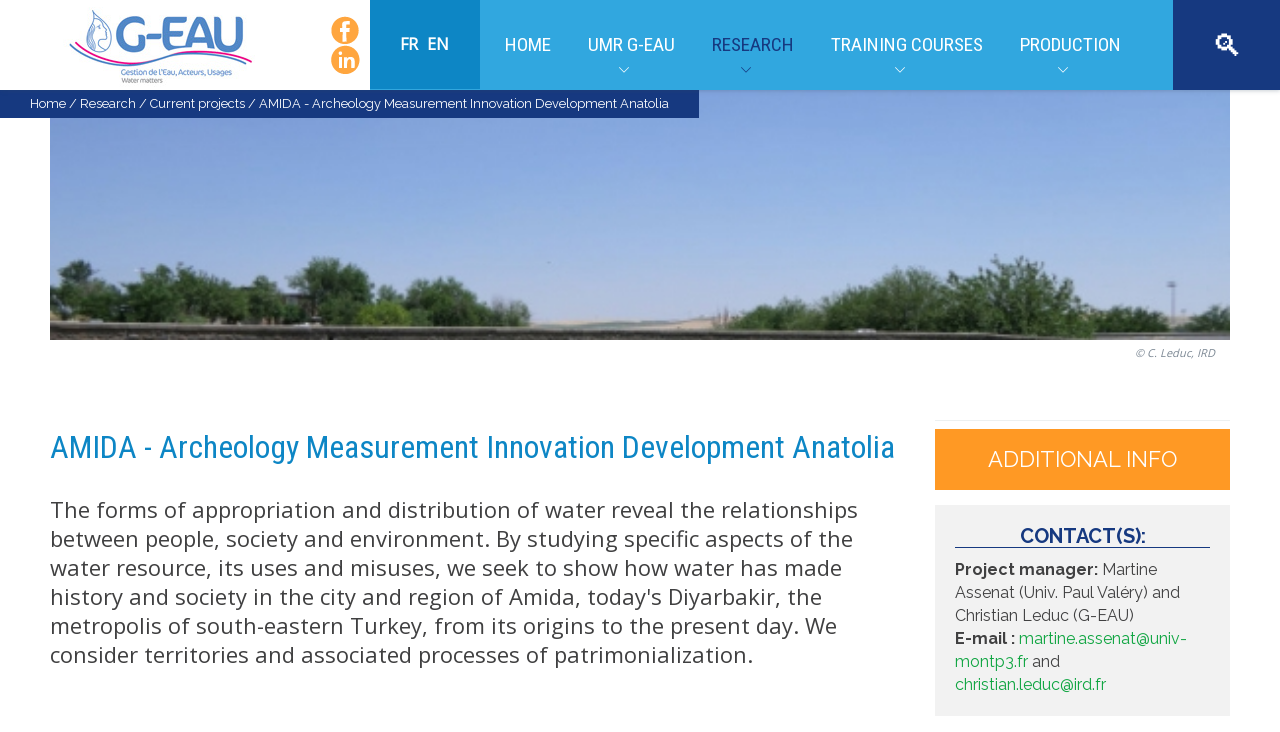

--- FILE ---
content_type: text/html; charset=utf-8
request_url: http://g-eau.fr/index.php/en/research/current-projects/item/1109-amida-archeology-measurement-innovation-development-anatolia
body_size: 9288
content:
<!DOCTYPE html>
<!--[if lte IE 6]><html class="lt-ie9 isIE6" lang="fr-fr" dir="ltr" prefix="og: http://ogp.me/ns#"><![endif]-->
<!--[if IE 7]><html class="lt-ie9 isIE7" lang="fr-fr" dir="ltr" prefix="og: http://ogp.me/ns#"><![endif]-->
<!--[if IE 8]><html class="lt-ie9 isIE8" lang="fr-fr" dir="ltr" prefix="og: http://ogp.me/ns#"><![endif]-->
<!--[if IE 9]><html class="lt-ie9 isIE9" lang="fr-fr" dir="ltr" prefix="og: http://ogp.me/ns#"><![endif]-->
<!--[if gt IE 9]><!--><html lang="fr-fr" dir="ltr" prefix="og: http://ogp.me/ns#"><!--<![endif]-->
	<head>
		<link href="https://fonts.googleapis.com/css?family=Open+Sans|Roboto+Condensed" rel="stylesheet">  
		<meta charset="utf-8" />
	<base href="http://g-eau.fr/index.php/en/research/current-projects/item/1109-amida-archeology-measurement-innovation-development-anatolia" />
	<meta http-equiv="X-UA-Compatible" content="IE=edge,chrome=1" />
	<meta http-equiv="imagetoolbar" content="false" />
	<meta name="keywords" content="Archeology,water resources,heritage,history,Semi-arid areas,Socio-Hydrosystems" />
	<meta name="robots" content="max-image-preview:large" />
	<meta property="og:url" content="http://g-eau.fr/index.php/en/research/current-projects/item/1109-amida-archeology-measurement-innovation-development-anatolia" />
	<meta property="og:type" content="article" />
	<meta property="og:title" content="AMIDA - Archeology Measurement Innovation Development Anatolia" />
	<meta property="og:description" content="The forms of appropriation and distribution of water reveal the relationships between people, society and environment. By studying specific aspects of the water resource, its uses and misuses, we seek to show how water has made history and society in the city and region of Amida, today&amp;#39;s Diyarba..." />
	<meta property="og:image" content="http://g-eau.fr/media/k2/items/cache/fd276238890ff4fd4fd30b85b5b67400_L.jpg" />
	<meta name="image" content="http://g-eau.fr/media/k2/items/cache/fd276238890ff4fd4fd30b85b5b67400_L.jpg" />
	<meta name="twitter:card" content="summary" />
	<meta name="twitter:title" content="AMIDA - Archeology Measurement Innovation Development Anatolia" />
	<meta name="twitter:description" content="The forms of appropriation and distribution of water reveal the relationships between people, society and environment. By studying specific aspects of the water resource, its uses and misuses, we seek..." />
	<meta name="twitter:image" content="http://g-eau.fr/media/k2/items/cache/fd276238890ff4fd4fd30b85b5b67400_M.jpg" />
	<meta name="twitter:image:alt" content="AMIDA - Archeology Measurement Innovation Development Anatolia" />
	<meta name="viewport" content="width=device-width, user-scalable=0, initial-scale=1.0" />
	<meta name="apple-mobile-web-app-capable" content="yes" />
	<meta name="distribution" content="global" />
	<meta name="designer" content="S-com-Science - http://www.s-com-science.com" />
	<meta name="copyright" content="Copyright (c) 2026 UMR G-EAU" />
	<meta name="description" content="The forms of appropriation and distribution of water reveal the relationships between people, society and environment. By studying specific aspects of..." />
	<meta name="generator" content="Joomla! - Open Source Content Management" />
	<title>AMIDA - Archeology Measurement Innovation Development Anatolia</title>
	<link href="/index.php/en/research/current-projects/item/1109-amida-archeology-measurement-innovation-development-anatolia" rel="canonical" />
	<link href="/templates/newsworth/includes/images/ios/icon.png" rel="apple-touch-icon" />
	<link href="/templates/newsworth/includes/images/ios/icon-72.png" rel="apple-touch-icon" sizes="72x72" />
	<link href="/templates/newsworth/includes/images/ios/icon@2x.png" rel="apple-touch-icon" sizes="114x114" />
	<link href="/templates/newsworth/includes/images/ios/icon-72@2x.png" rel="apple-touch-icon" sizes="144x144" />
	<link href="/templates/newsworth/favicon.ico" rel="shortcut icon" type="image/vnd.microsoft.icon" />
	<link href="https://cdnjs.cloudflare.com/ajax/libs/magnific-popup.js/1.1.0/magnific-popup.min.css" rel="stylesheet" />
	<link href="https://cdnjs.cloudflare.com/ajax/libs/simple-line-icons/2.4.1/css/simple-line-icons.min.css" rel="stylesheet" />
	<link href="/templates/newsworth/css/k2.css?v=2.11&b=20230112" rel="stylesheet" />
	<link href="/media/com_icagenda/icicons/style.css?e8253b16d6dd088bc21ae39ff6ff68ff" rel="stylesheet" />
	<link href="/plugins/system/jce/css/content.css?aa754b1f19c7df490be4b958cf085e7c" rel="stylesheet" />
	<link href="//fonts.googleapis.com/css?family=Noto Serif:100,200,300,regular,500,600,700,800,900,100italic,200italic,300italic,italic,500italic,600italic,700italic,800italic,900italic|Raleway:100,200,300,regular,500,600,700,800,900,100italic,200italic,300italic,italic,500italic,600italic,700italic,800italic,900italic|Roboto:100,200,300,regular,500,600,700,800,900,100italic,200italic,300italic,italic,500italic,600italic,700italic,800italic,900italic&amp;subset=latin,latin-ext,cyrillic,cyrillic-ext,greek,greek-ext,khmer,vietnamese" rel="stylesheet" />
	<link href="/templates/newsworth/css/template.css" rel="stylesheet" />
	<link href="/templates/newsworth/css/custom.css" rel="stylesheet" />
	<link href="/media/mod_falang/css/template.css" rel="stylesheet" />
	<style>

                        /* K2 - Magnific Popup Overrides */
                        .mfp-iframe-holder {padding:10px;}
                        .mfp-iframe-holder .mfp-content {max-width:100%;width:100%;height:100%;}
                        .mfp-iframe-scaler iframe {background:#fff;padding:10px;box-sizing:border-box;box-shadow:none;}
                    
	</style>
	<script src="/media/jui/js/jquery.min.js?e8253b16d6dd088bc21ae39ff6ff68ff"></script>
	<script src="/media/jui/js/jquery-noconflict.js?e8253b16d6dd088bc21ae39ff6ff68ff"></script>
	<script src="/media/jui/js/jquery-migrate.min.js?e8253b16d6dd088bc21ae39ff6ff68ff"></script>
	<script src="https://cdnjs.cloudflare.com/ajax/libs/magnific-popup.js/1.1.0/jquery.magnific-popup.min.js"></script>
	<script src="/media/k2/assets/js/k2.frontend.js?v=2.11&b=20230112&sitepath=/"></script>
	<script src="/templates/newsworth/js/behaviour.js"></script>
	<script src="/templates/newsworth/js/custom.js"></script>
	<script type="application/ld+json">

                {
                    "@context": "https://schema.org",
                    "@type": "Article",
                    "mainEntityOfPage": {
                        "@type": "WebPage",
                        "@id": "http://g-eau.fr/index.php/en/research/current-projects/item/1109-amida-archeology-measurement-innovation-development-anatolia"
                    },
                    "url": "http://g-eau.fr/index.php/en/research/current-projects/item/1109-amida-archeology-measurement-innovation-development-anatolia",
                    "headline": "AMIDA - Archeology Measurement Innovation Development Anatolia",
                    "image": [
                        "http://g-eau.fr/media/k2/items/cache/fd276238890ff4fd4fd30b85b5b67400_XL.jpg",
                        "http://g-eau.fr/media/k2/items/cache/fd276238890ff4fd4fd30b85b5b67400_L.jpg",
                        "http://g-eau.fr/media/k2/items/cache/fd276238890ff4fd4fd30b85b5b67400_M.jpg",
                        "http://g-eau.fr/media/k2/items/cache/fd276238890ff4fd4fd30b85b5b67400_S.jpg",
                        "http://g-eau.fr/media/k2/items/cache/fd276238890ff4fd4fd30b85b5b67400_XS.jpg",
                        "http://g-eau.fr/media/k2/items/cache/fd276238890ff4fd4fd30b85b5b67400_Generic.jpg"
                    ],
                    "datePublished": "2020-06-20 16:06:53",
                    "dateModified": "2021-05-11 13:43:13",
                    "author": {
                        "@type": "Person",
                        "name": "Legrand Christine",
                        "url": "http://g-eau.fr/index.php/en/list/itemlist/user/1998-legrandchristine"
                    },
                    "publisher": {
                        "@type": "Organization",
                        "name": "G-EAU",
                        "url": "http://g-eau.fr/",
                        "logo": {
                            "@type": "ImageObject",
                            "name": "G-EAU",
                            "width": "",
                            "height": "",
                            "url": "http://g-eau.fr/"
                        }
                    },
                    "articleSection": "http://g-eau.fr/index.php/en/research/current-projects",
                    "keywords": "Archeology,water resources,heritage,history,Semi-arid areas,Socio-Hydrosystems",
                    "description": "The forms of appropriation and distribution of water reveal the relationships between people, society and environment. By studying specific aspects of the water resource, its uses and misuses, we seek to show how water has made history and society in the city and region of Amida, today&#039;s Diyarbakir, the metropolis of south-eastern Turkey, from its origins to the present day. We consider territories and associated processes of patrimonialization.",
                    "articleBody": "The forms of appropriation and distribution of water reveal the relationships between people, society and environment. By studying specific aspects of the water resource, its uses and misuses, we seek to show how water has made history and society in the city and region of Amida, today&#039;s Diyarbakir, the metropolis of south-eastern Turkey, from its origins to the present day. We consider territories and associated processes of patrimonialization. Four perspectives are considered: A. the water resources of the region and the city, i.e. surface water (Tigris valley) and groundwater, their evolution in time and space due to climatic and anthropic changes, especially the construction of large dams (GAP project for the agricultural development of south-eastern Anatolia); B. the physical and symbolic forms and footprints of the presence of water in the city and in societies, the aspects of its circulation and their influence on the topography of the city over the ages that make water a heritage; C. the changes in the exploitation of water and soil resources according to uses and users, and the mutual interactions between society and the environmental framework (access, ownership, power issues, etc.); D. the entanglement of the multiple territories of water, their temporalities and spatialities."
                }
                
	</script>
	<script>

	$nuSlider(document).ready(function(){
     $nuSlider('.itemRelated').nuSlider( {
       orientation: 'horizontal',
       step:1,
       viewport: 5,
     transitionTime : 500,
     minItemWidth: 250
    });
	});

	</script>
	<link rel="alternate" href="http://g-eau.fr/index.php/fr/recherche/projets-en-cours/item/1109-amida-archeologie-mesure-innovation-developpement-anatolie" hreflang="fr" />
	<link rel="alternate" href="http://g-eau.fr/index.php/fr/recherche/projets-en-cours/item/1109-amida-archeologie-mesure-innovation-developpement-anatolie"  hreflang="x-default" />
	<link rel="alternate" href="http://g-eau.fr/index.php/en/research/current-projects/item/1109-amida-archeology-measurement-innovation-development-anatolia" hreflang="en" />

		
	<!--[if lt IE 9]>
	<script src="//cdnjs.cloudflare.com/ajax/libs/html5shiv/3.6.2/html5shiv.js"></script>
	<![endif]-->

	</head>
	<body id="com_k2" class="viewIsItem idIs1109 itemIdIs128">
		
		<div id="page">
				

				<header class="mainHeader">
					<div class="row collapse">
						<div id="logoWrap" class="column small-8 large-3 transition">
							<h1>
								<a href="http://g-eau.fr/">
																		<img src="/images/banners/logo_geau.jpg" alt="G-EAU" />
																	</a>
							</h1>
						</div>

												<nav id="mainNavigation" class="column small-3 large-8 transition">
							<div id="menuToggler"><a href="#" class="icon-hamburger"></a></div>
								<div id="moduleId172" class="module sociaux">
				<div class="moduleContent">
			

<div class="customsociaux"  >
	<p><a href="https://www.facebook.com/umr183geau" target="_blank" rel="noopener"><img src="/images/banners/bt_facebook.png" alt="" /></a></p>
<p><a href="https://www.linkedin.com/company/sophie-laplaze-1490b0211/?viewAsMember=true" target="_blank" rel="noopener"><img src="/images/banners/bt_linkedin.png" alt="" /></a></p></div>
		</div>
	</div>
		<div id="moduleId139" class="module lang">
				<div class="moduleContent">
			


<div class="mod-languageslang ">

    


<ul class="lang-inline">
    
        
        <!-- >>> [FREE] >>> -->
                    <li class="" dir="ltr">
                                    <a href="/index.php/fr/recherche/projets-en-cours/item/1109-amida-archeologie-mesure-innovation-developpement-anatolie">
                                                                            FR                                            </a>
                            </li>
                <!-- <<< [FREE] <<< -->
    
        
        <!-- >>> [FREE] >>> -->
                    <li class="lang-active" dir="ltr">
                                    <a href="/index.php/en/research/current-projects/item/1109-amida-archeology-measurement-innovation-development-anatolia">
                                                                            EN                                            </a>
                            </li>
                <!-- <<< [FREE] <<< -->
    </ul>

</div>
		</div>
	</div>
		<div id="moduleId1" class="module _menu">
				<div class="moduleContent">
			<ul class="nav menu nav-pills mod-list">
<li class="item-101 default"><a href="/index.php/en/" >Home</a></li><li class="item-133 deeper parent"><a href="/index.php/en/umr-g-eau" >UMR G-EAU</a><ul class="nav-child unstyled small"><li class="item-199"><a href="/index.php/en/umr-g-eau" >Presentation</a></li><li class="item-148"><a href="/index.php/en/umr-geau/news" >News</a></li><li class="item-149"><a href="/index.php/en/umr-g-eau/events" >Events</a></li><li class="item-509"><a href="/index.php/en/umr-g-eau/calendar-of-events" >Calendar of events</a></li><li class="item-200"><a href="/index.php/en/umr-g-eau/flow-chart" >Flow chart</a></li><li class="item-306"><a href="/index.php/en/jru-g-eau/staff" >Staff</a></li><li class="item-201"><a href="/index.php/en/umr-g-eau/scientific-fields" >Scientific fields</a></li><li class="item-202"><a href="/index.php/en/umr-g-eau/teams" >Teams</a></li><li class="item-203"><a href="/index.php/en/jru-g-eau/recruitment" >Recruitment</a></li></ul></li><li class="item-122 active deeper parent"><a href="/index.php/en/research" >Research</a><ul class="nav-child unstyled small"><li class="item-204"><a href="/index.php/en/research-activities/experimental-platforms" >Experimental platforms</a></li><li class="item-216"><a href="/index.php/en/research-activities/geographic-locations" >Geographic locations</a></li><li class="item-128 current active"><a href="/index.php/en/research/current-projects" >Current projects</a></li><li class="item-130"><a href="/index.php/en/research/completed-projects" >Completed projects</a></li><li class="item-205"><a href="/index.php/en/research/umr-networks" >UMR networks</a></li><li class="item-206"><a href="/index.php/en/research-activities/regular-seminars" >Regular seminars</a></li></ul></li><li class="item-131 deeper parent"><a href="/index.php/en/training-courses" >Training Courses</a><ul class="nav-child unstyled small"><li class="item-210"><a href="/index.php/en/training-courses/master-2" >MASTER</a></li><li class="item-209"><a href="/index.php/en/training-courses/engineering" >Engineering</a></li><li class="item-211"><a href="/index.php/en/training-courses/education-and-training" >Education and training</a></li><li class="item-212"><a href="/index.php/en/training-courses/doctoral-training" >Doctoral training</a></li><li class="item-215"><a href="/index.php/en/training-courses/theses-in-progress" >Theses in progress</a></li><li class="item-213"><a href="/index.php/en/formation-geau/mooc" >MOOC</a></li></ul></li><li class="item-132 deeper parent"><a href="/index.php/en/production" >Production</a><ul class="nav-child unstyled small"><li class="item-366"><a href="/index.php/en/production/methods-and-tools" >Methods and tools</a></li><li class="item-218"><a href="/index.php/en/productions/software" >Software</a></li><li class="item-511"><a href="/index.php/en/productions/publications-2" >Publications sur HAL</a></li><li class="item-220"><a href="/index.php/en/production/hdr" >HDR</a></li><li class="item-221"><a href="/index.php/en/production/theses" >Theses</a></li><li class="item-222"><a href="/index.php/en/production/working-papers" >Working papers</a></li><li class="item-447"><a href="/index.php/en/production/thematiques-notes" >Thematic notes</a></li><li class="item-639"><a href="/index.php/en/production/pour-le-grand-public" >For the public</a></li></ul></li></ul>
		</div>
	</div>
	
						</nav>
						
												<div id="siteSearch" class="column small-1 large-1 transition">
								<div id="moduleId155" class="module _recherche">
				<div class="moduleContent">
			<div id="searchModuleBox155" class="searchModule k2SearchBlock  _recherche">
	<a class="huge-search icon-search" id="searchOpen" href="#"></a>

    <form action="/index.php/en/research/current-projects" method="post" class="form-inline">
    		0<div class="column small-8 large-9"><input name="searchword" id="mod-search-searchword" maxlength="200"  class="inputbox search-query" type="text" size="0" value="Saisir le texte ici..."  onblur="if (this.value=='') this.value='Saisir le texte ici...';" onfocus="if (this.value=='Saisir le texte ici...') this.value='';" /></div>    	<input type="hidden" name="task" value="search" />
    	<input type="hidden" name="option" value="com_search" />
    	<input type="hidden" name="Itemid" value="356" />
    </form>
    <a class="huge-search icon-close" id="searchClose" href="#"></a>
</div>
		</div>
	</div>
	
						</div>
						
					</div>
				</header>

				<div class="row collapse">
					<div id="system-message-container">
	</div>


										<section class="column small-12 slideshow">
							<div id="moduleId17" class="module hasPageHeading">
				<div class="moduleContent">
			
<div class="sans breadcrumbs hasPageHeading">
<a href="/index.php/en/" class="pathway">Home</a> / <a href="/index.php/en/research" class="pathway">Research</a> / <a href="/index.php/en/research/current-projects" class="pathway">Current projects</a> / <span>AMIDA - Archeology Measurement Innovation Development Anatolia</span></div>
		</div>
	</div>
	
					</section>
					
					
					
					<!-- the content area -->
					<div id="main" class="column small-12">

						
						
						<section class="gridblock small-12 hasSlideshow large-12 content">
														<!-- component area -->
							

<!-- Start K2 Item Layout -->
<span id="startOfPageId1109"></span>

<div id="k2Container" class="itemView">

	<!-- Plugins: BeforeDisplay -->
	
	<!-- K2 Plugins: K2BeforeDisplay -->
	
  		<div class="itemImageBlock landscapeSize">
	  <span class="itemImage">
	  	<a class="modal" rel="{handler: 'image'}" href="/media/k2/items/cache/fd276238890ff4fd4fd30b85b5b67400_XL.jpg" title="Click to preview image">
	  		<img src="/media/k2/items/cache/fd276238890ff4fd4fd30b85b5b67400_L.jpg" alt="AMIDA - Archeology Measurement Innovation Development Anatolia" style="width:600px; height:auto;" />
	  	</a>
	  </span>
	<div class="clr"></div>
	</div>

	  
	
    <!-- Image credits -->
  <span class="itemImageCredits">© C. Leduc, IRD</span>
  
    <div class="clr"></div>
	<div class="column small-12 large-centered">
		<div class="row itemPrimaryZone">
		
		<div class="column small-12 large-9">
						<div class="column small-12 large-12">
			  <!-- Item title -->
			  <h2 class="itemTitle">
			  	
					
			  	AMIDA - Archeology Measurement Innovation Development Anatolia			  </h2>

				<!-- Plugins: AfterDisplayTitle -->
				
				<!-- K2 Plugins: K2AfterDisplayTitle -->
							</div>
			<div class="clr"></div>
			
			
			
			<div class="column small-12">
			  <!-- Plugins: BeforeDisplayContent -->
			  
			  <!-- K2 Plugins: K2BeforeDisplayContent -->
			  
			  			  			  <!-- Item introtext -->
			  <div class="itemIntroText">
			  	<p>The forms of appropriation and distribution of water reveal the relationships between people, society and environment. By studying specific aspects of the water resource, its uses and misuses, we seek to show how water has made history and society in the city and region of Amida, today's Diyarbakir, the metropolis of south-eastern Turkey, from its origins to the present day. We consider territories and associated processes of patrimonialization.</p>			  </div>
			  			  			  <!-- Item fulltext -->
			  <div class="itemFullText">
			  				  	<p>Four perspectives are considered:</p>
<p><img src="/images/RECHERCHE/projets_en_cours/Amida/pano-amida.jpg" alt="pano amida" /></p>
<p>A. the water resources of the region and the city, i.e. surface water (Tigris valley) and groundwater, their evolution in time and space due to climatic and anthropic changes, especially the construction of large dams (GAP project for the agricultural development of south-eastern Anatolia);</p>
<p>&nbsp;</p>
<p>&nbsp;</p>
<p><img src="/images/RECHERCHE/projets_en_cours/Amida/contenu-amida2.jpg" alt="contenu amida2" /></p>
<p>B. the physical and symbolic forms and footprints of the presence of water in the city and in societies, the aspects of its circulation and their influence on the topography of the city over the ages that make water a heritage;</p>
<p>&nbsp;</p>
<p>C. the changes in the exploitation of water and soil resources according to uses and users, and the mutual interactions between society and the environmental framework (access, ownership, power issues, etc.);</p>
<p>&nbsp;</p>
<p><img src="/images/RECHERCHE/projets_en_cours/Amida/contenu-amida1.jpg" alt="contenu amida1" /></p>
<p>&nbsp;</p>
<p>D. the entanglement of the multiple territories of water, their temporalities and spatialities.</p>			  </div>
			  			  
				<div class="clr"></div>

				
			  
			</div>

           </div> <!-- .itemPrimaryZone -->
			
			
			<div class="itemBlock column small-12 large-3 item-sidebar itemSecondaryZone">
				
							<!-- Item extra fields -->
				<div class="itemExtraFields sans">
					<h3>Additional Info</h3>
					<ul>
																					<li class="even typeTextarea group4">
																			<span class="itemExtraFieldsLabel">Contact(s):</span>
										<span class="itemExtraFieldsValue"><p><span class="itemExtraFieldsValue"><span class="itemExtraFieldsValue"><span class="itemExtraFieldsValue"><span class="itemExtraFieldsValue"><strong>Project manager:</strong></span></span></span></span> Martine Assenat (Univ. Paul Valéry) and Christian Leduc (G-EAU)<br /><strong>E-mail :</strong> <span id="cloakda00700c1cdb41f4d439a8f03defd209">This email address is being protected from spambots. You need JavaScript enabled to view it.</span><script type='text/javascript'>
				document.getElementById('cloakda00700c1cdb41f4d439a8f03defd209').innerHTML = '';
				var prefix = '&#109;a' + 'i&#108;' + '&#116;o';
				var path = 'hr' + 'ef' + '=';
				var addyda00700c1cdb41f4d439a8f03defd209 = 'm&#97;rt&#105;n&#101;.&#97;ss&#101;n&#97;t' + '&#64;';
				addyda00700c1cdb41f4d439a8f03defd209 = addyda00700c1cdb41f4d439a8f03defd209 + '&#117;n&#105;v-m&#111;ntp3' + '&#46;' + 'fr';
				var addy_textda00700c1cdb41f4d439a8f03defd209 = 'm&#97;rt&#105;n&#101;.&#97;ss&#101;n&#97;t' + '&#64;' + '&#117;n&#105;v-m&#111;ntp3' + '&#46;' + 'fr';document.getElementById('cloakda00700c1cdb41f4d439a8f03defd209').innerHTML += '<a ' + path + '\'' + prefix + ':' + addyda00700c1cdb41f4d439a8f03defd209 + '\' target="_blank">'+addy_textda00700c1cdb41f4d439a8f03defd209+'<\/a>';
		</script> and <span id="cloak71cd6a697f9395465c59d36133487d70">This email address is being protected from spambots. You need JavaScript enabled to view it.</span><script type='text/javascript'>
				document.getElementById('cloak71cd6a697f9395465c59d36133487d70').innerHTML = '';
				var prefix = '&#109;a' + 'i&#108;' + '&#116;o';
				var path = 'hr' + 'ef' + '=';
				var addy71cd6a697f9395465c59d36133487d70 = 'chr&#105;st&#105;&#97;n.l&#101;d&#117;c' + '&#64;';
				addy71cd6a697f9395465c59d36133487d70 = addy71cd6a697f9395465c59d36133487d70 + '&#105;rd' + '&#46;' + 'fr';
				var addy_text71cd6a697f9395465c59d36133487d70 = 'chr&#105;st&#105;&#97;n.l&#101;d&#117;c' + '&#64;' + '&#105;rd' + '&#46;' + 'fr';document.getElementById('cloak71cd6a697f9395465c59d36133487d70').innerHTML += '<a ' + path + '\'' + prefix + ':' + addy71cd6a697f9395465c59d36133487d70 + '\' target="_blank">'+addy_text71cd6a697f9395465c59d36133487d70+'<\/a>';
		</script></p></span>
																	</li>
																												<li class="odd typeLink group4">
																			<span class="itemExtraFieldsLabel">Project website:</span>
										<span class="itemExtraFieldsValue"><a href="https://www.mshsud.org/programmes/equipes-projets-msh-sud/76-amida" target="_blank">Website AMIDA project</a></span>
																	</li>
																												<li class="even typeTextarea group4">
																			<span class="itemExtraFieldsLabel">Briefly:</span>
										<span class="itemExtraFieldsValue"><p><span class="itemExtraFieldsValue"><span class="itemExtraFieldsValue"><span class="itemExtraFieldsValue"><strong>Financial sponsor of study:</strong></span></span></span>&nbsp;MSH-Sud (Maison des Sciences de l'Homme Montpellier)<br /> <span class="itemExtraFieldsValue"><strong>Partner Organizations:</strong></span> Univ. Paul Valéry in Montpellier. Univ. de Dicle in Diyarbakir. IFEA (Institut Français des Etudes Anatoliennes). UMR G-EAU<br /> <span class="itemExtraFieldsValue"><span class="itemExtraFieldsValue"><span class="itemExtraFieldsValue"><strong>Project type:</strong></span></span></span> Research<br /> <span class="itemExtraFieldsValue"><span class="itemExtraFieldsValue"><span class="itemExtraFieldsValue"><strong>Country, Region of study: </strong></span></span></span>South-eastern Turkey, Diyarbakir area<br /> <span class="itemExtraFieldsValue"><span class="itemExtraFieldsValue"><span class="itemExtraFieldsValue"><strong>Starting date of the project:</strong></span></span></span> autumn 2019<br /> <span class="itemExtraFieldsValue"><strong>End date of the project:</strong></span> autumn 2021</p></span>
																	</li>
																												<li class="odd typeTextarea group4">
																			<span class="itemExtraFieldsLabel">Productions:</span>
										<span class="itemExtraFieldsValue"><p><span class="itemExtraFieldsValue"><strong>Productions related to the project :</strong> <em>coming soon</em><br /> - Articles : ------<br /> - Thesis : ------<br /></span></p></span>
																	</li>
																												<li class="even typeTextarea group4">
																			<span class="itemExtraFieldsLabel">Team(s) of Joint Research Unit concerned:</span>
										<span class="itemExtraFieldsValue"><hr id="system-readmore" />
<p><strong>Socio-Hydro</strong></p></span>
																	</li>
																		</ul>
					<div class="clr"></div>
				</div>
			
			<div class="clr"></div>

					</div>
		
		<div class="clr"></div>

	</div> <!-- /.row- main zone -->


  	<!-- Plugins: AfterDisplayContent -->
	  
	  <!-- K2 Plugins: K2AfterDisplayContent -->
	  
	  	  <!-- Item tags -->
	  <div class="column small-12 large-10 push-2 itemBlock itemTagsBlock sans">
		  <span>Tagged under</span>
		  <ul class="itemTags">
		    		    <li><a href="/index.php/en/list/itemlist/tag/Archeology">Archeology</a></li>
		    		    <li><a href="/index.php/en/list/itemlist/tag/water%20resources">water resources</a></li>
		    		    <li><a href="/index.php/en/list/itemlist/tag/heritage">heritage</a></li>
		    		    <li><a href="/index.php/en/list/itemlist/tag/history">history</a></li>
		    		    <li><a href="/index.php/en/list/itemlist/tag/Semi-arid%20areas">Semi-arid areas</a></li>
		    		    <li><a href="/index.php/en/list/itemlist/tag/Socio-Hydrosystems">Socio-Hydrosystems</a></li>
		    		  </ul>
	  </div>
	  <div class="clr"></div>
	  
	  
	  

				<!-- Social sharing -->
		<div class="sans itemBlock itemSocialSharing">
			<span>SHARE</span>

						<!-- Twitter Button -->
			<div class="itemTwitterButton center-on-small">
				<a href="https://twitter.com/share" class="twitter-share-button" data-count="horizontal">
					Tweet				</a>
				<script type="text/javascript" src="//platform.twitter.com/widgets.js"></script>
			</div>
			
						<!-- Facebook Button -->
			<div class="itemFacebookButton center-on-small">
				<div id="fb-root"></div>
				<script type="text/javascript">
					(function(d, s, id) {
					  var js, fjs = d.getElementsByTagName(s)[0];
					  if (d.getElementById(id)) return;
					  js = d.createElement(s); js.id = id;
					  js.src = "//connect.facebook.net/en_US/all.js#xfbml=1";
					  fjs.parentNode.insertBefore(js, fjs);
					}(document, 'script', 'facebook-jssdk'));
				</script>
				<div class="fb-like" data-send="false" data-width="200" data-show-faces="true"></div>
			</div>
			
			
			<div class="clr"></div>
		</div>
		
		<div class="clr"></div>
	  <!-- Plugins: AfterDisplay -->
	  
	  <!-- K2 Plugins: K2AfterDisplay -->
	  
				<div class="sans itemBackToTop hidden">
			<a class="k2Anchor" href="/index.php/en/research/current-projects/item/1109-amida-archeology-measurement-innovation-development-anatolia#startOfPageId1109">
				back to top			</a>
		</div>
		
	</div>

  
  
 

	<div class="clr"></div>
	
    <!-- Related items by tag -->
	<div class="column small-12 itemRelated">
		<h3 class="text-center">Related items (5)</h3>

		<div class="itemsWrapper">
			<div class="nuSliderPagination">
				<ul>
					<li class="navHolder prevHolder"><span class="prev"><a class="previousButton icon-arrow-left-circled"></a></span></li>
										<li class="navHolder nextHolder"><span class="next"><a class="nextButton icon-arrow-right-circled"></a></span></li>
				</ul>
			</div>

			<ul class="items">
								<li class="even item">

										<img style="width:300px;height:auto;" class="itemRelImg" src="/media/k2/items/cache/da9a8cddd3279727df22914d9bc8b003_M.jpg" alt="" />
					
					<div class="whiteWrapper tippedWrapper">
						
						
												<a class="sans itemRelTitle" href="/index.php/en/research/current-projects/item/1239-wefe-senegal-supporting-the-management-of-multi-objective-reservoirs-in-the-senegal-river-basin">WEFE Senegal - Supporting the management of multi-objective reservoirs in the Senegal River Basin</a>
						
						
						
						
											</div>
				</li>
								<li class="odd item">

										<img style="width:300px;height:auto;" class="itemRelImg" src="/media/k2/items/cache/bd1351b408feaa7a7bb52dcdff55aef5_M.jpg" alt="" />
					
					<div class="whiteWrapper tippedWrapper">
						
						
												<a class="sans itemRelTitle" href="/index.php/en/research/current-projects/item/1134-rseau-financial-compensation-for-eco-efficient-irrigation">RSEau - Financial compensation for eco-efficient irrigation</a>
						
						
						
						
											</div>
				</li>
								<li class="even item">

										<img style="width:300px;height:auto;" class="itemRelImg" src="/media/k2/items/cache/f66da0157e88ccf3deb2fbdbfc220fe0_M.jpg" alt="" />
					
					<div class="whiteWrapper tippedWrapper">
						
						
												<a class="sans itemRelTitle" href="/index.php/en/research/current-projects/item/1074-mandu-landscapes-and-waterscapes-in-asia-monsoon-climatic-anomalies-and-societal-dynamics-in-medieval-india">MANDU - Landscapes and Waterscapes in Asia. Monsoon, Climatic Anomalies and Societal Dynamics in Medieval India</a>
						
						
						
						
											</div>
				</li>
								<li class="odd item">

										<img style="width:300px;height:auto;" class="itemRelImg" src="/media/k2/items/cache/7f2cd38b7681e6e2ef83b5a7a5385264_M.jpg" alt="" />
					
					<div class="whiteWrapper tippedWrapper">
						
						
												<a class="sans itemRelTitle" href="/index.php/en/research/completed-projects/item/139-projet-giren">Projet GIREN - Gestion Intégrée des Ressources en Eau du fleuve Niger</a>
						
						
						
						
											</div>
				</li>
								<li class="even item">

										<img style="width:300px;height:auto;" class="itemRelImg" src="/media/k2/items/cache/d063d8b7c1471349d2847c26ce4e4d8c_M.jpg" alt="" />
					
					<div class="whiteWrapper tippedWrapper">
						
						
												<a class="sans itemRelTitle" href="/index.php/en/research/completed-projects/item/138-les-ressources-naturelles-du-lac-tchad-observations-simulations-et-options-de-gestion">Les ressources naturelles du lac Tchad: observations, simulations et options de gestion</a>
						
						
						
						
											</div>
				</li>
								<li class="clr"></li>
			</ul>
		</div>
		<div class="clr"></div>
	</div>
	
</div>
<!-- End K2 Item Layout -->
<!-- JoomlaWorks "K2" (v2.11) | Learn more about K2 at https://getk2.org -->

<div><a title="Faboba : Cr&eacute;ation de composantJoomla" style="font-size: 8px;; visibility: visible;display:inline;" href="http://www.faboba.com" target="_blank">FaLang translation system by Faboba</a></div>
						</section>
						<!-- end of component area -->

						
						
						
					</div>
					<div class="clr"></div>

					
					
					
					
										<div class="column small-12 lowerModArea aboveFooter" id="aboveFooter">
							<div id="moduleId111" class="module ">
				<div class="moduleContent">
			

<div class="custom"  >
	<table style="margin-left: auto; margin-right: auto; width: 1193px; height: 213px;">
<tbody>
<tr>
<td><a href="http://www2.agroparistech.fr/" target="_blank" rel="alternate noopener noreferrer"><img src="/images/page_accueil/APT_Logo_fra1.png" alt="APT Logo fra" width="209" height="51" /></a>&nbsp;&nbsp;&nbsp;&nbsp;&nbsp; <a href="https://www.brgm.fr/" target="_blank" rel="alternate noopener noreferrer"><img src="/images/page_accueil/logo_brgm_web-fr1.png" alt="logo brgm web fr" width="186" height="63" /></a><a href="http://www.cirad.fr" target="_blank" rel="alternate noopener noreferrer"><img src="/images/page_accueil/logo_cirad.png" alt="" width="207" height="91" /></a><a href="https://www.inrae.fr/" target="_blank" rel="alternate noopener noreferrer"><img src="/images/page_accueil/logo_inrae.jpg" alt="logo inrae" width="156" height="69" /></a><a href="https://www.ird.fr" target="_blank" rel="alternate noopener noreferrer"><img src="/images/page_accueil/logo_ird.png" alt="" width="160" height="100" /></a><a href="https://www.supagro.fr" target="_blank" rel="alternate noopener noreferrer"><img src="/images/page_accueil/Logo_Institut_Agro_Mpl-petit.png" alt="Logo Institut Agro Mpl petit" width="230" height="66" /></a></td>
</tr>
</tbody>
</table>
<p>&nbsp;</p>
<p><span style="border-radius: 2px; text-indent: 20px; width: auto; padding: 0px 4px 0px 0px; text-align: center; font: bold 11px/20px 'Helvetica Neue',Helvetica,sans-serif; color: #ffffff; background: #bd081c  no-repeat scroll 3px 50% / 14px 14px; position: absolute; opacity: 1; z-index: 8675309; display: none; cursor: pointer;">Enregistrer</span></p>
<p><span style="border-radius: 2px; text-indent: 20px; width: auto; padding: 0px 4px 0px 0px; text-align: center; font: bold 11px/20px 'Helvetica Neue',Helvetica,sans-serif; color: #ffffff; background: #bd081c  no-repeat scroll 3px 50% / 14px 14px; position: absolute; opacity: 1; z-index: 8675309; display: none; cursor: pointer;">Enregistrer</span></p>
<p><span style="border-radius: 2px; text-indent: 20px; width: auto; padding: 0px 4px 0px 0px; text-align: center; font: bold 11px/20px 'Helvetica Neue',Helvetica,sans-serif; color: #ffffff; background: #bd081c  no-repeat scroll 3px 50% / 14px 14px; position: absolute; opacity: 1; z-index: 8675309; display: none; cursor: pointer;">Enregistrer</span></p>
<p><span style="border-radius: 2px; text-indent: 20px; width: auto; padding: 0px 4px 0px 0px; text-align: center; font: bold 11px/20px 'Helvetica Neue',Helvetica,sans-serif; color: #ffffff; background: #bd081c  no-repeat scroll 3px 50% / 14px 14px; position: absolute; opacity: 1; z-index: 8675309; display: none; cursor: pointer;">Enregistrer</span></p>
<p><span style="border-radius: 2px; text-indent: 20px; width: auto; padding: 0px 4px 0px 0px; text-align: center; font: bold 11px/20px 'Helvetica Neue',Helvetica,sans-serif; color: #ffffff; background: #bd081c  no-repeat scroll 3px 50% / 14px 14px; position: absolute; opacity: 1; z-index: 8675309; display: none; cursor: pointer; top: 22px; left: 22px;">Enregistrer</span></p>
<p><span style="border-radius: 2px; text-indent: 20px; width: auto; padding: 0px 4px 0px 0px; text-align: center; font: bold 11px/20px 'Helvetica Neue',Helvetica,sans-serif; color: #ffffff; background: #bd081c  no-repeat scroll 3px 50% / 14px 14px; position: absolute; opacity: 1; z-index: 8675309; display: none; cursor: pointer; top: 22px; left: 22px;">Enregistrer</span></p></div>
		</div>
	</div>
	
					</div>
					
				</div>
				<footer class="mainFooter">
										<div class="row topFooterRow">

												<aside class="column small-12 medium-module-6 large-3 footerMod">
								<div id="moduleId133" class="module ">
				<div class="moduleContent">
			<ul class="nav menu mod-list">
<li class="item-223 deeper parent"><a href="/index.php/en/umr-g-eau" >UMR G-EAU</a><ul class="nav-child unstyled small"><li class="item-224"><a href="/index.php/en/umr-g-eau" >Presentation</a></li><li class="item-225"><a href="/index.php/en/umr-geau/news" >News</a></li><li class="item-226"><a href="/index.php/en/umr-g-eau/events" >Agenda</a></li><li class="item-251"><a href="/index.php/en/umr-g-eau/flow-chart" >Organigramme</a></li><li class="item-252"><a href="/index.php/en/umr-g-eau/scientific-fields" >Les domaines scientifiques</a></li><li class="item-253"><a href="/index.php/en/umr-g-eau/teams" >Teams</a></li><li class="item-254"><a href="/index.php/en/jru-g-eau/recruitment" >Recruitment</a></li></ul></li></ul>
		</div>
	</div>
	
						</aside>
						
												<aside class="column small-12 medium-module-6 large-3 footerMod">
								<div id="moduleId134" class="module ">
				<div class="moduleContent">
			<ul class="nav menu mod-list">
<li class="item-231 deeper parent"><a href="/index.php/en/research" >RESEARCH</a><ul class="nav-child unstyled small"><li class="item-230"><a href="/index.php/en/research-activities/experimental-platforms" >Experimental platforms</a></li><li class="item-232"><a href="/index.php/en/research-activities/geographic-locations" >Geographic locations</a></li><li class="item-233 current active"><a href="/index.php/en/research/current-projects" >Current projects</a></li><li class="item-234"><a href="/index.php/en/research/completed-projects" >Completed projects</a></li><li class="item-235"><a href="/index.php/en/research/umr-networks" >Nos réseaux scientifiques et techniques</a></li><li class="item-236"><a href="/index.php/en/research-activities/regular-seminars" >Regular seminars</a></li></ul></li></ul>
		</div>
	</div>
	
						</aside>
						
												<aside class="column small-12 medium-module-6 large-3 footerMod">
								<div id="moduleId135" class="module ">
				<div class="moduleContent">
			<ul class="nav menu mod-list">
<li class="item-237 deeper parent"><a href="/index.php/en/training-courses" >TRAINING COURSES</a><ul class="nav-child unstyled small"><li class="item-238"><a href="/index.php/en/training-courses/master-2" >MASTER</a></li><li class="item-239"><a href="/index.php/en/training-courses/engineering" >Engineering</a></li><li class="item-240"><a href="/index.php/en/training-courses/education-and-training" >Education and training</a></li><li class="item-241"><a href="/index.php/en/training-courses/doctoral-training" >Doctoral training</a></li><li class="item-242"><a href="/index.php/en/training-courses/theses-in-progress" >Theses in progress</a></li><li class="item-243"><a href="/index.php/en/formation-geau/mooc" >MOOC</a></li><li class="item-244"><a href="/index.php/en/?Itemid=214" >Collective workshops</a></li></ul></li></ul>
		</div>
	</div>
	
						</aside>
						
												<aside class="column small-12 medium-module-6 large-3 footerMod">
								<div id="moduleId136" class="module ">
				<div class="moduleContent">
			<ul class="nav menu mod-list">
<li class="item-245 deeper parent"><a href="/index.php/en/production" >PRODUCTION</a><ul class="nav-child unstyled small"><li class="item-246"><a href="/index.php/en/productions/software" >Software</a></li><li class="item-247"><a href="/index.php/en/?Itemid=219" >Publications</a></li><li class="item-248"><a href="/index.php/en/production/hdr" >HDR</a></li><li class="item-249"><a href="/index.php/en/production/theses" >Theses</a></li><li class="item-250"><a href="/index.php/en/production/working-papers" >Working papers</a></li><li class="item-448"><a href="/index.php/en/production/thematiques-notes" >Thematic notes</a></li><li class="item-365"><a href="/index.php/en/production" >Méthodes et outils</a></li><li class="item-637"><a href="/index.php/en/production/pour-le-grand-public" >Pour le Grand Public</a></li></ul></li></ul>
		</div>
	</div>
	
						</aside>
											</div>
					
					<div class="crights">
						<div class="row sans">
                          
                        				<div class="column small-12 large-6">
					<div class="row collapse">
							<div id="moduleId116" class="module ">
				<div class="moduleContent">
			<ul class="nav menu mod-list">
<li class="item-125"><a href="/index.php/en/contact" >Contact</a></li><li class="item-126"><a href="/index.php/en/plan-of-access" >Plan of access</a></li><li class="item-127"><a href="/index.php/en/legal-notices" >Legal notices</a></li><li class="item-318"><a href="/index.php/en/intranet" >Intranet</a></li></ul>
		</div>
	</div>
	
					</div>
				</div>
				                          
							<div id="copyrights" class="column small-12 large-6">Copyright &copy; 2026 UMR G-EAU. Tous droits réservés.</div>
							
						</div>
					</div>
				</footer>
		</div>
				
	</body>
</html>


--- FILE ---
content_type: text/css
request_url: http://g-eau.fr/templates/newsworth/css/template.css
body_size: 32936
content:
/*
	@version		1.0.4
 @package		NewsWorth
 @author			Nuevvo - http://nuevvo.com
 @copyright 	Copyright (c) 2010 - 2013 Nuevvo Webware Ltd. All rights reserved.
 @license		http://nuevvo.com/license
 */
/* LEGEND
------------------------------------------------------

### SECTION INDEX ###
----------------------------------------------------
[Note: Indent children entries by 1 tab]

Normalize.css
Grid
Common (Base typography, links, headings, lists, forms etc.)
Structure/Layout
Components
	com_content
		Category Blog
		Category List
		Archive
		Article View
	com_contact
	com_users
Modules
	mod_search
	mod_login
	mod_breadcrumbs
	Joomla! Content Modules
		Latest
		Newsflash
	nuContent
		mod_nuContent
		mod_nuContent_tools
		mod_nuContent_users
		mod_nuContent_comments
Plugins
	Pagination
	Tooltip
System Messages
Frontend Editing
RTL Support
Print Styling
Media Queries (Responsive States)
Color THemes
Browser Specific Styling
*/
/* Normalize.css v2.1.2 (May 11, 2013)
------------------------------------------------------ */
article, aside, details, figcaption, figure, footer, header, hgroup, main, nav, section, summary { display: block; }

audio, canvas, video { display: inline-block; }

audio:not([controls]) { display: none; height: 0; }

[hidden] { display: none; }

html { font-family: sans-serif; -ms-text-size-adjust: 100%; -webkit-text-size-adjust: 100%; }

body { margin: 0; }

a:focus { outline: thin dotted; }

a:active, a:hover { outline: 0; }

h1 { font-size: 2em; margin: 0.67em 0; }

abbr[title] { border-bottom: 1px dotted; }

b, strong { font-weight: bold; }

dfn { font-style: italic; }

hr { -moz-box-sizing: content-box; box-sizing: content-box; height: 0; }

mark { background: #ff0; color: #000; }

code, kbd, pre, samp { font-family: monospace, serif; font-size: 1em; }

pre { white-space: pre-wrap; }

q { quotes: "\201C" "\201D" "\2018" "\2019"; }

small { font-size: 80%; }

sub, sup { font-size: 75%; line-height: 0; position: relative; vertical-align: baseline; }

sup { top: -0.5em; }

sub { bottom: -0.25em; }

img { border: 0; }

svg:not(:root) { overflow: hidden; }

figure { margin: 0; }

fieldset { border: 1px solid #c0c0c0; margin: 0 2px; padding: 0.35em 0.625em 0.75em; }

legend { border: 0; padding: 0; }

button, input, select, textarea { font-family: inherit; font-size: 100%; margin: 0; }

button, input { line-height: normal; }

button, select { text-transform: none; }

button, html input[type="button"], input[type="reset"], input[type="submit"] { -webkit-appearance: button; cursor: pointer; }

button[disabled], html input[disabled] { cursor: default; }

input[type="checkbox"], input[type="radio"] { box-sizing: border-box; padding: 0; }

input[type="search"] { -webkit-appearance: textfield; -moz-box-sizing: content-box; -webkit-box-sizing: content-box; box-sizing: content-box; }

input[type="search"]::-webkit-search-cancel-button, input[type="search"]::-webkit-search-decoration { -webkit-appearance: none; }

button::-moz-focus-inner, input::-moz-focus-inner { border: 0; padding: 0; }

textarea { overflow: auto; vertical-align: top; }

table { border-collapse: collapse; border-spacing: 0; }

/* Grid
------------------------------------------------------ */
/* Foundation 4 Grid / Block Grid / Visibility components */
*, *:before, *:after { -moz-box-sizing: border-box; -webkit-box-sizing: border-box; box-sizing: border-box; }

html, body { font-size: 100%; }

body { background: #fff; color: #222; padding: 0; margin: 0; font-family: "Helvetica Neue","Helvetica",Helvetica,Arial,sans-serif; font-weight: normal; font-style: normal; line-height: 1.3; position: relative; cursor: default; }

a:hover { cursor: pointer; }

a:focus { outline: none; }

img, object, embed { max-width: 100%; height: auto; }

object, embed { height: 100%; }

img { -ms-interpolation-mode: bicubic; }

#map_canvas img, #map_canvas embed, #map_canvas object, .map_canvas img, .map_canvas embed, .map_canvas object { max-width: none !important; }

.left { float: left !important; }

.right { float: right !important; }

.text-left { text-align: left !important; }

.text-right { text-align: right !important; }

.text-center { text-align: center !important; }

.text-justify { text-align: justify !important; }

.hide { display: none; }

.antialiased { -webkit-font-smoothing: antialiased; }

img { display: inline-block; vertical-align: middle; }

textarea { height: auto; min-height: 50px; }

select { width: 100%; }

.row { width: 100%; margin-left: auto; margin-right: auto; margin-top: 0; margin-bottom: 0; max-width: 82.5em; *zoom: 1; }

.row:before, .row:after { content: " "; display: table; }

.row:after { clear: both; }

.row.collapse .column, .row.collapse .columns { position: relative; padding-left: 0; padding-right: 0; float: left; }

.row .row { width: auto; margin-left: -0.9375em; margin-right: -0.9375em; margin-top: 0; margin-bottom: 0; max-width: none; *zoom: 1; }

.row .row:before, .row .row:after { content: " "; display: table; }

.row .row:after { clear: both; }

.row .row.collapse { width: auto; margin: 0; max-width: none; *zoom: 1; }

.row .row.collapse:before, .row .row.collapse:after { content: " "; display: table; }

.row .row.collapse:after { clear: both; }

.column, .columns { position: relative; padding-left: 0.9375em; padding-right: 0.9375em; width: 100%; float: left; }

@media only screen { .column, .columns { position: relative; padding-left: 0.9375em; padding-right: 0.9375em; float: left; }
  .small-1 { position: relative; width: 8.33333%; }
  .small-2 { position: relative; width: 16.66667%; }
  .small-3 { position: relative; width: 25%; }
  .small-4 { position: relative; width: 33.33333%; }
  .small-5 { position: relative; width: 41.66667%; }
  .small-6 { position: relative; width: 50%; }
  .small-7 { position: relative; width: 58.33333%; }
  .small-8 { position: relative; width: 66.66667%; }
  .small-9 { position: relative; width: 75%; }
  .small-10 { position: relative; width: 83.33333%; }
  .small-11 { position: relative; width: 91.66667%; }
  .small-12 { position: relative; width: 100%; }
  .small-offset-0 { position: relative; margin-left: 0%; }
  .small-offset-1 { position: relative; margin-left: 8.33333%; }
  .small-offset-2 { position: relative; margin-left: 16.66667%; }
  .small-offset-3 { position: relative; margin-left: 25%; }
  .small-offset-4 { position: relative; margin-left: 33.33333%; }
  .small-offset-5 { position: relative; margin-left: 41.66667%; }
  .small-offset-6 { position: relative; margin-left: 50%; }
  .small-offset-7 { position: relative; margin-left: 58.33333%; }
  .small-offset-8 { position: relative; margin-left: 66.66667%; }
  .small-offset-9 { position: relative; margin-left: 75%; }
  .small-offset-10 { position: relative; margin-left: 83.33333%; }
  [class*="column"] + [class*="column"]:last-child { float: right; }
  [class*="column"] + [class*="column"].end { float: left; }
  .column.small-centered, .columns.small-centered { position: relative; margin-left: auto; margin-right: auto; float: none !important; } }
@media only screen and (min-width: 900px) { .large-1 { position: relative; width: 8.33333%; }
  .large-2 { position: relative; width: 16.66667%; }
  .large-3 { position: relative; width: 25%; }
  .large-4 { position: relative; width: 33.33333%; }
  .large-5 { position: relative; width: 41.66667%; }
  .large-6 { position: relative; width: 50%; }
  .large-7 { position: relative; width: 58.33333%; }
  .large-8 { position: relative; width: 66.66667%; }
  .large-9 { position: relative; width: 75%; }
  .large-10 { position: relative; width: 83.33333%; }
  .large-11 { position: relative; width: 91.66667%; }
  .large-12 { position: relative; width: 100%; }
  .row .large-offset-0 { position: relative; margin-left: 0%; }
  .row .large-offset-1 { position: relative; margin-left: 8.33333%; }
  .row .large-offset-2 { position: relative; margin-left: 16.66667%; }
  .row .large-offset-3 { position: relative; margin-left: 25%; }
  .row .large-offset-4 { position: relative; margin-left: 33.33333%; }
  .row .large-offset-5 { position: relative; margin-left: 41.66667%; }
  .row .large-offset-6 { position: relative; margin-left: 50%; }
  .row .large-offset-7 { position: relative; margin-left: 58.33333%; }
  .row .large-offset-8 { position: relative; margin-left: 66.66667%; }
  .row .large-offset-9 { position: relative; margin-left: 75%; }
  .row .large-offset-10 { position: relative; margin-left: 83.33333%; }
  .row .large-offset-11 { position: relative; margin-left: 91.66667%; }
  .push-1 { position: relative; left: 8.33333%; right: auto; }
  .pull-1 { position: relative; right: 8.33333%; left: auto; }
  .push-2 { position: relative; left: 16.66667%; right: auto; }
  .pull-2 { position: relative; right: 16.66667%; left: auto; }
  .push-3 { position: relative; left: 25%; right: auto; }
  .pull-3 { position: relative; right: 25%; left: auto; }
  .push-4 { position: relative; left: 33.33333%; right: auto; }
  .pull-4 { position: relative; right: 33.33333%; left: auto; }
  .push-5 { position: relative; left: 41.66667%; right: auto; }
  .pull-5 { position: relative; right: 41.66667%; left: auto; }
  .push-6 { position: relative; left: 50%; right: auto; }
  .pull-6 { position: relative; right: 50%; left: auto; }
  .push-7 { position: relative; left: 58.33333%; right: auto; }
  .pull-7 { position: relative; right: 58.33333%; left: auto; }
  .push-8 { position: relative; left: 66.66667%; right: auto; }
  .pull-8 { position: relative; right: 66.66667%; left: auto; }
  .push-9 { position: relative; left: 75%; right: auto; }
  .pull-9 { position: relative; right: 75%; left: auto; }
  .push-10 { position: relative; left: 83.33333%; right: auto; }
  .pull-10 { position: relative; right: 83.33333%; left: auto; }
  .push-11 { position: relative; left: 91.66667%; right: auto; }
  .pull-11 { position: relative; right: 91.66667%; left: auto; }
  .column.large-centered, .columns.large-centered { position: relative; margin-left: auto; margin-right: auto; float: none !important; }
  .column.large-uncentered, .columns.large-uncentered { margin-left: 0; margin-right: 0; float: left !important; }
  .column.large-uncentered.opposite, .columns.large-uncentered.opposite { float: right !important; } }
.show-for-small, .show-for-medium-down, .show-for-large-down { display: inherit !important; }

.show-for-medium, .show-for-medium-up, .show-for-large, .show-for-large-up, .show-for-xlarge { display: none !important; }

.hide-for-medium, .hide-for-medium-up, .hide-for-large, .hide-for-large-up, .hide-for-xlarge { display: inherit !important; }

.hide-for-small, .hide-for-medium-down, .hide-for-large-down { display: none !important; }

table.show-for-small, table.show-for-medium-down, table.show-for-large-down, table.hide-for-medium, table.hide-for-medium-up, table.hide-for-large, table.hide-for-large-up, table.hide-for-xlarge { display: table; }

thead.show-for-small, thead.show-for-medium-down, thead.show-for-large-down, thead.hide-for-medium, thead.hide-for-medium-up, thead.hide-for-large, thead.hide-for-large-up, thead.hide-for-xlarge { display: table-header-group !important; }

tbody.show-for-small, tbody.show-for-medium-down, tbody.show-for-large-down, tbody.hide-for-medium, tbody.hide-for-medium-up, tbody.hide-for-large, tbody.hide-for-large-up, tbody.hide-for-xlarge { display: table-row-group !important; }

tr.show-for-small, tr.show-for-medium-down, tr.show-for-large-down, tr.hide-for-medium, tr.hide-for-medium-up, tr.hide-for-large, tr.hide-for-large-up, tr.hide-for-xlarge { display: table-row !important; }

td.show-for-small, td.show-for-medium-down, td.show-for-large-down, td.hide-for-medium, td.hide-for-medium-up, td.hide-for-large, td.hide-for-large-up, td.hide-for-xlarge, th.show-for-small, th.show-for-medium-down, th.show-for-large-down, th.hide-for-medium, th.hide-for-medium-up, th.hide-for-large, th.hide-for-large-up, th.hide-for-xlarge { display: table-cell !important; }

@media only screen and (min-width: 768px) { .show-for-medium, .show-for-medium-up { display: inherit !important; }
  .show-for-small { display: none !important; }
  .hide-for-small { display: inherit !important; }
  .hide-for-medium, .hide-for-medium-up { display: none !important; }
  table.show-for-medium, table.show-for-medium-up, table.hide-for-small { display: table; }
  thead.show-for-medium, thead.show-for-medium-up, thead.hide-for-small { display: table-header-group !important; }
  tbody.show-for-medium, tbody.show-for-medium-up, tbody.hide-for-small { display: table-row-group !important; }
  tr.show-for-medium, tr.show-for-medium-up, tr.hide-for-small { display: table-row !important; }
  td.show-for-medium, td.show-for-medium-up, td.hide-for-small, th.show-for-medium, th.show-for-medium-up, th.hide-for-small { display: table-cell !important; } }
@media only screen and (min-width: 1280px) { .show-for-large, .show-for-large-up { display: inherit !important; }
  .show-for-medium, .show-for-medium-down { display: none !important; }
  .hide-for-medium, .hide-for-medium-down { display: inherit !important; }
  .hide-for-large, .hide-for-large-up { display: none !important; }
  table.show-for-large, table.show-for-large-up, table.hide-for-medium, table.hide-for-medium-down { display: table; }
  thead.show-for-large, thead.show-for-large-up, thead.hide-for-medium, thead.hide-for-medium-down { display: table-header-group !important; }
  tbody.show-for-large, tbody.show-for-large-up, tbody.hide-for-medium, tbody.hide-for-medium-down { display: table-row-group !important; }
  tr.show-for-large, tr.show-for-large-up, tr.hide-for-medium, tr.hide-for-medium-down { display: table-row !important; }
  td.show-for-large, td.show-for-large-up, td.hide-for-medium, td.hide-for-medium-down, th.show-for-large, th.show-for-large-up, th.hide-for-medium, th.hide-for-medium-down { display: table-cell !important; } }
@media only screen and (min-width: 1440px) { .show-for-xlarge { display: inherit !important; }
  .show-for-large, .show-for-large-down { display: none !important; }
  .hide-for-large, .hide-for-large-down { display: inherit !important; }
  .hide-for-xlarge { display: none !important; }
  table.show-for-xlarge, table.hide-for-large, table.hide-for-large-down { display: table; }
  thead.show-for-xlarge, thead.hide-for-large, thead.hide-for-large-down { display: table-header-group !important; }
  tbody.show-for-xlarge, tbody.hide-for-large, tbody.hide-for-large-down { display: table-row-group !important; }
  tr.show-for-xlarge, tr.hide-for-large, tr.hide-for-large-down { display: table-row !important; }
  td.show-for-xlarge, td.hide-for-large, td.hide-for-large-down, th.show-for-xlarge, th.hide-for-large, th.hide-for-large-down { display: table-cell !important; } }
.show-for-landscape, .hide-for-portrait { display: inherit !important; }

.hide-for-landscape, .show-for-portrait { display: none !important; }

table.hide-for-landscape, table.show-for-portrait { display: table; }

thead.hide-for-landscape, thead.show-for-portrait { display: table-header-group !important; }

tbody.hide-for-landscape, tbody.show-for-portrait { display: table-row-group !important; }

tr.hide-for-landscape, tr.show-for-portrait { display: table-row !important; }

td.hide-for-landscape, td.show-for-portrait, th.hide-for-landscape, th.show-for-portrait { display: table-cell !important; }

@media only screen and (orientation: landscape) { .show-for-landscape, .hide-for-portrait { display: inherit !important; }
  .hide-for-landscape, .show-for-portrait { display: none !important; }
  table.show-for-landscape, table.hide-for-portrait { display: table; }
  thead.show-for-landscape, thead.hide-for-portrait { display: table-header-group !important; }
  tbody.show-for-landscape, tbody.hide-for-portrait { display: table-row-group !important; }
  tr.show-for-landscape, tr.hide-for-portrait { display: table-row !important; }
  td.show-for-landscape, td.hide-for-portrait, th.show-for-landscape, th.hide-for-portrait { display: table-cell !important; } }
@media only screen and (orientation: portrait) { .show-for-portrait, .hide-for-landscape { display: inherit !important; }
  .hide-for-portrait, .show-for-landscape { display: none !important; }
  table.show-for-portrait, table.hide-for-landscape { display: table; }
  thead.show-for-portrait, thead.hide-for-landscape { display: table-header-group !important; }
  tbody.show-for-portrait, tbody.hide-for-landscape { display: table-row-group !important; }
  tr.show-for-portrait, tr.hide-for-landscape { display: table-row !important; }
  td.show-for-portrait, td.hide-for-landscape, th.show-for-portrait, th.hide-for-landscape { display: table-cell !important; } }
.show-for-touch { display: none !important; }

.hide-for-touch { display: inherit !important; }

.touch .show-for-touch { display: inherit !important; }

.touch .hide-for-touch { display: none !important; }

table.hide-for-touch { display: table; }

.touch table.show-for-touch { display: table; }

thead.hide-for-touch { display: table-header-group !important; }

.touch thead.show-for-touch { display: table-header-group !important; }

tbody.hide-for-touch { display: table-row-group !important; }

.touch tbody.show-for-touch { display: table-row-group !important; }

tr.hide-for-touch { display: table-row !important; }

.touch tr.show-for-touch { display: table-row !important; }

td.hide-for-touch { display: table-cell !important; }

.touch td.show-for-touch { display: table-cell !important; }

th.hide-for-touch { display: table-cell !important; }

.touch th.show-for-touch { display: table-cell !important; }

[class*="block-grid-"] { display: block; padding: 0; margin: 0 -0.625em; *zoom: 1; }

[class*="block-grid-"]:before, [class*="block-grid-"]:after { content: " "; display: table; }

[class*="block-grid-"]:after { clear: both; }

[class*="block-grid-"] > li { display: inline; height: auto; float: left; padding: 0 0.625em 1.25em; }

.small-block-grid-1 > li { width: 100%; padding: 0 0.625em 1.25em; }

.small-block-grid-1 > li:nth-of-type(n) { clear: none; }

.small-block-grid-1 > li:nth-of-type(1n+1) { clear: both; }

.small-block-grid-2 > li { width: 50%; padding: 0 0.625em 1.25em; }

.small-block-grid-2 > li:nth-of-type(n) { clear: none; }

.small-block-grid-2 > li:nth-of-type(2n+1) { clear: both; }

.small-block-grid-3 > li { width: 33.33333%; padding: 0 0.625em 1.25em; }

.small-block-grid-3 > li:nth-of-type(n) { clear: none; }

.small-block-grid-3 > li:nth-of-type(3n+1) { clear: both; }

.small-block-grid-4 > li { width: 25%; padding: 0 0.625em 1.25em; }

.small-block-grid-4 > li:nth-of-type(n) { clear: none; }

.small-block-grid-4 > li:nth-of-type(4n+1) { clear: both; }

.small-block-grid-5 > li { width: 20%; padding: 0 0.625em 1.25em; }

.small-block-grid-5 > li:nth-of-type(n) { clear: none; }

.small-block-grid-5 > li:nth-of-type(5n+1) { clear: both; }

.small-block-grid-6 > li { width: 16.66667%; padding: 0 0.625em 1.25em; }

.small-block-grid-6 > li:nth-of-type(n) { clear: none; }

.small-block-grid-6 > li:nth-of-type(6n+1) { clear: both; }

.small-block-grid-7 > li { width: 14.28571%; padding: 0 0.625em 1.25em; }

.small-block-grid-7 > li:nth-of-type(n) { clear: none; }

.small-block-grid-7 > li:nth-of-type(7n+1) { clear: both; }

.small-block-grid-8 > li { width: 12.5%; padding: 0 0.625em 1.25em; }

.small-block-grid-8 > li:nth-of-type(n) { clear: none; }

.small-block-grid-8 > li:nth-of-type(8n+1) { clear: both; }

.small-block-grid-9 > li { width: 11.11111%; padding: 0 0.625em 1.25em; }

.small-block-grid-9 > li:nth-of-type(n) { clear: none; }

.small-block-grid-9 > li:nth-of-type(9n+1) { clear: both; }

.small-block-grid-10 > li { width: 10%; padding: 0 0.625em 1.25em; }

.small-block-grid-10 > li:nth-of-type(n) { clear: none; }

.small-block-grid-10 > li:nth-of-type(10n+1) { clear: both; }

.small-block-grid-11 > li { width: 9.09091%; padding: 0 0.625em 1.25em; }

.small-block-grid-11 > li:nth-of-type(n) { clear: none; }

.small-block-grid-11 > li:nth-of-type(11n+1) { clear: both; }

.small-block-grid-12 > li { width: 8.33333%; padding: 0 0.625em 1.25em; }

.small-block-grid-12 > li:nth-of-type(n) { clear: none; }

.small-block-grid-12 > li:nth-of-type(12n+1) { clear: both; }

@media only screen and (min-width: 768px) { .small-block-grid-1 > li:nth-of-type(1n+1) { clear: none; }
  .small-block-grid-2 > li:nth-of-type(2n+1) { clear: none; }
  .small-block-grid-3 > li:nth-of-type(3n+1) { clear: none; }
  .small-block-grid-4 > li:nth-of-type(4n+1) { clear: none; }
  .small-block-grid-5 > li:nth-of-type(5n+1) { clear: none; }
  .small-block-grid-6 > li:nth-of-type(6n+1) { clear: none; }
  .small-block-grid-7 > li:nth-of-type(7n+1) { clear: none; }
  .small-block-grid-8 > li:nth-of-type(8n+1) { clear: none; }
  .small-block-grid-9 > li:nth-of-type(9n+1) { clear: none; }
  .small-block-grid-10 > li:nth-of-type(10n+1) { clear: none; }
  .small-block-grid-11 > li:nth-of-type(11n+1) { clear: none; }
  .small-block-grid-12 > li:nth-of-type(12n+1) { clear: none; }
  .large-block-grid-1 > li { width: 100%; padding: 0 0.625em 1.25em; }
  .large-block-grid-1 > li:nth-of-type(n) { clear: none; }
  .large-block-grid-1 > li:nth-of-type(1n+1) { clear: both; }
  .large-block-grid-2 > li { width: 50%; padding: 0 0.625em 1.25em; }
  .large-block-grid-2 > li:nth-of-type(n) { clear: none; }
  .large-block-grid-2 > li:nth-of-type(2n+1) { clear: both; }
  .large-block-grid-3 > li { width: 33.33333%; padding: 0 0.625em 1.25em; }
  .large-block-grid-3 > li:nth-of-type(n) { clear: none; }
  .large-block-grid-3 > li:nth-of-type(3n+1) { clear: both; }
  .large-block-grid-4 > li { width: 25%; padding: 0 0.625em 1.25em; }
  .large-block-grid-4 > li:nth-of-type(n) { clear: none; }
  .large-block-grid-4 > li:nth-of-type(4n+1) { clear: both; }
  .large-block-grid-5 > li { width: 20%; padding: 0 0.625em 1.25em; }
  .large-block-grid-5 > li:nth-of-type(n) { clear: none; }
  .large-block-grid-5 > li:nth-of-type(5n+1) { clear: both; }
  .large-block-grid-6 > li { width: 16.66667%; padding: 0 0.625em 1.25em; }
  .large-block-grid-6 > li:nth-of-type(n) { clear: none; }
  .large-block-grid-6 > li:nth-of-type(6n+1) { clear: both; }
  .large-block-grid-7 > li { width: 14.28571%; padding: 0 0.625em 1.25em; }
  .large-block-grid-7 > li:nth-of-type(n) { clear: none; }
  .large-block-grid-7 > li:nth-of-type(7n+1) { clear: both; }
  .large-block-grid-8 > li { width: 12.5%; padding: 0 0.625em 1.25em; }
  .large-block-grid-8 > li:nth-of-type(n) { clear: none; }
  .large-block-grid-8 > li:nth-of-type(8n+1) { clear: both; }
  .large-block-grid-9 > li { width: 11.11111%; padding: 0 0.625em 1.25em; }
  .large-block-grid-9 > li:nth-of-type(n) { clear: none; }
  .large-block-grid-9 > li:nth-of-type(9n+1) { clear: both; }
  .large-block-grid-10 > li { width: 10%; padding: 0 0.625em 1.25em; }
  .large-block-grid-10 > li:nth-of-type(n) { clear: none; }
  .large-block-grid-10 > li:nth-of-type(10n+1) { clear: both; }
  .large-block-grid-11 > li { width: 9.09091%; padding: 0 0.625em 1.25em; }
  .large-block-grid-11 > li:nth-of-type(n) { clear: none; }
  .large-block-grid-11 > li:nth-of-type(11n+1) { clear: both; }
  .large-block-grid-12 > li { width: 8.33333%; padding: 0 0.625em 1.25em; }
  .large-block-grid-12 > li:nth-of-type(n) { clear: none; }
  .large-block-grid-12 > li:nth-of-type(12n+1) { clear: both; } }
@media only screen and (min-width: 569px) and (max-width: 900px) { .small-block-grid-1 > li:nth-of-type(1n+1) { clear: none; }
  .small-block-grid-2 > li:nth-of-type(2n+1) { clear: none; }
  .small-block-grid-3 > li:nth-of-type(3n+1) { clear: none; }
  .small-block-grid-4 > li:nth-of-type(4n+1) { clear: none; }
  .small-block-grid-5 > li:nth-of-type(5n+1) { clear: none; }
  .small-block-grid-6 > li:nth-of-type(6n+1) { clear: none; }
  .small-block-grid-7 > li:nth-of-type(7n+1) { clear: none; }
  .small-block-grid-8 > li:nth-of-type(8n+1) { clear: none; }
  .small-block-grid-9 > li:nth-of-type(9n+1) { clear: none; }
  .small-block-grid-10 > li:nth-of-type(10n+1) { clear: none; }
  .small-block-grid-11 > li:nth-of-type(11n+1) { clear: none; }
  .small-block-grid-12 > li:nth-of-type(12n+1) { clear: none; }
  .medium-block-grid-1 > li { width: 100%; padding: 0 0.625em 1.25em; }
  .medium-block-grid-1 > li:nth-of-type(n) { clear: none; }
  .medium-block-grid-1 > li:nth-of-type(1n+1) { clear: both; }
  .medium-block-grid-2 > li { width: 50%; padding: 0 0.625em 1.25em; }
  .medium-block-grid-2 > li:nth-of-type(n) { clear: none; }
  .medium-block-grid-2 > li:nth-of-type(2n+1) { clear: both; }
  .medium-block-grid-3 > li { width: 33.33333%; padding: 0 0.625em 1.25em; }
  .medium-block-grid-3 > li:nth-of-type(n) { clear: none; }
  .medium-block-grid-3 > li:nth-of-type(3n+1) { clear: both; }
  .medium-block-grid-4 > li { width: 25%; padding: 0 0.625em 1.25em; }
  .medium-block-grid-4 > li:nth-of-type(n) { clear: none; }
  .medium-block-grid-4 > li:nth-of-type(4n+1) { clear: both; }
  .medium-block-grid-5 > li { width: 20%; padding: 0 0.625em 1.25em; }
  .medium-block-grid-5 > li:nth-of-type(n) { clear: none; }
  .medium-block-grid-5 > li:nth-of-type(5n+1) { clear: both; }
  .medium-block-grid-6 > li { width: 16.66667%; padding: 0 0.625em 1.25em; }
  .medium-block-grid-6 > li:nth-of-type(n) { clear: none; }
  .medium-block-grid-6 > li:nth-of-type(6n+1) { clear: both; }
  .medium-block-grid-7 > li { width: 14.28571%; padding: 0 0.625em 1.25em; }
  .medium-block-grid-7 > li:nth-of-type(n) { clear: none; }
  .medium-block-grid-7 > li:nth-of-type(7n+1) { clear: both; }
  .medium-block-grid-8 > li { width: 12.5%; padding: 0 0.625em 1.25em; }
  .medium-block-grid-8 > li:nth-of-type(n) { clear: none; }
  .medium-block-grid-8 > li:nth-of-type(8n+1) { clear: both; }
  .medium-block-grid-9 > li { width: 11.11111%; padding: 0 0.625em 1.25em; }
  .medium-block-grid-9 > li:nth-of-type(n) { clear: none; }
  .medium-block-grid-9 > li:nth-of-type(9n+1) { clear: both; }
  .medium-block-grid-10 > li { width: 10%; padding: 0 0.625em 1.25em; }
  .medium-block-grid-10 > li:nth-of-type(n) { clear: none; }
  .medium-block-grid-10 > li:nth-of-type(10n+1) { clear: both; }
  .medium-block-grid-11 > li { width: 9.09091%; padding: 0 0.625em 1.25em; }
  .medium-block-grid-11 > li:nth-of-type(n) { clear: none; }
  .medium-block-grid-11 > li:nth-of-type(11n+1) { clear: both; }
  .medium-block-grid-12 > li { width: 8.33333%; padding: 0 0.625em 1.25em; }
  .medium-block-grid-12 > li:nth-of-type(n) { clear: none; }
  .medium-block-grid-12 > li:nth-of-type(12n+1) { clear: both; } }
/* Foundation 4 Grid for IE8 */
.lt-ie9 .row { width: 1200px; max-width: 100%; min-width: 768px; margin: 0 auto; }

.lt-ie9 .row .row { width: auto; max-width: none; min-width: 0; margin: 0 -15px; }

.lt-ie9 .row.large-collapse .column, .lt-ie9 .row.large-collapse .columns { padding: 0; }

.lt-ie9 .row .row { width: auto; max-width: none; min-width: 0; margin: 0 -15px; }

.lt-ie9 .row .row.large-collapse { margin: 0; }

.lt-ie9 .column, .lt-ie9 .columns { float: left; min-height: 1px; padding: 0 15px; position: relative; }

.lt-ie9 .column.large-centered, .columns.large-centered { float: none; margin: 0 auto; }

.lt-ie9 [class*="column"] + [class*="column"]:last-child { float: right; }

.lt-ie9 [class*="column"] + [class*="column"].end { float: left; }

.lt-ie9 .large-1, .lt-ie9 .row .large-1 { width: 8.33333%; }

.lt-ie9 .large-2, .lt-ie9 .row .large-2 { width: 16.66667%; }

.lt-ie9 .large-3, .lt-ie9 .row .large-3 { width: 25%; }

.lt-ie9 .large-4, .lt-ie9 .row .large-4 { width: 33.33333%; }

.lt-ie9 .large-5, .lt-ie9 .row .large-5 { width: 41.66667%; }

.lt-ie9 .large-6, .lt-ie9 .row .large-6 { width: 50%; }

.lt-ie9 .large-7, .lt-ie9 .row .large-7 { width: 58.33333%; }

.lt-ie9 .large-8, .lt-ie9 .row .large-8 { width: 66.66667%; }

.lt-ie9 .large-9, .lt-ie9 .row .large-9 { width: 75%; }

.lt-ie9 .large-10, .lt-ie9 .row .large-10 { width: 83.33333%; }

.lt-ie9 .large-11, .lt-ie9 .row .large-11 { width: 91.66667%; }

.lt-ie9 .large-12, .lt-ie9 .row .large-12 { width: 100%; }

.lt-ie9 .row .large-offset-1 { margin-left: 8.33333%; }

.lt-ie9 .row .large-offset-2 { margin-left: 16.66667%; }

.lt-ie9 .row .large-offset-3 { margin-left: 25%; }

.lt-ie9 .row .large-offset-4 { margin-left: 33.33333%; }

.lt-ie9 .row .large-offset-5 { margin-left: 41.66667%; }

.lt-ie9 .row .large-offset-6 { margin-left: 50%; }

.lt-ie9 .row .large-offset-7 { margin-left: 58.33333%; }

.lt-ie9 .row .large-offset-8 { margin-left: 66.66667%; }

.lt-ie9 .row .large-offset-9 { margin-left: 75%; }

.lt-ie9 .row .large-offset-10 { margin-left: 83.33333%; }

.lt-ie9 .pull-2 { right: 16.66667%; }

.lt-ie9 .pull-3 { right: 25%; }

.lt-ie9 .pull-4 { right: 33.33333%; }

.lt-ie9 .pull-5 { right: 41.66667%; }

.lt-ie9 .pull-6 { right: 50%; }

.lt-ie9 .pull-7 { right: 58.33333%; }

.lt-ie9 .pull-8 { right: 66.66667%; }

.lt-ie9 .pull-9 { right: 75%; }

.lt-ie9 .pull-10 { right: 83.33333%; }

.lt-ie9 .push-2 { left: 16.66667%; }

.lt-ie9 .push-3 { left: 25%; }

.lt-ie9 .push-4 { left: 33.33333%; }

.lt-ie9 .push-5 { left: 41.66667%; }

.lt-ie9 .push-6 { left: 50%; }

.lt-ie9 .push-7 { left: 58.33333%; }

.lt-ie9 .push-8 { left: 66.66667%; }

.lt-ie9 .push-9 { left: 75%; }

.lt-ie9 .push-10 { left: 83.33333%; }

.lt-ie9 .row { *zoom: 1; }

.lt-ie9 .row:before, .row:after { content: " "; display: table; }

.lt-ie9 .row:after { clear: both; }

.row.collapse .row { margin-left: auto; margin-right: auto; }

/* Additional Grids used for medium and very-small width devices - Styles for screens that are atleast 768px and max width 1024px
------------------------------------------------------ */
@media (min-width: 900px) and (max-width: 1060px) { .medium-1 { position: relative; width: 8.33333%; }
  .medium-2 { position: relative; width: 16.66667%; }
  .medium-3 { position: relative; width: 25%; }
  .medium-4 { position: relative; width: 33.33333%; }
  .medium-5 { position: relative; width: 41.66667%; }
  .medium-6 { position: relative; width: 50%; }
  .medium-7 { position: relative; width: 58.33333%; }
  .medium-8 { position: relative; width: 66.66667%; }
  .medium-9 { position: relative; width: 75%; }
  .medium-10 { position: relative; width: 83.33333%; }
  .medium-11 { position: relative; width: 91.66667%; }
  .medium-12 { position: relative; width: 100%; } }
@media (max-width: 900px) and (min-width: 569px) { .medium-module-1 { position: relative; width: 8.33333%; float: left; }
  .medium-module-2 { position: relative; width: 16.66667%; float: left; }
  .medium-module-3 { position: relative; width: 25%; float: left; }
  .medium-module-4 { position: relative; width: 33.33333%; float: left; }
  .medium-module-5 { position: relative; width: 41.66667%; float: left; }
  .medium-module-6 { position: relative; width: 50%; float: left; }
  .medium-module-7 { position: relative; width: 58.33333%; float: left; }
  .medium-module-8 { position: relative; width: 66.66667%; float: left; }
  .medium-module-9 { position: relative; width: 75%; float: left; }
  .medium-module-10 { position: relative; width: 83.33333%; float: left; }
  .medium-module-11 { position: relative; width: 91.66667%; float: left; }
  .medium-module-12 { position: relative; width: 100%; float: left; } }
@media (max-width: 596px) { .very-small-1 { position: relative; width: 8.33333%; }
  .very-small-2 { position: relative; width: 16.66667%; }
  .very-small-3 { position: relative; width: 25%; }
  .very-small-4 { position: relative; width: 33.33333%; }
  .very-small-5 { position: relative; width: 41.66667%; }
  .very-small-6 { position: relative; width: 50%; }
  .very-small-7 { position: relative; width: 58.33333%; }
  .very-small-8 { position: relative; width: 66.66667%; }
  .very-small-9 { position: relative; width: 75%; }
  .very-small-10 { position: relative; width: 83.33333%; }
  .very-small-11 { position: relative; width: 91.66667%; }
  .very-small-12 { position: relative; width: 100%; } }
/* icomoon - custom icon font
------------------------------------------------------ */
@font-face { font-family: 'icomoon'; src: url("../fonts/icomoon.eot"); src: url("../fonts/icomoon.eot?#iefix") format("embedded-opentype"), url("../fonts/icomoon.woff") format("woff"), url("../fonts/icomoon.ttf") format("truetype"), url("../fonts/icomoon.svg#icomoon") format("svg"); font-weight: normal; font-style: normal; }

/* Use the following CSS code if you want to use data attributes for inserting your icons */
[data-icon]:before { /*font-family: 'icomoon';*/  content: attr(data-icon); speak: none; font-weight: normal; font-variant: normal; text-transform: none; line-height: 1; -webkit-font-smoothing: antialiased; }

/* Use the following CSS code if you want to have a class per icon */
/*
Instead of a list of all class selectors,
you can use the generic selector below, but it's slower:
[class*="icon-"] {
*/
[class*="icon-"]:before { /*font-family: 'icomoon';*/ speak: none; font-style: normal; font-weight: normal; font-variant: normal; text-transform: none; line-height: 1; -webkit-font-smoothing: antialiased; }

/*
.icon-arrow-left-circled, .icon-envelope-circled, .icon-arrow-left-circled-2, .icon-vimeo, .icon-user-avatar, .icon-twitter, .icon-tag, .icon-star, .icon-star-empty, .icon-search, .icon-rss, .icon-plus-circled, .icon-pinterest, .icon-photo, .icon-page, .icon-mail, .icon-info, .icon-hamburger, .icon-gplus, .icon-globe, .icon-facebook, .icon-eye, .icon-error, .icon-empty-dot, .icon-dot, .icon-current-page, .icon-comments, .icon-close, .icon-checkmark, .icon-camera, .icon-attention, .icon-arrow-up, .icon-arrow-start, .icon-arrow-right, .icon-arrow-right-circled, .icon-arrow-left, .icon-arrow-end, .icon-arrow-down {
} */
.icon-arrow-left-circled:before { content: "\26"; }

.icon-envelope-circled:before { content: "\1f53f"; }

.icon-arrow-left-circled-2:before { content: "\e759"; }

.icon-vimeo:before { content: "\f307"; }

.icon-user-avatar:before { content: "\1f464"; }

.icon-twitter:before { content: "\f309"; }

.icon-tag:before { content: "\e70c"; }

.icon-star:before { content: "\2605"; }

.icon-star-empty:before { content: "\2606"; }

.icon-search:before { content: "\1f50d"; }

.icon-rss:before { content: "\e73a"; }

.icon-plus-circled:before { content: "\2295"; }

.icon-pinterest:before { content: "\f312"; }

.icon-photo:before { content: "\1f4f7"; }

.icon-page:before { content: "\e00e"; }

.icon-mail:before { content: "\2709"; }

.icon-info:before { content: "\e705"; }

.icon-hamburger:before { content: "\2630"; }

.icon-gplus:before { content: "\f30f"; }

.icon-globe:before { content: "\e013"; }

.icon-facebook:before { content: "\f30e"; }

.icon-eye:before { content: "\e70a"; }

.icon-error:before { content: "\274e"; }

.icon-empty-dot:before { content: "\e017"; }

.icon-dot:before { content: "\23f4"; }

.icon-current-page:before { content: "\25cf"; }

.icon-comments:before { content: "\e718"; }

.icon-close:before { content: "\2716"; }

.icon-checkmark:before { content: "\2713"; }

.icon-camera:before { content: "\1f3ac"; }

.icon-attention:before { content: "\26a0"; }

.icon-arrow-up:before { content: "\e767"; }

.icon-arrow-start:before { content: "\e761"; }

.icon-arrow-right:before { content: "\e766"; }

.icon-arrow-right-circled:before { content: "\e75a"; }

.icon-arrow-left:before { content: "\e765"; }

.icon-arrow-end:before { content: "\23ed"; }

.icon-arrow-down:before { content: "\e764"; }

/* Common
------------------------------------------------------ */
body { padding: 0; margin: 0; background: #939393; text-rendering: optimizeLegibility; -webkit-font-smoothing: antialiased; font-smoothing: antialiased; font-family: "Noto Serif", Georgia, serif; color: #404041; line-height: 1.44; }

#page { margin: 0 auto; overflow: hidden; background: #ecf0f1; width: 100%; max-width: 82.5em; box-shadow: 0 0 5px rgba(0, 0, 0, 0.51); }

.clr { clear: both; }

.sans { font-family: "Raleway", "Roboto", sans-serif; }

.serif { font-family: "Noto Serif", Georgia, serif; }

.floatLeft { float: left; }

.floatRight { float: right; }

.row .gridBlock, .gridBlock, .gridblock { float: none; display: inline-block; margin-right: -4px; }

.backgroundCover { background-position: 50% 50%; background-repeat: no-repeat; -webkit-background-size: cover; -moz-background-size: cover; background-size: cover !important; }

/* Links */
a { text-decoration: none; color: #1dcd6d; }

a:active, a:focus { outline: 0; }

/* Headings */
h1 { font-family: "Raleway", "Roboto", sans-serif; }

h2 { font-family: "Raleway", "Roboto", sans-serif; }

h3 { font-family: "Raleway", "Roboto", sans-serif; }

h4 { font-family: "Raleway", "Roboto", sans-serif; }

h5 { font-family: "Raleway", "Roboto", sans-serif; }

h6 { font-family: "Raleway", "Roboto", sans-serif; margin-bottom: 0; }

/* Paragraphs */
/* Lists */
ul.noPaddingList > li { padding: 0; }

dl dt { font-size: 22px; color: #2b3d51; font-family: "Raleway", "Roboto", sans-serif; }

dl dd { color: #7c8894; margin: 0 0 30px; padding: 0; }

/* Forms */
form { padding: 0; margin: 0; }

fieldset { margin: 0; padding: 0; border: 0; }

select, option { font-weight: normal; text-decoration: none; }

input { vertical-align: middle; }

legend { font-weight: 400; font-size: 28px; font-family: "Raleway", "Roboto", sans-serif; color: #2b3d51; margin: 0 0 20px; padding: 0 0 20px; border-bottom: 2px solid #ecf0f1; }

.hidelabeltxt { display: none; }

textarea { line-height: 1.4; }

label { font-family: "Raleway", "Roboto", sans-serif; }

/* Horizontal lines */
hr { line-height: 0; height: 0; border: none; border-bottom: 2px solid #3f3f3f; padding: 0; margin: 8px 0; }

/* Images */
img { border: none; }

/* Form elements */
input, textarea { font-family: "Raleway", "Roboto", sans-serif; -webkit-transition: 250ms all ease-in; -moz-transition: 250ms all ease-in; transition: 250ms all ease-in; border: 2px solid #1dcd6d; border-radius: 4px; color: #8f9ba7; background: transparent; }
input:focus, textarea:focus { box-shadow: none; outline: 0; }

input::-webkit-input-placeholder { /**/ }
input:-moz-placeholder { /**/ }
input::-moz-placeholder { /**/ }
input:-ms-input-placeholder { /**/ }

.inputbox { line-height: 50px; height: 50px; font-size: 21px; font-weight: 400; width: 100%; padding: 0 15px; }

.inputbox:focus { background: #fff; }

.button, input[type="submit"], button { background: #1dcd6d; border-radius: 4px; color: #fff; font-weight: 800; font-family: "Raleway", "Roboto", sans-serif; text-align: center; padding: 0; line-height: 50px; padding: 0 50px; border: 0; cursor: pointer; height: 50px; font-size: 16px; -webkit-transition: 250ms all ease-in; -moz-transition: 250ms all ease-in; transition: 250ms all ease-in; font-weight: 300; }

.button:hover, input[type="submit"]:hover, button:hover { background: #19a558; }

/* Horizontal lines */
/* Other */
/* Global clear */
.clr { clear: both; height: 0; line-height: 0; display: block; float: none; padding: 0; margin: 0; border: 0; }

.clearfix:before, .clearfix:after { content: " "; display: table; }

.clearfix:after { clear: both; }

.hidden { display: none !important; }

/* Structure/Layout
------------------------------------------------------ */
.content { /* our component wrapper */ box-shadow: 0 0 10px rgba(52, 73, 95, 0.26); background: #fff; z-index: 5; margin-bottom: 90px; }
.content.hasSlideshow, .content.pushUp { margin-top: -30px; position: relative; z-index: 98; }
.content.threeCols { box-shadow: 0 0 5px rgba(0, 0, 0, 0.51); }

.leaderboard .module { padding: 25px 0; }

/* header */
.mainHeader { background: #fff; box-shadow: 0 1px 4px rgba(52, 73, 95, 0.26); position: relative; z-index: 9999; }
.mainHeader h1 { margin: 0; padding: 0; line-height: 90px; text-align: center; font-size: 30px; font-weight: 500; }
.mainHeader h1 a { color: #fff; }
.mainHeader h1 .textLogo { background: #1dcd6d; display: block; }

/* footer */
.mainFooter { background: #1dcd6d; color: #fff; }
.mainFooter .topFooterRow { padding: 30px; }
.mainFooter .footerMod { padding: 30px 15px; }

/* copyrights */
.crights { background: #19a558; padding: 20px 15px; font-weight: 800; color: #fff; }
.crights .column { font-size: 12px; }
.crights a { color: white; }
.crights a:hover { text-decoration: underline; }

/* Typography
------------------------------------------------------ */
.itemFullText blockquote { font-family: "Noto Serif", Georgia, serif; color: #2b3d51; font-style: normal; display: block; margin: 30px 0; padding: 12px 0 0; font-size: 28px; position: relative; }
.itemFullText blockquote p { margin: 0; }
.itemFullText blockquote.pull { left: -70px; }
.itemFullText blockquote:before { content: ""; display: block; border-top: 2px solid #1dcd6d; position: absolute; top: 0px; left: 0px; max-width: 75%; width: 360px; height: 1px; }
.itemFullText blockquote cite { color: #1dcd6d; font-weight: 800; font-size: 18px; font-family: "Raleway", "Roboto", sans-serif; font-style: normal; line-height: 1; display: block; margin-top: 5px; }

/* Item (com_content && com_k2 typography) */
.nuTypoBlock { overflow: hidden; margin: 0 0 60px; }

.itemFullText h1, .itemFullText h2, .itemFullText h3, .itemFullText h4, .itemFullText h5, .itemFullText h6 { font-family: "Raleway", "Roboto", sans-serif; margin-top: 0; padding: 0; }
.itemFullText h1 { color: #2b3d51; font-weight: 300; font-size: 56px; margin-bottom: 60px; line-height: 1.2; }
.itemFullText h2 { color: #2b3d51; font-weight: 300; font-size: 36px; margin-bottom: 45px; line-height: 1.2; }
.itemFullText h3 { color: #2b3d51; font-weight: 300; font-size: 30px; margin-bottom: 30px; }
.itemFullText h4 { color: #2b3d51; font-weight: 300; font-size: 24px; margin-bottom: 15px; }
.itemFullText h5 { color: #2b3d51; font-weight: 700; font-size: 18px; margin-bottom: 15px; }
.itemFullText h6 { color: #7c8894; font-weight: 800; font-size: 14px; margin-bottom: 0; }
.itemFullText h6.nuTypoTitle { margin-bottom: 15px; }
.itemFullText p.leading { font-size: 24px; }
.itemFullText ul { list-style: none outside none; margin: 0 0 30px; padding: 0; }
.itemFullText ul li { position: relative; padding: 0 0 0 30px; }
.itemFullText ul li:before { position: absolute; top: 5px; left: 0; padding: 0; color: #1dcd6d; font-size: 13px; font-weight: 700; text-align: center; font-family: 'icomoon'; content: "\23f4"; }
.itemFullText ul.nuUnorderedList01 li:before { content: "\23f4"; font-size: 7px; top: 10px; }
.itemFullText ul.nuUnorderedList02 li:before { content: "\2713"; }
.itemFullText ol { list-style: none outside none; margin: 0 0 30px; padding: 0; counter-reset: li; }
.itemFullText ol li { position: relative; padding: 0 0 0 30px; }
.itemFullText ol li:before { position: absolute; top: 0px; left: 0; padding: 0; color: #1dcd6d; font-size: 20px; font-weight: 700; text-align: center; counter-increment: li; content: counter(li,decimal); }
.itemFullText ol.orderedList02 li:before { content: counter(li,lower-latin); }
.itemFullText table { width: 100%; border-collapse: collapse; border-spacing: 0; }
.itemFullText table tr th { text-align: left; color: #2b3d51; font-weight: 700; font-size: 16px; padding: 0 0 20px; border-bottom: 2px solid #838383; font-family: "Raleway", "Roboto", sans-serif; }
.itemFullText table tr td { vertical-align: top; font-size: 16px; padding: 20px 0; border-bottom: 2px solid #adb3ba; }
.itemFullText table tr:last-child td { padding-bottom: 0; border-bottom: 0; }

/* code && Pre */
pre, code { padding: 30px; margin: 0; }

/* buttons */
.itemView .btn, .itemView .btn01, .itemView .btn02, .itemView .btn03, .itemView .btn04 { font-size: 16px; display: inline-block; vertical-align: middle; font-family: "Raleway", "Roboto", sans-serif; color: #fff; border-radius: 3px; padding: 0 45px; margin: 0 10px 10px; border-style: solid; border-width: 2px; height: 45px; line-height: 42px; }
.itemView .btn01 { background: #1dcd6d; border-color: #1dcd6d; }
.itemView .btn01:hover { background: #fff; color: #1dcd6d; }
.itemView .btn01:active { background: #36c275; color: #fff; }
.itemView .btn02 { background: #2b3d51; border-color: #2b3d51; }
.itemView .btn02:hover { background: #fff; color: #2b3d51; }
.itemView .btn02:active { background: #ecf0f1; }
.itemView .btn03 { background: #fff; color: #1dcd6d; border-color: #1dcd6d; }
.itemView .btn03:hover { background: #1dcd6d; color: #fff; }
.itemView .btn03:active { background: #36c275; color: #fff; }
.itemView .btn04 { background: #fff; color: #2b3d51; border-color: #2b3d51; }
.itemView .btn04:hover { background: #2b3d51; color: #fff; }
.itemView .btn04:active { background: #7c8894; color: #fff; }

/* blocks */
.nuBlocks { color: #fff; padding: 30px; margin: 0 0 30px; border-radius: 3px; }
.nuBlocks h3 { font-weight: 700; font-size: 14px; margin: 0 0 20px; line-height: 1; color: #fff; }
.nuBlocks p { margin: 0; padding: 0; }
.nuBlocks.block01 { background: #1dcd6d; }
.nuBlocks.block02 { background: #adb3ba; color: #2b3d51; }
.nuBlocks.block02 h3 { color: #fff; }
.nuBlocks.block03 { background: #2b3d51; }

.nuBlocks p, .itemFullText .nuBlocks p { margin: 0; }

/* highlights */
.hightlight01, mark { color: #fff; padding: 1px 2px; background: #2b3d51; }

.hightlight02 { color: #fff; padding: 2px; background: #1dcd6d; }

/* dividers */
hr { margin: 0 0 30px; }
hr.hr2 { border-bottom-color: #ecf0f1; }
hr.hr3 { border-bottom-color: #1dcd6d; }

/* bubble text */
.nuBubble { color: #fff; padding: 30px; border-radius: 3px; position: relative; }
.nuBubble h3, .nuBubble h4, .nuBubble h5, .nuBubble h6 { font-weight: 700; font-size: 14px; margin: 0 0 20px; line-height: 1; color: #fff; }
.nuBubble p { margin: 0; }
.nuBubble:after { top: 100%; border: solid transparent; content: " "; height: 0; width: 0; position: absolute; pointer-events: none; border-color: rgba(0, 0, 0, 0); border-top-color: #1dcd6d; border-width: 10px; left: 30px; margin-left: -10px; }
.nuBubble.bubble01 { background: #1dcd6d; }
.nuBubble.bubble02 { background: #adb3ba; color: #2b3d51; }
.nuBubble.bubble02 h3 { color: #2b3d51; }
.nuBubble.bubble02:after { border-top-color: #adb3ba; }
.nuBubble.bubble03 { background: #2b3d51; }
.nuBubble.bubble03:after { border-top-color: #2b3d51; }

.itemFullText p.nuBubbleMeta, p.nuBubbleMeta { margin: 10px 0 30px; font-weight: 700; font-size: 15px; padding: 0 0 0 25px; }

/* alert Messages */
.nuWarnings { margin: 0 0 30px; padding: 25px 25px 25px 60px; border-radius: 3px; position: relative; font-size: 19px; line-height: 25px; position: relative; }
.nuWarnings:before { font-family: 'icomoon'; display: inline-block; vertical-align: middle; position: absolute; top: 30px; left: 20px; }
.nuWarnings.nuAlert { background: #f8bd27; color: #3f3f3f; }
.nuWarnings.nuAlert:before { content: "\26a0"; }
.nuWarnings.nuInfo { background: #adb3ba; color: #3f3f3f; }
.nuWarnings.nuInfo:before { content: "\e705"; }
.nuWarnings.nuSuccess { background: #1dcd6d; color: #fff; }
.nuWarnings.nuSuccess:before { content: "\2713"; }
.nuWarnings.nuError { background: #e23720; color: #fff; }
.nuWarnings.nuError:before { content: "\274e"; }

/* Components
------------------------------------------------------ */
/* Components - headings
----------------------------------------------------------------------*/
.componentheading { background: #2b3d51; color: #fff; padding: 65px 25px; font-family: "Raleway", "Roboto", sans-serif; font-weight: 300; font-size: 56px; line-height: 1; }
.componentheading.homeTitle { background: #fff; color: #2b3d51; padding: 30px; font-size: 40px; }
.componentheading h1, .componentheading h2 { margin: 0; padding: 0 0 10px; font-family: "Raleway", "Roboto", sans-serif; font-weight: 400; font-size: 56px; line-height: 1; }
.componentheading p { margin: 0; padding: 0; font-size: 14px; }

.k2FeedIcon { padding: 10px 10px; margin: 0 0 -10px; color: #adb3ba; }
.k2FeedIcon a { color: #ecf0f1; }
.k2FeedIcon a:hover { color: #1dcd6d; }

/* Components - com_k2
------------------------------------------------------ */
/* --- Rating --- */
.itemSideInfo .itemRatingBlock.sideItemBlock { overflow: visible; }

.itemRatingForm { display: block; vertical-align: middle; line-height: 25px; float: left; }

.itemRatingLog { font-size: 11px; margin: 0; padding: 0; }

.itemRatingForm .formLogLoading { background: url(../images/system/loading.gif) no-repeat left center; height: 25px; padding: 0 0 0 20px; }

.itemRatingList, .itemRatingList a:hover, .itemRatingList .itemCurrentRating { background: transparent url(../images/system/transparent_star.png) left -1000px repeat-x; }

.itemRatingList { position: relative; float: left; width: 125px; height: 25px; overflow: hidden; list-style: none; margin: 0; padding: 0; background-position: 0 0; margin-left: -11px; }

.itemRatingList li { display: inline; background: none; padding: 0; }

.itemRatingList a, .itemRatingList .itemCurrentRating { position: absolute; top: 0; left: 0; text-indent: 1000px; height: 25px; line-height: 25px; outline: none; overflow: hidden; border: none; cursor: pointer; background-position: 0 100%; }

.itemRatingList a:hover { background-position: left bottom; }

.itemRatingList a.one-star { width: 20%; z-index: 6; }

.itemRatingList a.two-stars { width: 40%; z-index: 5; }

.itemRatingList a.three-stars { width: 60%; z-index: 4; }

.itemRatingList a.four-stars { width: 80%; z-index: 3; }

.itemRatingList a.five-stars { width: 100%; z-index: 2; }

.itemRatingList .itemCurrentRating { z-index: 1; background-position: 0 0; margin: 0; padding: 0; }

span.siteRoot { display: none; }

/* Components - Tabs
----------------------------------------------------------------------*/
dl.tabs { margin: 30px 0 0; }
dl.tabs dt { display: inline-block; vertical-align: bottom; font-size: 18px; padding: 5px 15px; }
dl.tabs dt h3 { margin: 0; padding: 0; font-size: 18px; }
dl.tabs dd { padding: 15px 0; margin: 0 0 60px; }

.current dd { padding: 15px 0; margin: 0 0 60px; }

/* Components - article navigation
----------------------------------------------------------------------*/
.pagenav { list-style: none outside none; margin: 30px 0; padding: 0; font-family: "Raleway", "Roboto", sans-serif; }
.pagenav li { width: 45%; display: inline-block; vertical-align: middle; }
.pagenav li a { color: #3f3f3f; }
.pagenav li.pagenav-prev { text-align: left; }
.pagenav li.pagenav-next, .pagenav li.next { text-align: right; }

/* Components - com_k2 Item view
----------------------------------------------------------------------*/
a.itemPrintThisPage { display: block; width: 160px; margin: 4px auto 16px; padding: 4px; background: #ecf0f1; border: 1px solid #ccc; text-align: center; color: #555; font-size: 13px; }

a.itemPrintThisPage:hover { background: #eee; text-decoration: none; }

/* this is the item container for this view */
.itemView a { color: #1dcd6d; }

/* Attach a class for each featured item */
span.itemEditLink, span.itemAddLink { float: right; display: block; padding: 4px 0; margin: 0; width: 120px; text-align: right; }

span.itemEditLink a, span.itemAddLink a { padding: 10px; border: 1px solid #adb3ba; background: #ecf0f1; text-decoration: none; font-size: 11px; font-weight: normal; font-family: "Raleway", "Roboto", sans-serif; }

span.itemEditLink a:hover, span.itemAddLink a:hover { background: #adb3ba; }

span.itemAddLink a { margin: 15px 0; display: block; text-align: center; }

span.itemDateCreated { position: relative; padding: 10px 0 0; }
span.itemDateCreated span { display: block; font-weight: 700; color: #2b3d51; }
span.itemDateCreated:before { display: block; content: ""; position: absolute; top: 0px; right: 0px; left: auto; width: 60%; border-top: 2px solid #7c8894; }

h2.itemTitle { font-size: 56px; font-weight: 200; padding: 70px 0 60px; margin: 0; color: #2b3d51; line-height: 1; }

h2.itemTitle span sup { font-size: 18px; color: #1dcd6d; text-decoration: none; text-transform: uppercase; display: block; font-weight: 400; margin: 0 0 5px; }

/* "Featured" presented in superscript */
span.itemAuthor { display: block; padding: 0; margin: 0; }

a.itemCommentsLink { display: block; font-size: 50px; line-height: 1; }

.row.collapse .column.itemSideInfo { padding: 0 35px 0 0; }

.itemSideInfo { font-size: 18px; color: #7c8894; }
.itemSideInfo .sideItemBlock { overflow: hidden; margin: 0 0 45px; display: block; }

.itemToolbar { padding: 2px 0; margin: 15px 0 0 0; border-top: 2px solid #ecf0f1; border-bottom: 2px solid #ecf0f1; line-height: 1; }

.itemToolbar ul { list-style: none; padding: 5px; margin: 0; font-weight: 700; }

.itemToolbar ul li { display: inline; list-style: none; padding: 5px 5px 5px 10px; margin: 0; border-left: 1px solid #ecf0f1; text-align: center; background: none; font-size: 13px; }

.itemToolbar ul > li:first-child { border: none; }

/* remove the first CSS border from the left of the toolbar */
.itemToolbar ul li a { font-size: 12px; font-weight: normal; }

.itemToolbar ul li a img { vertical-align: middle; }

.itemToolbar ul li span.itemTextResizerTitle { font-weight: 800; }

.itemToolbar ul li a#fontDecrease { margin: 0 0 0 2px; }

.itemToolbar ul li a#fontDecrease img { width: 13px; height: 13px; background: url(../images/system/font_decrease.gif) no-repeat; }

.itemToolbar ul li a#fontIncrease { margin: 0 0 0 2px; }

.itemToolbar ul li a#fontIncrease img { width: 13px; height: 13px; background: url(../images/system/font_increase.gif) no-repeat; }

.itemToolbar ul li a#fontDecrease span, .itemToolbar ul li a#fontIncrease span { display: none; }

.itemRatingBlock { padding: 8px 0; }

.itemRatingBlock span { display: block; float: left; font-style: normal; padding: 0 4px 0 0; margin: 0; color: #999; }

.itemBody { padding: 8px 0; margin: 0; }

.itemImageBlock span.itemImage { display: block; }
.itemImageBlock span.itemImage img { min-width: 100%; }
.itemImageBlock.portaitSize { position: relative; padding: 0 0 56%; z-index: 1; overflow: hidden; }
.itemImageBlock.portaitSize .blkOverlay { position: absolute; left: 0; top: 0; width: 100%; height: 100%; background: rgba(0, 0, 0, 0.75); z-index: 2; }
.itemImageBlock.portaitSize .itemImage { display: block; position: absolute; z-index: 9; left: 28%; top: 30px; bottom: 30px; }
.itemImageBlock.portaitSize .itemImage img { max-height: 100%; width: auto; }
.itemImageBlock.landscapeSize { position: relative; padding: 0 0 56%; overflow: hidden; }
.itemImageBlock.landscapeSize img { position: absolute; left: 0; top: 0; max-width: 100%; }

span.itemImageCaption { color: #7c8894; float: left; display: block; font-size: 11px; padding: 5px 0 0 15px; }

span.itemImageCredits { color: #7c8894; float: right; display: block; font-style: italic; font-size: 11px; padding: 5px 15px 0 0; }

.itemIntroText { font-size: 23px; line-height: 1.35; }

.itemIntroText p { margin: 0 0 30px; }

.itemFullText { font-size: 19px; line-height: 1.55; }

.itemFullText p { margin: 0 0 30px; }

span.itemHits b { color: #2b3d51; }

span.itemDateModified { font-size: 15px; }
span.itemDateModified span { display: block; color: #2b3d51; font-weight: 700; font-size: 18px; }

.itemSocialSharing { margin: 0 0 115px; }
.itemSocialSharing span { display: inline-block; vertical-align: middle; text-transform: uppercase; color: #adb3ba; font-weight: 700; font-size: 14px; margin: 0 12px 0 0; }

.itemTwitterButton { display: inline-block; vertical-align: middle; margin: 2px 20px 0 0; }

.itemFacebookButton { display: inline-block; vertical-align: middle; margin-right: 20px; width: 200px; }

.itemGooglePlusOneButton { display: inline-block; vertical-align: middle; }

.itemCategory { margin: 0 0 10px; }

.itemCategory span { display: block; }

/* Video - responsive videos */
.itemVideoBlock { margin: 0 0 60px -12px; border-left: 2px solid #1dcd6d; padding: 0 0 0 12px; position: relative; }

.itemVideoBlock:before { color: #7c8894; font-family: 'icomoon'; font-size: 55px; content: "\1f3ac"; top: 0; left: -74px; position: absolute; }

.itemVideoBlock .itemVideoEmbedded { text-align: center; }

/* for embedded videos (not using AllVideos) */
.avPlayerWrapper { position: relative; width: 100%; height: 1px; padding: 0 0 56%; }

.avPlayerWrapper .avPlayerContainer { min-width: 100%; }

.avPlayerWrapper iframe, .avPlayerWrapper object, .avPlayerWrapper embed, .avPlayerWrapper video { position: absolute; left: 0; top: 0; width: 100%; height: 100%; }

.itemVideoBlock span.itemVideo { display: block; overflow: hidden; }

.itemVideoBlock span.itemVideoCaption { float: left; display: block; font-size: 11px; font-weight: bold; width: 60%; margin: 5px 0 0; }

.itemVideoBlock span.itemVideoCredits { float: right; display: block; font-style: italic; font-size: 11px; width: 35%; text-align: right; margin: 5px 0 0; }

/* secondary elements item attachmnets && extra fields */
.itemSecondaryZone { margin: 60px 0; overflow: hidden; }

.itemExtraFields { padding: 8px 0 0 0; border-top: 1px solid #ecf0f1; }
.itemExtraFields h3 { margin: 0; font-weight: 300; padding: 0 0 15px; }
.itemExtraFields ul { margin: 0; padding: 0; list-style: none; }
.itemExtraFields ul li { display: block; }
.itemExtraFields ul li span.itemExtraFieldsLabel { display: block; float: left; font-weight: bold; margin: 0 4px 0 0; width: 30%; }

.itemAttachmentsBlock span { font-weight: 800; color: #3f3f3f; padding: 0 12px 0 0; display: inline-block; vertical-align: middle; }
.itemAttachmentsBlock ul.itemAttachments { list-style: none; padding: 0; margin: 0; display: inline-block; vertical-align: middle; }
.itemAttachmentsBlock ul.itemAttachments li { display: inline; list-style: none; padding: 0 4px; margin: 0; text-align: center; }
.itemAttachmentsBlock ul.itemAttachments li a:hover { text-decoration: underline; }
.itemAttachmentsBlock ul.itemAttachments li span { font-size: 10px; color: #999; font-weight: normal; }

/* Image Gallery */
.itemImageGallery { margin: 0 0 60px -12px; border-left: 2px solid #1dcd6d; padding: 0 0 0 12px; position: relative; }

.itemImageGallery:before { color: #7c8894; font-family: 'icomoon'; font-size: 55px; content: "\1f4f7"; top: 0; left: -74px; position: absolute; }

.itemTagsBlock { margin: 0 0 60px -12px; }

.itemTagsBlock span { display: inline-block; vertical-align: middle; text-transform: uppercase; color: #adb3ba; font-weight: 700; font-size: 14px; margin: 0 12px 0 0; }

.itemTagsBlock ul.itemTags { list-style: none; padding: 0; margin: 0; display: inline-block; vertical-align: middle; }

.itemTagsBlock ul.itemTags li { display: inline; list-style: none; padding: 0 8px 0 0; margin: 0; text-align: center; }

.itemTagsBlock ul.itemTags li a { display: inline-block; vertical-align: middle; padding: 0 20px; height: 30px; color: #fff; line-height: 30px; border-radius: 2px; background: #1dcd6d; font-weight: 500; }

.itemTagsBlock ul.itemTags li a:hover { background: #19a558; }

/* Author block */
.row .column.authorSideBlock { padding: 0 30px; }

.itemAuthorBlock { margin: 0 0 70px 0; }
.itemAuthorBlock img.itemAuthorAvatar { float: left; display: block; border-radius: 66px; border: 3px solid #2b3d51; margin: 0 25px 0 0; }
.itemAuthorBlock .itemAuthorDetails { margin: 0; padding: 4px 0 0 0; overflow: hidden; }
.itemAuthorBlock .itemAuthorDetails h3.itemAuthorName { margin: 0 0 4px 0; padding: 0; font-weight: 300; color: #1dcd6d; font-size: 28px; }
.itemAuthorBlock .itemAuthorDetails span.itemAuthorUrl { font-weight: bold; padding: 0 8px 0 0; margin: 0 4px 0 0; }
.itemAuthorBlock .itemAuthorDetails span.itemAuthorEmail { font-weight: bold; }
.itemAuthorBlock .itemAuthorDetails span.itemAuthorUrl a, .itemAuthorBlock .itemAuthorDetails span.itemAuthorEmail a { font-weight: normal; }

/* Author latest */
.itemAuthorLatest { margin: 0 0 115px; padding: 0; }
.itemAuthorLatest h3 { margin: 0; padding: 0 0 15px; }
.itemAuthorLatest ul { list-style: none outside none; margin: 0; padding: 0; }
.itemAuthorLatest ul li { display: block; margin: 0 0 15px; padding: 0; }
.itemAuthorLatest ul li:before { display: none; }
.itemAuthorLatest ul li a:hover { text-decoration: underline; }

/* Related by tag */
.itemRelated { padding: 0; height: 420px; overflow: hidden; /* Add overflow-x:scroll; if you want to enable the scrolling features, as explained in item.php */ }
.itemRelated .nuSliderPagination .navHolder { position: absolute; top: -57px; font-size: 34px; z-index: 99; }
.itemRelated .nuSliderPagination .navHolder.prevHolder { color: #fff; left: 30px; }
.itemRelated .nuSliderPagination .navHolder.nextHolder { color: #fff; right: 30px; }
.itemRelated .nuSliderPagination .navHolder a { color: #fff; }
.itemRelated .nuSliderPagination .navHolder a:hover { text-decoration: none; }

.itemRelated h3 { color: #fff; font-weight: 300; background: #1dcd6d; margin: 0; line-height: 70px; font-size: 28px; clear: both; }

.itemRelated .itemsWrapper { height: 350px; overflow: visible !important; }

.itemRelated ul { list-style: none outside none; margin: 0; padding: 0; }
.itemRelated ul.items { height: 350px; }

.itemRelated ul li { max-width: 300px; float: left; }

.itemRelated ul li a:hover { text-decoration: underline; }

.itemRelated li.item { min-height: 350px; margin: 0; padding: 0; border-right: 1px solid #ecf0f1; }

.itemRelated ul li.k2ScrollerElement { float: left; overflow: hidden; border: 1px solid #ccc; padding: 4px; margin: 0 4px 4px 0; background: #fff; }

/* you need to insert this class in the related li element in item.php for this styling to take effect */
.itemRelated ul li.clr { clear: both; height: 0; line-height: 0; display: block; float: none; padding: 0; margin: 0; border: none; }

a.itemRelTitle { color: #2b3d51; font-size: 18px; display: block; margin: 0 0 10px; }

.itemRelCat { font-size: 12px; font-weight: 700; text-transform: uppercase; }

.itemRelAuthor { font-size: 12px; font-weight: 700; margin: 0 0 10px; }

/* Article navigation */
.itemNavigation a { overflow: hidden; color: #fff; background: #1dcd6d; display: block; max-width: 100%; width: 450px; padding: 10px 0; position: absolute; top: 817px; font-weight: 600; font-size: 16px; }
.itemNavigation a span { display: inline-block; overflow: hidden; max-width: 160px; padding: 20px 0; }
.itemNavigation a .icon { line-height: 110px; display: block; text-align: center; width: 55px; font-size: 35px; }
.itemNavigation a.itemPrevious { float: left; left: -395px; }
.itemNavigation a.itemPrevious:hover { left: 0; }
.itemNavigation a.itemPrevious img { height: 110px; width: auto; }
.itemNavigation a.itemPrevious span.imgNavWrap { display: block; margin-left: 20px; padding: 0; }
.itemNavigation a.itemNext { float: right; right: -395px; }
.itemNavigation a.itemNext:hover { right: 0; }
.itemNavigation a.itemNext img { height: 110px; width: auto; }
.itemNavigation a.itemNext span.imgNavWrap { display: block; margin-right: 20px; padding: 0; }
.itemNavigation span.itemNavigationTitle { color: #999; }

/* Comments */
.commentsWrap { background: #ecf0f1; padding: 85px 0; }

.itemComments { background: #ecf0f1; }

.itemComments h3 { margin: 0; padding: 0 0 4px 0; font-size: 35px; font-weight: 300; text-transform: capitalize; }
.itemComments h3 span { font-weight: 800; color: #1dcd6d; }

.itemComments ul.itemCommentsList { list-style: none outside none; margin: 30px 0 0; padding: 0; }
.itemComments ul.itemCommentsList li { overflow: hidden; padding: 0 0 60px; }
.itemComments ul.itemCommentsList li.authorResponse { background: #ecf0f1; }
.itemComments ul.itemCommentsList li.unpublishedComment { background: #ffeaea; }
.itemComments ul.itemCommentsList li img { float: left; margin: 0 30px 0 0; border-radius: 66px; line-height: 0; }
.itemComments ul.itemCommentsList li span.commentDate { padding: 0 4px 0 0; margin: 0 8px 0 0; border-right: 1px solid #7c8894; font-size: 18px; }
.itemComments ul.itemCommentsList li span.commentAuthorName { font-size: 18px; }
.itemComments ul.itemCommentsList li p { font-size: 20px; margin: 8px 0 0; }
.itemComments ul.itemCommentsList li span.commentAuthorEmail { display: none; }
.itemComments ul.itemCommentsList li span.commentLink { float: right; margin-left: 8px; }
.itemComments ul.itemCommentsList li span.commentLink a { text-decoration: underline; }
.itemComments ul.itemCommentsList li span.commentLink a:hover { text-decoration: underline; }
.itemComments ul.itemCommentsList li span.commentToolbar { display: block; clear: both; }
.itemComments ul.itemCommentsList li span.commentToolbar a { font-size: 11px; color: #999; text-decoration: underline; margin-right: 4px; }
.itemComments ul.itemCommentsList li span.commentToolbar a:hover { font-size: 11px; color: #555; text-decoration: underline; }
.itemComments ul.itemCommentsList li span.commentToolbarLoading { background: url(../images/system/searchLoader.gif) no-repeat 100% 50%; }

.itemCommentsPagination { padding: 4px; margin: 0 0 24px 0; }

.itemCommentsPagination span.pagination { display: block; float: right; clear: both; }

p.itemCommentsFormNotes { margin: 10px 0 30px; }

.itemCommentsForm label { font-weight: 400; font-family: "Raleway", "Roboto", sans-serif; display: block; margin: 0 0 10px; line-height: 1; }

.itemCommentsForm form textarea.inputbox { display: block; height: 160px; margin: 0 0 30px; padding: 0 5px; }

.itemCommentsForm form input.inputbox { display: block; margin: 0 0 30px; padding: 0 5px; }

.itemCommentsForm .column.alpha { padding-right: 15px; }
.itemCommentsForm .column.omega { padding-left: 15px; }

.itemCommentsForm form input#submitCommentButton { float: right; }

.itemCommentsForm form span#formLog { margin: 0 0 0 20px; padding: 0 0 0 20px; font-weight: bold; color: #f8bd27; }

.itemCommentsForm form .formLogLoading { background: url(../images/system/loading.gif) no-repeat left center; }

/* "Report comment" form */
.k2ReportCommentFormContainer { padding: 8px; width: 480px; margin: 0 auto; }

.k2ReportCommentFormContainer blockquote { width: 462px; background: #f7fafe; border: 1px solid #ddd; padding: 8px; margin: 0 0 8px 0; }

.k2ReportCommentFormContainer blockquote span.quoteIconLeft { font-style: italic; font-weight: bold; font-size: 40px; color: #135CAE; line-height: 30px; vertical-align: top; display: block; float: left; }

.k2ReportCommentFormContainer blockquote span.quoteIconRight { font-style: italic; font-weight: bold; font-size: 40px; color: #135CAE; line-height: 30px; vertical-align: top; display: block; float: right; }

.k2ReportCommentFormContainer blockquote span.theComment { font-family: "Noto Serif", Georgia, serif; font-style: italic; font-size: 12px; font-weight: normal; color: #000; padding: 0 4px; }

.k2ReportCommentFormContainer form label { display: block; font-weight: 300; font-family: "Raleway", "Roboto", sans-serif; }

.k2ReportCommentFormContainer form input, .k2ReportCommentFormContainer form textarea { display: block; border: 1px solid #ddd; font-size: 12px; padding: 2px; margin: 0 0 8px 0; width: 474px; }

.k2ReportCommentFormContainer form #recaptcha { margin-bottom: 24px; }

.k2ReportCommentFormContainer form span#formLog { margin: 0 0 0 20px; padding: 0 0 0 20px; font-weight: bold; color: #CF1919; }

.k2ReportCommentFormContainer form .formLogLoading { background: url(../images/system/loading.gif) no-repeat left center; }

/* Back to top link */
.itemBackToTop { text-align: right; margin: 0 0 15px; }

.itemBackToTop a { text-decoration: underline; }

.itemBackToTop a:hover { text-decoration: underline; }

/* Components - com_k2 && com_content Listings View (default template)
----------------------------------------------------------------------*/
/* generic container class */
/* com_k2 category heading */
.overlayedHeading { position: relative; }
.overlayedHeading .overlayOpacity { position: absolute; left: 0; top: 0; width: 100%; height: 100%; z-index: 1; -ms-filter: "progid:DXImageTransform.Microsoft.Alpha(Opacity=20)"; opacity: 0.2; }
.overlayedHeading .relativePos { position: relative; z-index: 2; }

.itemList { /* itemlist container class */ }

.itemContainer, .latestItemsContainer { float: left; }

.catItemView { margin: 0; padding: 0; border-bottom: 1px solid #ecf0f1; overflow: hidden; /* links Layout - K2 only */ }
.catItemView.listSingleItemView .catItemImageBlock img, .catItemView.listSingleItemView .catItemImageBlock { min-width: 100%; max-width: 100%; }
.catItemView.listSingleItemView .catItemIntroText { line-height: 27px; }
.catItemView .catItemImageBlock { width: auto; position: relative; overflow: hidden; }
.catItemView .catItemImageBlock .sideGreenOverlay { position: absolute; right: -100px; top: 0; height: 100%; background-color: #1dcd6d; background-color: rgba(30, 205, 109, 0.9); padding: 25px 17px; color: #fff; }
.catItemView .catItemImageBlock .sideGreenOverlay a { color: #fff; }
.catItemView .catItemImageBlock .sideGreenOverlay .icon-desc { color: #fff; display: block; font-size: 25px; }
.catItemView .catItemImageBlock .sideGreenOverlay .green-block { margin: 0 0 25px; }
.catItemView:hover .sideGreenOverlay { right: 0; }
.catItemView .catItemDateCreated { color: #2b3d51; font-weight: 700; font-size: 15px; margin: 0 10px 0 0; }
.catItemView .catItemWrapper { padding: 30px; overflow: hidden; }
.catItemView .catItemWrapper a { color: #1dcd6d; }
.catItemView .catItemWrapper a:hover { text-decoration: underline; }
.catItemView h3.catItemTitle { font-weight: 400; margin: 0; padding: 0 0 2px; font-size: 25px; }
.catItemView h3.catItemTitle a { color: #2b3d51; }
.catItemView .catItemAuthor { font-size: 15px; margin: 0 0 15px; }
.catItemView .catItemCategory { font-size: 15px; font-weight: 700; display: inline-block; vertical-align: middle; margin: 0; text-transform: uppercase; }
.catItemView .catItemCategory.tagItemCategory, .catItemView .catItemCategory.userItemCategory, .catItemView .catItemCategory.latestItemCategory { margin: 0; }
.catItemView .catItemBody { margin: 0 0 10px; }
.catItemView .catItemBody .catItemIntroText { margin: 0 0 10px; }
.catItemView .catItemTagsBlock { font-size: 14px; margin: 10px 0 0; }
.catItemView .catItemTagsBlock span { display: inline-block; vertical-align: middle; margin-right: 5px; color: #2b3d51; font-size: 18px; }
.catItemView .catItemTags { list-style: none outside none; margin: 0 0 15px; padding: 0; display: inline-block; }
.catItemView .catItemTags li { display: inline-block; vertical-align: middle; margin: 0 5px 0 0; }
.catItemView .catItemTags li a { color: #2b3d51; }
.catItemView .catItemExtraFields ul { list-style: none outside none; margin: 0 0 15px; padding: 0; }
.catItemView .catItemExtraFields ul li { display: block; }
.catItemView .catItemImageLinksBlock { display: inline-block; vertical-align: middle; }
.catItemView .catItemLinkWrapper { padding: 0 15px; overflow: hidden; display: inline-block; vertical-align: middle; }
.catItemView .catItemLinkWrapper h3.catItemTitle { font-size: 16px; }
.catItemView .catItemLinkWrapper h3.catItemTitle a:hover { text-decoration: underline; }

/* Blocks used for multicolumned layouts */
.block50 .catItemWrapper, .block25 .catItemWrapper, .block33 .catItemWrapper { border-right: 1px solid #ecf0f1; }
.block50 .catItemVideoBlock, .block25 .catItemVideoBlock, .block33 .catItemVideoBlock { min-width: 100%; }
.block50 .catItemVideoBlock h3, .block25 .catItemVideoBlock h3, .block33 .catItemVideoBlock h3 { margin: 0; padding: 0 0 10px; color: #2b3d51; font-weight: 400; }
.block50 .catItemVideoBlock .avPlayerContainer, .block25 .catItemVideoBlock .avPlayerContainer, .block33 .catItemVideoBlock .avPlayerContainer { min-width: 100%; position: relative; padding: 0 0 56%; }
.block50 .catItemVideoBlock .avPlayerContainer .video, .block25 .catItemVideoBlock .avPlayerContainer .video, .block33 .catItemVideoBlock .avPlayerContainer .video, .block50 .catItemVideoBlock .avPlayerContainer object, .block25 .catItemVideoBlock .avPlayerContainer object, .block33 .catItemVideoBlock .avPlayerContainer object, .block50 .catItemVideoBlock .avPlayerContainer emded, .block25 .catItemVideoBlock .avPlayerContainer emded, .block33 .catItemVideoBlock .avPlayerContainer emded, .block50 .catItemVideoBlock .avPlayerContainer iframe, .block25 .catItemVideoBlock .avPlayerContainer iframe, .block33 .catItemVideoBlock .avPlayerContainer iframe { position: absolute; left: 0; top: 0; width: 100%; height: 100%; }

#itemListLinks h4 { text-align: center; color: #fff; font-weight: 700; line-height: 1; background: #1dcd6d; padding: 15px 0; margin: 0; font-size: 16px; border-bottom: 1px solid #ecf0f1; }

.itemListSubCategories h3 { margin: 0; font-size: 40px; padding: 30px; color: #2b3d51; font-weight: 300; border-bottom: 1px solid #ecf0f1; }

.subCategoryContainer { float: left; padding: 30px; border-bottom: 1px solid #ecf0f1; }
.subCategoryContainer h2 { font-size: 22px; font-weight: 400; }
.subCategoryContainer h2 a { color: #2b3d51; }

/* only for the frontpage template */
/* category - rollover state */
.catItemImageBlock { position: relative; }

.catItemRollOver { position: absolute; bottom: -250px; left: 0; width: 100%; -webkit-transition: 325ms bottom ease-out; -moz-transition: 325ms bottom ease-out; transition: 325ms bottom ease-out; }

.catItemView:hover .catItemRollOver { bottom: 0; }

/* only for the frontpage template */
/* generic itemlisting styles - both for com_content && com_k2 */
.listSingleItemView h3.catItemTitle { font-weight: 400; font-size: 25px; margin: 0; padding: 0 0 10px; text-transform: capitalize; }
.listSingleItemView h3.catItemTitle a { color: #2b3d51; }
.listSingleItemView .catItemCategory { font-weight: 700; display: block; margin: 0; }
.listSingleItemView .catItemAuthor { display: inline-block; margin: 0 0 10px; }
.listSingleItemView a { color: #1dcd6d; }
.listSingleItemView .greenOpOverlay a { color: #fff; }
.listSingleItemView .greenOpOverlay a:hover { text-decoration: underline; }
.listSingleItemView .catItemTagsBlock ul { list-style: none outside none; margin: 0; padding: 0; }
.listSingleItemView .catItemTagsBlock ul li { display: inline-block; vertical-align: top; }
.listSingleItemView .catItemIntroText { color: #666464; }
.listSingleItemView .catItemIntroText p { margin: 0 0 10px; }

/* only for the frontpage template */
.catItemView .greenOpOverlay { background-color: #1dcd6d; background-color: rgba(30, 205, 109, 0.9); padding: 30px; }
.catItemView .greenOpOverlay .fpageGreenBlock { margin: 0 0 10px; color: #fff; font-size: 28px; line-height: 1; }
.catItemView .greenOpOverlay .fpageGreenBlock .icon { font-size: 22px; vertical-align: middle; margin-right: 5px; }
.catItemView .greenOpOverlay .fpageGreenBlock a { color: #fff; }
.catItemView .greenOpOverlay .fpageGreenBlock ul.catItemTags { margin: 0; }
.catItemView .greenOpOverlay .fpageGreenBlock ul.catItemTags a { color: #fff; font-size: 19px; }

/* K2 User Block
----------------------------------------------------------------------*/
.userBlock { padding: 30px; border-bottom: 1px solid #ecf0f1; }
.userBlock img { border-radius: 66px; margin: 0 15px 0 0; }
.userBlock h2 { color: #2b3d51; font-weight: 300; margin: 15px 0; font-size: 24px; padding: 0; }
.userBlock .authorBlockInfo { overflow: hidden; }

/* K2 User Block && K2 Category Block - latest items
----------------------------------------------------------------------*/
.latestItemsUser, .latestItemsCategory { padding: 30px; border-bottom: 1px solid #ecf0f1; border-right: 1px solid #ecf0f1; }
.latestItemsUser img, .latestItemsCategory img { border-radius: 66px; margin: 0 15px 0 0; }
.latestItemsUser h2, .latestItemsCategory h2 { color: #2b3d51; font-weight: 300; margin: 15px 0; font-size: 24px; padding: 0; }
.latestItemsUser h2 a, .latestItemsCategory h2 a { color: #2b3d51; }

/* K2 Account Pages
----------------------------------------------------------------------*/
/* register &&* profile page */
.k2AccountPage { padding: 0 30px 30px; }

.k2AccountPageNotice { margin: 0 0 30px; }

.k2AccountPageUpdate { text-align: right; }

table.admintable { width: 100%; font-family: "Raleway", "Roboto", sans-serif; margin: 0 0 30px; }
table.admintable th { background: #1dcd6d; text-align: center; color: #fff; font-size: 16px; font-weight: 700; padding: 15px 0; text-transform: uppercase; }
table.admintable tr td { padding: 30px 0; border-bottom: 2px solid #ecf0f1; }
table.admintable tr td:first-child { padding-right: 30px; }
table.admintable tr td:last-child { padding-left: 30px; }
table.admintable tr td .inputbox { width: 98%; float: right; }
table.admintable tr td input[type="file"] { display: block; margin: 0 0 15px; }
table.admintable tr td input[type="radio"], table.admintable tr td input[type="checkbox"] { margin: 0 5px; display: inline-block; vertical-align: middle; }
table.admintable tr td img.k2AccountPageImage { float: left; margin: 0 15px 0 0; }
table.admintable tr:last-child td { border: 0; }

/* com_users specific styles
----------------------------------------------------------------------*/
#com_users { /* body id for com_user views */ /* user profile (if K2 is not present) */ }
#com_users .login, #com_users .remind, #com_users .reset { padding: 30px; }
#com_users label { margin: 0 0 5px; display: inline-block; }
#com_users inputbox { margin: 0 0 15px; }
#com_users .login-fields, #com_users .control-group { padding-top: 30px; float: left; }
#com_users .login-fields.groupusername, #com_users .control-group.groupusername { padding-right: 15px; }
#com_users .login-fields.grouppassword, #com_users .control-group.grouppassword { padding-left: 15px; }
#com_users .form-actions { padding-top: 30px; }
#com_users input[type="checkbox"] { display: inline-block; vertical-align: middle; }
#com_users .profile { padding: 30px; }
#com_users .profile fieldset { margin: 0 0 30px; border: 0; padding: 0; float: left; width: 50%; }
#com_users .login ul { margin: 0 0 30px; padding: 0; list-style: none; }

/* General Component Styling */
/* Joomla 3.x general component styling
----------------------------------------------------------------------*/
ul.categories { list-style: none outside none; margin: 30px 0; padding: 0; }
ul.categories li { display: block; }
ul.categories li a { color: #1dcd6d; }
ul.categories li img { /**/ }

ul.stripped { list-style: none outside none; margin: 30px 0; padding: 0; }
ul.stripped li { display: block; }
ul.stripped li a { color: #1dcd6d; }
ul.stripped li img { /**/ }

/* com_contact
----------------------------------------------------------------------*/
/* com_contact Contact form */
.contact { padding: 60px; /* reseting this label */ }
.contact .contact-form { padding-right: 25px; }
.contact h1 { color: #1dcd6d; font-weight: 300; font-size: 56px; margin-top: 0; }
.contact h2 { color: #1dcd6d; font-weight: 300; font-size: 56px; margin: 0; padding: 0; }
.contact h3 { color: #1dcd6d; font-weight: 300; font-size: 30px; margin: 0 0 10px; padding: 0; }
.contact .tooltip { display: none !important; }
.contact legend { color: #3f3f3f; margin: 0; padding: 0; border: 0; font-size: 16px; font-family: "Noto Serif", Georgia, serif; }
.contact .formBlock { margin: 20px 0 0; }
.contact .formBlock .alphaBlock { padding-right: 15px; margin-top: 25px; }
.contact .formBlock .omegaBlock { padding-left: 15px; margin-top: 25px; }
.contact textarea { height: 165px; }
.contact label { display: block; margin: 0 0 10px; }
.contact input[type="checkbox"] { float: left; margin: 17px 13px 0 0; }
.contact label#jform_contact_email_copy-lbl { float: left; margin: 15px 0 0; }
.contact .contact-miscinfo { border-radius: 4px; padding: 30px; background: #ecf0f1; font-size: 15px; margin: 0 0 30px; color: #2b3d51; }
.contact .contact-miscinfo p { margin: 0; padding: 0; }

/* com_contact Contact details */
.contactDetails { margin: 66px 0 0; padding: 0 0 0 20px; }
.contactDetails span.jicons-icons { display: block; width: 24px; float: left; margin: 0 10px 0 0; text-align: center; }
.contactDetails p { overflow: hidden; margin: 0 0 20px; }
.contactDetails .contact-address { margin: 0 0 20px; }
.contactDetails .contact-address address { overflow: hidden; }
.contactDetails .contact-address address span.contact-street { /**/ }
.contactDetails p.contact-position { font-weight: 700; }

/* common for com_content, com_newsfeeds and com_weblinks (Joomla 2.5.x)
----------------------------------------------------------------------*/
div.categories-list ul, div.category-list ul, .weblink-category ul, .newsfeed-category ul, .newsfeed-category ul, .tag-category ul { list-style: none outside none; margin: 0; padding: 0; }

div.categories-list ul li, div.category-list ul li, .weblink-category ul li, .newsfeed-category ul li, .newsfeed-category ul li, .tag-category ul li { margin: 0; padding: 10px 0; font-family: "Raleway", "Roboto", sans-serif; }

.element-invisible { display: none !important; }

.categories-list, .category-list, .tag-category { padding: 30px; }
.categories-list h1, .category-list h1, .tag-category h1 { color: #1dcd6d; font-weight: 300; font-size: 56px; margin: 0 0 30px; padding: 0; }
.categories-list h2, .category-list h2, .tag-category h2 { color: #1dcd6d; font-weight: 300; font-size: 56px; margin: 0 0 30px; padding: 0; }
.categories-list ul li, .category-list ul li, .tag-category ul li { border-bottom: 2px solid #ecf0f1; }
.categories-list ul li.last, .category-list ul li.last, .tag-category ul li.last { border: 0; }
.categories-list ul li h3.item-title, .category-list ul li h3.item-title, .tag-category ul li h3.item-title { color: #2b3d51; font-size: 22px; font-family: "Raleway", "Roboto", sans-serif; }
.categories-list ul li h3.item-title a, .category-list ul li h3.item-title a, .tag-category ul li h3.item-title a { color: #2b3d51; }
.categories-list ul li span.item-title, .category-list ul li span.item-title, .tag-category ul li span.item-title { color: #2b3d51; font-size: 22px; font-family: "Raleway", "Roboto", sans-serif; }
.categories-list ul li span.item-title a, .category-list ul li span.item-title a, .tag-category ul li span.item-title a { color: #2b3d51; }
.categories-list ul li a:hover, .category-list ul li a:hover, .tag-category ul li a:hover { text-decoration: underline; }
.categories-list dl.cat-article-counter dd, .category-list dl.cat-article-counter dd, .tag-category dl.cat-article-counter dd { display: inline; font-size: 22px; }
.categories-list .weblink-count, .category-list .weblink-count, .tag-category .weblink-count { float: right; margin: 0 15px; padding: 0; }
.categories-list .weblink-count dt, .category-list .weblink-count dt, .tag-category .weblink-count dt { display: none; }
.categories-list .weblink-count dd, .category-list .weblink-count dd, .tag-category .weblink-count dd { display: inline; font-size: 22px; }

.display-limit { font-family: "Raleway", "Roboto", sans-serif; font-weight: 700; border-bottom: 2px solid #ecf0f1; margin: 0 0 5px; padding: 0 10px 15px; }
.display-limit select { width: auto; display: inline-block; vertical-align: middle; margin: 0 0 0 10px; }

/* com_tags */
.tag-category ul { margin-top: 30px; }
.tag-category h3 { font-weight: 400; margin: 10px 0 15px; padding: 0 0 2px; font-size: 25px; }
.tag-category h3 a { color: #3f3f3f; }
.tag-category img { float: left; margin: 0 15px 0 0; }
.tag-category .tag-body { overflow: hidden; }

/* com_weblinks && com_newsfeeds */
/* weblinks category */
.weblink-category, .newsfeed-category { padding: 30px; }
.weblink-category h2, .newsfeed-category h2 { color: #1dcd6d; font-weight: 300; font-size: 56px; margin: 0 0 30px; padding: 0; }
.weblink-category a:hover, .newsfeed-category a:hover { text-decoration: underline; }
.weblink-category ul, .newsfeed-category ul { list-style: none outside none; margin: 15px; padding: 0; }
.weblink-category ul li, .newsfeed-category ul li { display: block; border-bottom: 2px solid #ecf0f1; }
.weblink-category table.category, .newsfeed-category table.category { width: 100%; font-family: "Raleway", "Roboto", sans-serif; margin-top: 0; }
.weblink-category table.category th, .newsfeed-category table.category th { font-family: "Raleway", "Roboto", sans-serif; text-align: left; padding: 10px; }
.weblink-category table.category tr, .newsfeed-category table.category tr { /**/ }
.weblink-category table.category td, .newsfeed-category table.category td { border-bottom: 2px solid #ecf0f1; padding: 10px; }
.weblink-category table.category td.hits, .newsfeed-category table.category td.hits { text-align: right; font-weight: 700; }
.weblink-category table.category td.title a, .newsfeed-category table.category td.title a, .weblink-category table.category td.item-title a, .newsfeed-category table.category td.item-title a { color: #2b3d51; }
.weblink-category table.category td img, .newsfeed-category table.category td img { display: none; }
.weblink-category table.category td p, .newsfeed-category table.category td p { margin: 0; padding: 0; }
.weblink-category table.category td ul, .newsfeed-category table.category td ul { list-style: none outside none; margin: 0; padding: 0; }
.weblink-category table.category td ul li, .newsfeed-category table.category td ul li { display: inline-block; vertical-align: top; }
.weblink-category table.category td ul.actions, .newsfeed-category table.category td ul.actions { /**/ }
.weblink-category .btn-group, .newsfeed-category .btn-group { /**/ }
.weblink-category .pull-right, .newsfeed-category .pull-right { float: right; }
.weblink-category .pull-right select, .newsfeed-category .pull-right select { margin: 15px 0 0; }

/* Feeds list (category view) */
table.category { width: 100%; font-family: "Raleway", "Roboto", sans-serif; margin: 30px 0 0; }
table.category th { font-family: "Raleway", "Roboto", sans-serif; text-align: left; padding: 10px; }
table.category th a { color: #2b3d51; }
table.category th a img { /**/ }
table.category td { border-bottom: 2px solid #ecf0f1; padding: 10px; }
table.category td.item-link a { color: #7c8894; }
table.category td.item-link a:hover { color: #7c8894; }

/* single feed */
.newsfeed { padding: 30px; }
.newsfeed div.feed-description { color: #2b3d51; background: #ecf0f1; padding: 30px; border-radius: 4px; }
.newsfeed h2 { font-weight: 400; color: #2b3d51; font-size: 56px; margin: 30px 0; }
.newsfeed h2 a { color: #2b3d51; }
.newsfeed ol { list-style: none outside none; margin: 30px 0; padding: 0; }
.newsfeed ol li { display: block; margin: 0 0 30px; overflow: hidden; }
.newsfeed ol li img { padding: 15px; float: left; }
.newsfeed ol li .feed-item-description { margin: 30px 0 0; }
.newsfeed ol li .feed-item-description a { text-decoration: underline; }

/* com_search - the form */
form#searchForm { padding: 30px; }
form#searchForm fieldset { margin: 0 0 30px; overflow: hidden; padding: 0; }
form#searchForm label { display: inline-block; vertical-align: middle; font-family: "Noto Serif", Georgia, serif; margin-right: 15px; font-weight: 400; }
form#searchForm label.titleLabel { font-weight: 700; font-family: "Raleway", "Roboto", sans-serif; }
form#searchForm legend { color: #3f3f3f; margin: 0; padding: 0; border: 0; font-size: 16px; font-family: "Noto Serif", Georgia, serif; }
form#searchForm input[type="checkbox"], form#searchForm input[type="radio"] { display: inline-block; vertical-align: middle; margin-right: 4px; }
form#searchForm select { width: auto; display: inline-block; vertical-align: middle; height: 30px; }
form#searchForm .form-limit { overflow: hidden; margin: 0 0 30px; }
form#searchForm .ordering-box { display: inline-block; vertical-align: middle; }
form#searchForm .button-wrapper { margin-left: 20px; }
form#searchForm .button-wrapper button.btn { width: 100%; padding: 0; }

.searchintro { background: #1dcd6d; color: #fff; line-height: 1; padding: 15px 30px; font-size: 22px; }

/* com_search - the results */
dl.search-results { padding: 30px 0 0; margin: 0; }
dl.search-results dt { margin: 0 0 8px; padding: 0 30px; font-family: "Raleway", "Roboto", sans-serif; color: #1dcd6d; font-weight: 700; font-size: 20px; }
dl.search-results dt a { color: #2b3d51; font-size: 24px; font-weight: 400; }
dl.search-results dt a:hover { text-decoration: underline; }
dl.search-results dd { padding: 0 30px; margin: 0; }
dl.search-results dd.result-created { font-weight: 700; color: #3f3f3f; font-size: 15px; }
dl.search-results dd.result-text { padding: 0 30px 30px; margin: 0 0 30px; border-bottom: 1px solid #ecf0f1; }
dl.search-results dd.result-category { margin: 0 0 8px; }
dl.search-results dd p { margin: 0; }
dl.search-results dd span.highlight { padding: 0 5px; background: #f8bd27; }

.itemListCategoriesBlock h2 { font-weight: 300; }
.itemListCategoriesBlock h2 a { color: #fff; }
.itemListCategoriesBlock h2 a:hover { text-decoration: underline; }
.itemListCategoriesBlock .subCategoryContainer { padding: 30px; border-bottom: 2px solid #ecf0f1; }
.itemListCategoriesBlock .subCategoryContainer .subCategory p { margin: 0 0 15px; }

/* com_content specific styles
----------------------------------------------------------------------*/
#com_content .itemAuthorLatest, #com_content .itemSocialSharing { margin: 0 0 60px; }

.catItemFilterSearch { padding: 30px; overflow: hidden; border-bottom: 1px solid #ecf0f1; }
.catItemFilterSearch h3 { font-size: 24px; color: #2b3d51; font-weight: 400; margin: 0 0 15px; }
.catItemFilterSearch select { margin-right: 20%; height: 35px; line-height: 35px; width: 80%; }
.catItemFilterSearch button { height: 35px; line-height: 35px; }

/* Modules
------------------------------------------------------ */
/* General module styling - mod_k2_content && nu_content */
/* general module classes */
.banner300 { margin: 30px auto; padding: 0; text-align: center; }

.offsetTop { margin-top: 30px; }

.offsetBottom { margin-bottom: 30px; }

.transition { -webkit-transition: 250ms all ease-in; -moz-transition: 250ms all ease-in; transition: 250ms all ease-in; }

.padd15 { padding: 0 15px; }

.padd30 { padding: 0 30px; }

.whiteBg .moduleContent { background: #fff; padding: 30px; }

.moduleTitle { font-weight: 800; clear: both; }

.moduleItemCategory { text-transform: uppercase; }

.frontPageModule h3.moduleTitle { background: #fff; padding: 30px; margin: 0; font-size: 40px; font-weight: 300; }

/* widely used module classes */
.whiteWrapper { background: #fff; padding: 30px; color: #404041; }

.smallerWhiteWrapper { background: #fff; padding: 20px; color: #404041; }

.tippedWrapper { position: relative; }

.tippedWrapper:after { bottom: 100%; border: solid transparent; content: " "; height: 0; width: 0; position: absolute; pointer-events: none; }

.tippedWrapper:after { border-color: rgba(255, 255, 255, 0); border-bottom-color: #ffffff; border-width: 10px; left: 30px; margin-left: 0; }

.tippedWrapper.largeTip:after { border-width: 16px; }

a.moduleItemCategory { color: #1dcd6d; }

.nuSliderPagination ul { list-style: none outside none; }

.moduleCustomLink { padding: 27px 30px; font-weight: 300; display: block; color: #2b3d51; }
.moduleCustomLink span { display: inline-block; vertical-align: middle; padding-right: 5px; }
.moduleCustomLink span:hover { text-decoration: underline; }
.moduleCustomLink .icon { font-size: 23px; display: inline-block; vertical-align: middle; color: #1dcd6d; }

/* Creating the sliding search bar */
nav#mainNavigation.p11 { margin-left: -91.66667%; }

#logoWrap.p3 { margin-left: -25%; }

/* header Menu */
#menuToggler { display: none; text-align: right; }
#menuToggler a { color: #2b3d51; display: block; line-height: 90px; height: 90px; font-size: 22px; padding: 0 15px; }
#menuToggler a.activeToggler { color: #1dcd6d; }

.mainHeader ul.menu { list-style: none outside none; margin: 0; padding: 0; line-height: 0; /* fix white space */ padding: 0 0 0 30px; /* second level */ /* active states */ }
.mainHeader ul.menu li { display: inline-block; padding: 0 16px; position: relative; z-index: 99; /* top menus levels are horizontals */ }
.mainHeader ul.menu li:first-child { padding-left: 0; }
.mainHeader ul.menu li a { display: block; float: left; height: 90px; line-height: 90px; font-weight: 700; }
.mainHeader ul.menu > li > a { color: #adb3ba; font-size: 14px; text-transform: uppercase; }
.mainHeader ul.menu > li:hover > a, .mainHeader ul.menu > li a:hover { color: #1dcd6d; }
.mainHeader ul.menu > li:hover > ul { left: 0; -ms-filter: "progid:DXImageTransform.Microsoft.Alpha(Opacity=100)"; opacity: 1; top: 90px; }
.mainHeader ul.menu ul { -ms-filter: "progid:DXImageTransform.Microsoft.Alpha(Opacity=0)"; opacity: 0; background-color: #1dcd6d; background-color: rgba(30, 205, 109, 0.9); position: absolute; z-index: 100; left: -999em; top: 110px; width: 250px; box-shadow: 0 7px 10px rgba(0, 0, 0, 0.26); padding: 0; -webkit-transition: top 150ms ease-in, opacity 250ms ease-in; -moz-transition: top 150ms ease-in, opacity 250ms ease-in; transition: top 150ms ease-in, opacity 250ms ease-in; }
.mainHeader ul.menu ul li { display: block; float: none; padding: 0; /* third level */ }
.mainHeader ul.menu ul li a { color: #fff; font-size: 14px; float: none; padding: 15px; line-height: 1; height: auto; display: block; -webkit-transition: all 250ms ease-in; -moz-transition: all 250ms ease-in; transition: all 250ms ease-in; }
.mainHeader ul.menu ul li a:hover, .mainHeader ul.menu ul li:hover > a { text-decoration: none; color: #fff; background: #19a558; }
.mainHeader ul.menu ul li:hover ul { -ms-filter: "progid:DXImageTransform.Microsoft.Alpha(Opacity=100)"; opacity: 1; }
.mainHeader ul.menu ul li > ul { background: #19a558; left: 250px; top: 0; }
.mainHeader ul.menu ul li > ul a:hover { background-color: #1dcd6d; background-color: rgba(30, 205, 109, 0.9); }
.mainHeader ul.menu > li.parent > a { position: relative; }
.mainHeader ul.menu > li.parent > a:after { font-family: 'icomoon'; position: absolute; left: 50%; bottom: 15px; margin: 0 0 0 -5px; text-align: center; content: "\e764"; font-size: 10px; line-height: 1; }
.mainHeader ul.menu > li > ul > li.parent > a:after { font-family: 'icomoon'; float: right; content: "\e75a"; font-size: 20px; position: relative; top: -3px; }
.mainHeader ul.menu > li.active > a { color: #1dcd6d; }
.mainHeader ul.menu > li.active > ul > li.active > a { background: #19a558; }
.mainHeader ul.menu > li.active > ul > li.active > ul > li.active > a { background: #1dcd6d; }

/* Footer Menus */
aside ul.menu { list-style: none outside none; margin: 0; padding: 0; }
aside ul.menu li { display: block; padding: 0 0 30px; font-size: 14px; }
aside ul.menu li a { color: #fff; display: block; line-height: 1; font-weight: 700; }
aside ul.menu li > a { text-transform: uppercase; font-family: "icomoon", "Raleway", "Roboto", sans-serif; }
aside ul.menu li a:hover { color: #fff; text-decoration: underline; }

/* use this suffix to add some more padding  */
aside .mainMenu ul.menu { padding: 0 15px; }

/* Social Menus -- needs the socialMenu suffix  */
aside .socialMenu ul.menu li a { text-transform: none; color: #2b3d51; }
aside .socialMenu ul.menu li a:hover { color: #fff; text-decoration: none; }
aside .socialMenu ul.menu li a:before { padding-right: 15px; font-size: 20px; vertical-align: middle; color: #fff; }

/* general sidebar module styling */
.sidebar { margin-bottom: 90px; }
.sidebar .moduleTitle { background: #1dcd6d; text-align: center; color: #fff; font-size: 16px; padding: 15px 0; margin: 0; text-transform: uppercase; }

/* footer general module styling */
.mainFooter .module h3.moduleTitle { font-size: 24px; font-weight: 400; margin: 0 0 30px; padding: 0; }
.mainFooter .module p { margin: 0 0 30px; }

/* reset all list styles for modules with the .moduleItemList suffix or prefix */
.moduleItemList ul { list-style: none outside none; margin: 0; padding: 0; }
.moduleItemList ul li { display: block; }
.moduleItemList ul li h3 { margin: 0; }

.moduleItemExtraFields { font-weight: 800; color: #1dcd6d; font-size: 15px; padding: 0 0 5px; }
.moduleItemExtraFields a { color: #1dcd6d; }
.moduleItemExtraFields a:hover { text-decoration: underline; }

/* slideshow Module - mod_k2_content && nu_content */
.contentSlideshow { position: relative; }
.contentSlideshow ul { list-style: none outside none; margin: 0; padding: 0; }
.contentSlideshow ul li { display: inline-block; }
.contentSlideshow .itemsWrapper { height: 590px; }
.contentSlideshow .itemsWrapper .items { height: 100%; }
.contentSlideshow .itemsWrapper .item { background-size: cover; background-position: 50% 0; background-repeat: no-repeat; width: 100%; height: 100%; }
.contentSlideshow .itemsWrapper a, .contentSlideshow .itemsWrapper a:visited { color: #fff; }
.contentSlideshow .itemsWrapper a:hover { text-decoration: underline; }
.contentSlideshow .itemsWrapper .textWrapper { position: absolute; bottom: 14%; left: 4%; background-color: #1dcd6d; background-color: rgba(30, 205, 109, 0.9); color: #fff; padding: 20px; }
.contentSlideshow .itemsWrapper .textWrapper .slideTitle { font-size: 36px; font-weight: 300; line-height: 1; margin: 0 0 10px; }
.contentSlideshow .itemsWrapper .textWrapper .moduleItemAuthor { float: left; font-size: 16px; margin: 0 15px 15px 0; }
.contentSlideshow .itemsWrapper .textWrapper .moduleItemAuthor a { font-weight: 700; }
.contentSlideshow .itemsWrapper .textWrapper .moduleItemCategory, .contentSlideshow .itemsWrapper .textWrapper .moduleItemDateCreated { font-weight: 800; font-size: 15px; display: inline-block; vertical-align: top; margin: 0 15px 0 0; }
.contentSlideshow .itemsWrapper .textWrapper p { margin: 0; padding: 0; }
.contentSlideshow .nuSliderPagination .navButton { position: absolute; bottom: 0; font-size: 30px; }
.contentSlideshow .nuSliderPagination .navButton a { color: #fff; background-color: #1dcd6d; background-color: rgba(30, 205, 109, 0.9); line-height: 58px; height: 54px; width: 54px; text-align: center; display: block; }
.contentSlideshow .nuSliderPagination .navButton a:hover { background: #1dcd6d; }
.contentSlideshow .nuSliderPagination .navButton.prev { right: 54px; }
.contentSlideshow .nuSliderPagination .navButton.next { right: 0; }
.contentSlideshow .nuSliderPagination ul { position: absolute; z-index: 999; left: 1%; bottom: 1.33333%; }
.contentSlideshow .nuSliderPagination ul li { margin: 1px 2px; }
.contentSlideshow .nuSliderPagination ul li a { color: #fff; }
.contentSlideshow .nuSliderPagination ul li a.navigationButton { background: #fff; border: 1px solid #fff; border-radius: 6px; display: inline-block; width: 12px; height: 12px; }
.contentSlideshow .nuSliderPagination ul li a.navigationButton.navigationButtonActive { background: transparent; }

/* Popular Picks module - mod_k2_content && nu_content */
.popularList ul { margin: 0; padding: 0; }
.popularList ul li { margin: 0; padding-bottom: 100%; position: relative; background-size: cover; background-position: 50% 0; background-repeat: no-repeat; color: #fff; text-align: center; }
.popularList ul li:hover .textWrapper { width: 80%; height: 80%; left: 10%; top: 10%; padding: 10%; }
.popularList ul li a { color: #fff; }
.popularList ul li a:hover { text-decoration: underline; }
.popularList ul li .moduleItemTitle { font-size: 22px; line-height: 24px; font-weight: 500; display: block; padding: 10% 0 0; }
.popularList ul li .moduleItemCategory { display: block; font-weight: 700; font-size: 13px; }
.popularList .textWrapper { -webkit-transition: all 300ms ease-in; -moz-transition: all 300ms ease-in; transition: all 300ms ease-in; background-color: #1dcd6d; background-color: rgba(30, 205, 109, 0.8); position: absolute; z-index: 2; width: 70%; height: 70%; left: 17.5%; top: 17.5%; padding: 10%; }

/* Content lists module - mod_k2_content && nu_content */
.contentList { background: #fff; font-size: 14px; }
.contentList ul li { padding: 28px; margin: 0; border-bottom: 2px solid #ecf0f1; font-size: 14px; line-height: 20px; }
.contentList ul li h3 { margin: 0; padding: 0 0 5px; font-weight: 400; font-size: 18px; line-height: 20px; }
.contentList ul li h3 a { color: #2b3d51; }
.contentList ul li a { color: #1dcd6d; }
.contentList ul li a:hover { text-decoration: underline; }
.contentList ul li .moduleItemImage { margin: 0 15px 10px 0; }
.contentList ul li .moduleItemAuthor { display: block; margin: 0 0 10px; }
.contentList ul li .moduleItemAuthor a { font-weight: 700; }
.contentList ul li .moduleItemIntrotext { margin: 0 0 10px; font-size: 16px; line-height: 1.55; }

/* Agenda Module - same template overrides somes values */
.agendaModule { font-size: 14px; line-height: 20px; }
.agendaModule h3 { line-height: 23px; }

/* Don't miss module template - mod_k2_content && nu_content */
.dontMiss li { overflow: hidden; margin: 0; }
.dontMiss li:hover .moduleItemIntrotext { visibility: visible; display: block; text-overflow: ellipsis; overflow: hidden; height: 50px; margin: 5px 0; }
.dontMiss .moduleItemCategory { display: block; font-weight: 800; font-size: 12px; }
.dontMiss h3 { font-weight: 400; font-size: 18px; line-height: 23px; padding: 0; }
.dontMiss h3 a { color: #2b3d51; }
.dontMiss a:hover { text-decoration: underline; }
.dontMiss.singleBlockTip { font-size: 14px; line-height: 20px; }
.dontMiss.singleBlockTip h3 { font-size: 16px; }
.dontMiss.singleBlockTip .moduleItemDateCreated { font-weight: 700; display: block; padding: 5px 0 0; }
.dontMiss .moduleItemImage img, .dontMiss .moduleItemImage { min-width: 100%; display: block; }
.dontMiss .moduleItemIntrotext { height: 1px; visibility: hidden; }

/* interview template */
.interviewList { color: #fff; }
.interviewList ul li { position: relative; }
.interviewList ul li h3 { padding: 0; font-size: 24px; line-height: 28px; font-weight: 400; }
.interviewList ul li .moduleItemTitle { color: #fff; }
.interviewList ul li .moduleItemCategory { display: block; font-weight: 800; font-size: 12px; margin: 0 0 10px; }
.interviewList ul li a:hover { text-decoration: underline; }
.interviewList .imgWrap { position: relative; }
.interviewList .imgWrap:hover + .txtWrap { padding-bottom: 45px; }
.interviewList .imgWrap img { min-width: 100%; max-width: 100%; width: 100%; height: auto; }
.interviewList .txtWrap { position: absolute; background-color: #33495f; background-color: rgba(52, 73, 95, 0.9); width: 100%; bottom: 0; left: 0; padding: 30px; }
.interviewList .txtWrap:hover { padding-bottom: 45px; }

/* slides (user nuSlider) - mod_k2_content && nucontent */
.contentSlider { min-height: 510px; background: #fff; /* the pagination */ }
.contentSlider ul { list-style: none outside none; margin: 0; padding: 0; }
.contentSlider ul li { display: inline-block; }
.contentSlider .itemsWrapper { min-height: 510px; height: 510px; }
.contentSlider .itemsWrapper .items { height: 100%; margin: 0; padding: 0; }
.contentSlider .itemsWrapper .item { height: 100%; }
.contentSlider .itemsWrapper .item a { color: #2b3d51; }
.contentSlider .itemsWrapper .item h2 { margin: 0; padding: 0 0 10px; font-weight: 400; font-size: 22px; }
.contentSlider .itemsWrapper .item .moduleItemImage { display: block; position: relative; width: 100%; height: 1px; padding: 0 0 56%; overflow: hidden; max-height: 320px; }
.contentSlider .itemsWrapper .item .moduleItemImage img { position: absolute; top: 0px; left: 0px; width: 100%; min-width: 100%; }
.contentSlider .itemsWrapper .item .moduleItemCategory { display: block; font-weight: 700; color: #adb3ba; font-size: 14px; }
.contentSlider .nuSliderPagination { overflow: hidden; height: 56px; }
.contentSlider .nuSliderPagination ul { text-align: center; display: inline-block; vertical-align: middle; height: 56px; }
.contentSlider .nuSliderPagination ul li { margin: 1px 2px; display: inline-block; vertical-align: middle; padding-top: 21px; }
.contentSlider .nuSliderPagination ul li a { color: #1dcd6d; }
.contentSlider .nuSliderPagination ul li a.navigationButton { background: #1dcd6d; border: 1px solid #1dcd6d; border-radius: 6px; display: inline-block; width: 12px; height: 12px; }
.contentSlider .nuSliderPagination ul li a.navigationButton.navigationButtonActive { background: transparent; }
.contentSlider .nuSliderPagination .arrowNav { float: right; margin-top: -56px; }
.contentSlider .nuSliderPagination .navButton a { background-color: #33495f; background-color: rgba(52, 73, 95, 0.9); display: block; float: left; width: 56px; text-align: center; height: 56px; line-height: 56px; font-size: 22px; color: #fff; }
.contentSlider .nuSliderPagination .navButton a:hover { background: #2b3d51; }

/* Above footer && Under Component positions */
#aboveFooter { overflow: hidden; padding: 0 30px; }

.lowerModArea { margin: 0 0 90px; }
.lowerModArea h3.moduleTitle { margin: 0 0 20px; padding: 0 0 20px; font-family: "Raleway", "Roboto", sans-serif; color: #2b3d51; border-bottom: 2px solid #adb3ba; font-weight: 400; font-size: 28px; }

/* Newsletter Template - Specific mod_jw_tinyletter */
.jwTinyLetterContainer { padding: 0 65px; }
.jwTinyLetterContainer h3 { font-size: 27px; margin: 20px 0 0; padding: 0; color: #2b3d51; font-weight: 400; }
.jwTinyLetterContainer .newsletterTitle { overflow: hidden; display: inline-block; vertical-align: middle; font-size: 14px; }
.jwTinyLetterContainer .newsletterTitle:before { width: 108px; height: 108px; line-height: 108px; border-radius: 108px; text-align: center; color: #1dcd6d; margin-right: 20px; content: "\1f53f"; font-family: 'icomoon'; float: left; display: block; font-size: 108px; }
.jwTinyLetterContainer .nslForm { margin: 25px 0 0; }
.jwTinyLetterContainer .inputbox { max-width: 275px; margin-right: 15px; }

/* K2 Users Template */
.usersList ul.singleBlock { list-style: none outside none; margin: 0; padding: 0; background: #fff; }
.usersList ul.singleBlock > li { border-bottom: 1px solid #ecf0f1; padding: 30px; }
.usersList .ubUserAvatar { border-radius: 66px; margin: 0 20px 0 0; display: inline-block; border: 5px solid #2b3d51; }
.usersList .ubUserAvatar img { border-radius: 66px; }
.usersList .ubUserAvatar.ubAvatar { float: left; }
.usersList .ubName { display: block; margin: 10px 0 5px; }
.usersList .userModInfo { overflow: hidden; }
.usersList a { color: #19a558; }
.usersList .odd .ubUserAvatar { border-color: #1dcd6d; }
.usersList .ubUserName { font-size: 18px; display: block; color: #2b3d51; margin: 10px 0 5px; }
.usersList h3 { display: block; color: #666464; font-weight: 800; padding: 0 0 15px; font-size: 14px; text-transform: uppercase; }
.usersList .ubUserDescription { font-size: 14px; margin: 15px 0; }
.usersList .ubUserDescription p { margin: 0; }
.usersList .ubUserAdditionalInfo { margin: 10px 0; }
.usersList .ubUserAdditionalInfo a { color: #2b3d51; }
.usersList ul.ubUserItems li { display: block; margin: 0 0 10px; font-size: 14px; }
.usersList ul.ubUserItems li:last-child { border-bottom: 0; }
.usersList ul.ubUserItems li a { color: #3f3f3f; }
.usersList ul.ubUserItems li .icon { font-size: 13px; margin-right: 5px; }
.usersList ul.ubUserItems li a:hover span { text-decoration: underline; }

/* K2 Video Player - Specific for K2 Content modules */
.itemsVideoBlock { /* The new slider part */ /* the active thumb */ /* the thumbs navigation */ }
.itemsVideoBlock .avVideo { background: black url(../images/loader.gif) no-repeat 50% 50%; }
.itemsVideoBlock .avPlayerWrapper { position: relative; width: 100%; height: 1px; padding: 0 0 56%; }
.itemsVideoBlock .avPlayerWrapper .avPlayerContainer { min-width: 100%; }
.itemsVideoBlock .avPlayerWrapper iframe, .itemsVideoBlock .avPlayerWrapper object, .itemsVideoBlock .avPlayerWrapper embed, .itemsVideoBlock .avPlayerWrapper video { position: absolute; left: 0; top: 0; width: 100%; height: 100%; }
.itemsVideoBlock a { color: #2b3d51; }
.itemsVideoBlock .moduleItemIntroText { color: #959494; }
.itemsVideoBlock .moduleItemIntroText p { margin: 0; padding: 0; }
.itemsVideoBlock h3.moduleItemTitle { font-size: 22px; font-weight: 400; padding: 0 0 10px; margin: 0; }
.itemsVideoBlock .vThumbsContainerBg { background: #fff; position: relative; }
.itemsVideoBlock .vThumbsContainer { height: 500px; }
.itemsVideoBlock .vThumbsContainer .vThumbs { height: 100%; }
.itemsVideoBlock .vThumbsContainer .vThumb { display: block; background: #fff; height: 115px; }
.itemsVideoBlock .vThumbTitle { color: #2b3d51; padding: 20px; font-size: 15px; display: block; overflow: hidden; }
.itemsVideoBlock .moduleVItemImageInner { width: 115px; height: 115px; overflow: hidden; float: right; }
.itemsVideoBlock .moduleVItemImageInner img { height: auto; min-height: 100%; max-width: none; }
.itemsVideoBlock .activeVThumb .vThumbTitle { color: #1dcd6d; font-size: 18px; overflow: hidden; }
.itemsVideoBlock .activeVThumb .vThumbTitle:before { content: "\e75a"; color: #1dcd6d; font-family: 'icomoon'; float: left; overflow: hidden; font-size: 22px; margin: 0 15px 0 0; }
.itemsVideoBlock .activeVThumb .moduleVItemImageInner { display: none; }
.itemsVideoBlock .videoThumbsNav ul { margin: 0; padding: 0; }
.itemsVideoBlock .videoThumbsNav ul li { position: absolute; margin-left: -32px; left: 50%; }
.itemsVideoBlock .videoThumbsNav ul li.nextBtn { top: -32px; }
.itemsVideoBlock .videoThumbsNav ul li.prevBtn { bottom: -32px; }
.itemsVideoBlock .videoThumbsNav ul li a { color: #fff; background: #7c8894; width: 65px; height: 32px; font-size: 20px; display: block; }
.itemsVideoBlock .videoThumbsNav ul li a:hover { background: #2b3d51; }
.itemsVideoBlock .videoThumbsNav ul li a.previousButton { border-radius: 0 0 75px 75px; line-height: 27px; }
.itemsVideoBlock .videoThumbsNav ul li a.nextButton { border-radius: 75px 75px 0 0; line-height: 40px; }

/* Search module common for mod_k2_tools && mod_search */
.searchModule a { color: #2b3d51; }
.searchModule .huge-search { display: block; float: left; font-size: 30px; text-align: center; line-height: 90px; }
.searchModule input[type="submit"] { font-size: 22px; font-weight: 300; }
.searchModule input[type="text"] { border: 0; border-radius: 0; color: #7c8894; font-size: 39px; font-weight: 300; }
.searchModule input[type="text"]:focus { color: #2b3d51; -webkit-appearance: none; }

/* some elements are hidden when the module is small */
.small-1 .searchModule form, .small-1 .searchModule #searchClose { display: none; }
.small-1 .searchModule .huge-search { width: 100%; }

/* and they become visible when the module is expanded */
.formIsOpen .searchModule form, .formIsOpen .searchModule #searchClose { display: block; float: left; }
.formIsOpen .searchModule form { width: 80%; padding: 20px 0 0; }
.formIsOpen .searchModule .huge-search { width: 10%; }

/* K2_Tools && nuContent_tools Modules */
/* --- Archives --- */
.modArchivesBlock ul { list-style: none outside none; margin: 0; padding: 0; }
.modArchivesBlock ul li { display: block; margin: 0 0 15px; }
.modArchivesBlock ul li:last-child { margin: 0; }
.modArchivesBlock ul li a { color: #3f3f3f; font-weight: 700; }
.modArchivesBlock ul li a:hover { text-decoration: underline; }
.modArchivesBlock ul li a span.catTitle { display: inline-block; padding: 0 4px; }
.modArchivesBlock ul li a:hover span.catTitle { text-decoration: underline; }
.modArchivesBlock ul li a:hover span.catCounter { text-decoration: none; }

/* --- Calendar --- */
.modCalendarBlock { min-height: 190px; text-align: center; padding: 30px 15px; background: #fff; /* use this height value so that the calendar height won't change on Month change via ajax */ }
.modCalendarBlock .k2CalendarLoader, .modCalendarBlock .nuContentCalendarLoader { background: white url(../images/system/k2CalendarLoader.gif) no-repeat 50% 50%; }
.modCalendarBlock table.calendar { margin: 0 auto; background: #fff; border-collapse: collapse; width: 100%; }
.modCalendarBlock table.calendar tr td { text-align: center; vertical-align: middle; padding: 6px; font-size: 14px; }
.modCalendarBlock table.calendar tr td.calendarNavMonthPrev, .modCalendarBlock table.calendar tr td.calendarNavMonthNext { text-align: center; }
.modCalendarBlock table.calendar tr td.calendarNavMonthPrev a, .modCalendarBlock table.calendar tr td.calendarNavMonthNext a { font-size: 20px; text-decoration: none; font-weight: 600; }
.modCalendarBlock table.calendar tr td.calendarNavMonthPrev a:hover, .modCalendarBlock table.calendar tr td.calendarNavMonthNext a:hover { color: #3f3f3f; }
.modCalendarBlock table.calendar tr td.calendarCurrentMonth { font-size: 14px; font-weight: 600; font-family: "Raleway", "Roboto", sans-serif; text-transform: uppercase; }
.modCalendarBlock table.calendar tr td.calendarDayName { background: #fff; border-top: 1px solid #ecf0f1; border-bottom: 1px solid #ecf0f1; font-family: "Raleway", "Roboto", sans-serif; font-weight: 700; text-align: center; text-transform: uppercase; font-size: 13px; }
.modCalendarBlock table.calendar tr td.calendarDateEmpty { background: #fff; }
.modCalendarBlock table.calendar tr td.calendarDateLinked { padding: 0; }
.modCalendarBlock table.calendar tr td.calendarDateLinked:hover { background: #ecf0f1; }
.modCalendarBlock table.calendar tr td.calendarDateLinked a { display: block; text-decoration: none; color: #1dcd6d; font-weight: 700; }
.modCalendarBlock table.calendar tr td.calendarDateLinked:hover a { color: #fff; }
.modCalendarBlock table.calendar tr td.calendarToday { color: #fff; font-weight: 600; background: #1dcd6d; }
.modCalendarBlock table.calendar tr td.calendarTodayLinked { background: #1dcd6d; color: #fff; }
.modCalendarBlock table.calendar tr td.calendarTodayLinked a { display: block; color: #fff; text-decoration: none; }

/* --- Category Tree Select Box --- */
.modCategorySelectBlock { background: #fff; }

.modCategorySelectBlock form select { width: auto; height: 30px; }

/* --- Category List/Menu --- */
.modCategoriesListBlock { font-family: "Raleway", "Roboto", sans-serif; }
.modCategoriesListBlock ul { list-style: none outside none; margin: 0; padding: 0; font-size: 15px; }
.modCategoriesListBlock ul ul.level1 { padding-top: 30px; }
.modCategoriesListBlock ul li { padding: 0; margin: 0 0 30px; display: block; text-transform: uppercase; }
.modCategoriesListBlock ul li a { font-weight: 700; color: #3f3f3f; }
.modCategoriesListBlock ul li a:hover { text-decoration: underline; }
.modCategoriesListBlock ul li a span.catTitle { padding-right: 4px; }
.modCategoriesListBlock ul li a:hover span.catTitle { text-decoration: underline; }
.modCategoriesListBlock ul li a:hover span.catCounter { text-decoration: none; }
.modCategoriesListBlock ul li.activeCategory a { color: #1dcd6d; }

/* --- Tag Cloud + Joomla! Popular Tags --- */
.modTagCloudBlock { padding: 30px; background: #fff; }
.modTagCloudBlock .tagspopular ul li { display: inline-block; vertical-align: bottom; }
.modTagCloudBlock a, .modTagCloudBlock .tagspopular ul li a { display: inline-block; vertical-align: bottom; color: #fff; color: #3f3f3f; font-weight: 600; }
.modTagCloudBlock a:hover, .modTagCloudBlock .tagspopular ul li a:hover { text-decoration: underline; }

/* --- Authors --- */
.modAuthorsListBlock { background: #fff; }
.modAuthorsListBlock ul { list-style: none outside none; margin: 0; padding: 30px 0 0; }
.modAuthorsListBlock ul li { border-bottom: 1px solid #ecf0f1; padding: 0 30px 30px; margin: 0 0 30px; }
.modAuthorsListBlock ul li:last-child { margin: 0; border: 0; }
.modAuthorsListBlock ul li .authorModDetails { overflow: hidden; padding-left: 20px; }
.modAuthorsListBlock ul li span.abAuthorAvatar { margin: 0; border: 0; }
.modAuthorsListBlock ul li span.abAuthorAvatar img, .modAuthorsListBlock ul li a.abAuthorAvatar img { border-radius: 66px; float: left; }
.modAuthorsListBlock ul li .abAuthorName { font-size: 14px; }
.modAuthorsListBlock ul li a.abAuthorName { color: #2b3d51; font-size: 18px; display: block; }
.modAuthorsListBlock ul li .abAuthorName span { display: inline-block; }
.modAuthorsListBlock ul li .abAuthorLatestItem { display: block; font-size: 14px; color: #3f3f3f; margin: 10px 0 0; }
.modAuthorsListBlock ul li .abAuthorLatestItem:hover span { text-decoration: underline; }
.modAuthorsListBlock ul li .abAuthorLatestItem span.abAuthorCommentsCount { display: block; font-size: 14px; margin: 10px 0 0; }
.modAuthorsListBlock ul li .abAuthorLatestItem a:hover span.abAuthorCommentsCount { text-decoration: none; }

/* mod_k2_comments + mod_nucontent_comments
----------------------------------------------------------------------------- */
/* Latest Comments and Top Commenters */
.modCCBlock { background: #fff; }
.modCCBlock ul { list-style: none outside none; margin: 0; padding: 30px 0 0; }
.modCCBlock ul li { border-bottom: 1px solid #ecf0f1; padding: 0 30px 30px; margin: 0 0 30px; }
.modCCBlock ul li.lastItem { margin: 0; border: 0; }
.modCCBlock ul li .commenterDetails { overflow: hidden; padding-left: 20px; }
.modCCBlock ul li a.lcAvatar img, .modCCBlock ul li a.tcAvatar img { border-radius: 66px; }
.modCCBlock ul li a:hover { text-decoration: underline; }
.modCCBlock ul li span.lcComment { display: block; margin: 10px 0; color: #2b3d51; font-size: 14px; }
.modCCBlock ul li span.lcUsername, .modCCBlock ul li span.tcUsername { display: block; font-size: 18px; color: #2b3d51; }
.modCCBlock ul li span.lcUsername a { color: #2b3d51; }
.modCCBlock ul li span.lcCommentDate { display: block; font-size: 14px; color: #3f3f3f; font-weight: 700; }
.modCCBlock ul li span.lcItemTitle { display: block; font-size: 14px; margin: 0 0 5px; }
.modCCBlock ul li span.lcItemTitle a { color: #2b3d51; }
.modCCBlock ul li span.lcItemCategory, .modCCBlock ul li span.lcItemCategory a { color: #2b3d51; display: block; font-size: 14px; }
.modCCBlock ul li span.tcCommentsCounter { padding-left: 8px; display: inline-block; color: #2b3d51; }
.modCCBlock ul li a.tcLatestComment { display: block; margin: 10px 0; color: #3f3f3f; font-size: 14px; line-height: 20px; display: block; }
.modCCBlock ul li .blockit { display: block; color: #3f3f3f; font-size: 14px; }
.modCCBlock ul li span.tcLatestCommentDate { font-weight: 300; display: block; font-size: 14px; }
.modCCBlock ul li span.tcLatestCommentDate span { font-weight: 700; }

/* User login Forms (mod_k2_user && mod_login)
----------------------------------------------------------------------------- */
#form-login .loginLabel { text-transform: uppercase; }
#form-login .smallLabel { font-size: 14px; display: inline-block; margin-right: 5px; }
#form-login .inputbox, #form-login input[type="submit"] { height: 44px; line-height: 44px; }
#form-login .formLink { display: block; color: #3f3f3f; font-size: 14px; margin: 3px 0 0; }
#form-login .formLink:hover { color: #1dcd6d; }

/* Bredcrumbs
----------------------------------------------------------------------------- */
.breadcrumbs { padding: 0 30px; }
.breadcrumbs ul { list-style: none outside none; margin: 0; padding: 0; }
.breadcrumbs ul li { display: inline-block; vertical-align: top; }
.breadcrumbs a:hover { text-decoration: underline; }

.hasPageHeading.breadcrumbs { color: #fff; margin: 0 0 -35px; position: relative; z-index: 99; top: 35px; font-size: 24px; }
.hasPageHeading.breadcrumbs a { color: #fff; }

/* Plugins
------------------------------------------------------ */
.k2Pagination, .pagination { padding: 30px; font-family: "Raleway", "Roboto", sans-serif; text-align: center; font-size: 14px; }
.k2Pagination ul, .pagination ul { list-style: none outside none; margin: 0; padding: 0; }
.k2Pagination ul li, .pagination ul li { display: inline-block; vertical-align: middle; }
.k2Pagination ul li .pagenav, .pagination ul li .pagenav { display: inline-block; margin: 0 10px; }
.k2Pagination ul li span.pagenav, .pagination ul li span.pagenav { font-size: 55px; line-height: 1; color: #1dcd6d; font-weight: 400; }
.k2Pagination ul li a.pagenav, .pagination ul li a.pagenav, .k2Pagination ul li a.hasTooltip, .pagination ul li a.hasTooltip { height: 26px; line-height: 1; text-align: center; padding: 0 6px; border: 2px solid #1dcd6d; background: #1dcd6d; color: #1dcd6d; border-radius: 15px; font-size: 18px; font-weight: 700; }
.k2Pagination ul li .hasTooltip, .pagination ul li .hasTooltip { display: inline-block; vertical-align: top; margin: 0 10px; }
.k2Pagination ul li a:hover, .pagination ul li a:hover { color: #fff; }
.k2Pagination ul li[class*="pagination-"] .tooltip, .pagination ul li[class*="pagination-"] .tooltip { display: none !important; }
.k2Pagination ul li[class*="pagination-"] .pagenav, .pagination ul li[class*="pagination-"] .pagenav, .k2Pagination ul li[class*="pagination-"] a.hasTooltip, .pagination ul li[class*="pagination-"] a.hasTooltip { background: none; border: 0; color: transparent; font: 0/0 a; text-shadow: none; font-family: 'icomoon'; padding: 0; }
.k2Pagination ul li[class*="pagination-"] .pagenav:after, .pagination ul li[class*="pagination-"] .pagenav:after, .k2Pagination ul li[class*="pagination-"] .hasTooltip:after, .pagination ul li[class*="pagination-"] .hasTooltip:after { font-size: 27px; line-height: 1; color: #1dcd6d; position: relative; top: 1px; display: block; }
.k2Pagination ul li.pagination-start .pagenav:after, .pagination ul li.pagination-start .pagenav:after, .k2Pagination ul li.pagination-start .hasTooltip:after, .pagination ul li.pagination-start .hasTooltip:after { content: "\e761"; }
.k2Pagination ul li.pagination-prev .pagenav:after, .pagination ul li.pagination-prev .pagenav:after, .k2Pagination ul li.pagination-prev .hasTooltip:after, .pagination ul li.pagination-prev .hasTooltip:after { content: "\e759"; }
.k2Pagination ul li.pagination-next .pagenav:after, .pagination ul li.pagination-next .pagenav:after, .k2Pagination ul li.pagination-next .hasTooltip:after, .pagination ul li.pagination-next .hasTooltip:after { content: "\e75a"; }
.k2Pagination ul li.pagination-end .pagenav:after, .pagination ul li.pagination-end .pagenav:after, .k2Pagination ul li.pagination-end .hasTooltip:after, .pagination ul li.pagination-end .hasTooltip:after { content: "\23ed"; }

/* (tooltip)(plugin) */
.tip-wrap { z-index: 999; }

div.tip { float: left; padding: 5px; max-width: 200px; z-index: 13000; background: #1dcd6d !important; border: 1px solid #1dcd6d; }

div.tip-title { padding: 0; margin: 0; font-size: 95%; font-weight: bold; background: #1dcd6d; color: #fff; }

div.tip-text { font-size: 90%; margin: 0; padding: 3px 5px; background: #fff; color: #404041; }

/* Caption fixes - general.css */
.img_caption { text-align: center !important; }
.img_caption.none { margin-left: auto; margin-right: auto; }
.img_caption .left { float: left; margin-right: 1em; }
.img_caption .left p { clear: left; text-align: center; }
.img_caption .right { float: right; margin-left: 1em; }
.img_caption .right p { clear: right; text-align: center; }

/* Calendar */
a img.calendar { width: 16px; height: 16px; margin-left: 3px; background: url(../images/editor/calendar.png) no-repeat; cursor: pointer; vertical-align: middle; }

/* System.css */
/* Unpublished */
.system-unpublished, tr.system-unpublished { background: #ecf0f1; }

.img-fulltext-float-right { float: right; margin-left: 10px; margin-bottom: 10px; }

.img-fulltext-float-left { float: left; margin-right: 10px; margin-bottom: 10px; }

.img-intro-float-right { float: right; margin-left: 5px; margin-bottom: 5px; }

.img-intro-float-left { float: left; margin-right: 5px; margin-bottom: 5px; }

/* System Messages
------------------------------------------------------ */
/* System Messages
------------------------------------------------------ */
#system-message { margin: 0; padding: 0; }

#system-message ul { list-style: none outside none; margin: 0; padding: 0; }

#system-message > dt { display: none; }

#system-message > dd { margin: 0; }

#system-message > dd > ul > li { margin: 0; padding: 30px; overflow: hidden; }
#system-message > dd > ul > li:before { font-family: "icomoon"; font-size: 22px; line-height: 1; float: left; margin: 0 15px 0 0; }

/* System Standard Messages */
#system-message > .message > ul { background: #ecf0f1; color: #2b3d51; }
#system-message > .message > ul li:before { content: "\e705"; }

/* System Error Messages */
#system-message > .error > ul { background: #e23720; color: #fff; }
#system-message > .error > ul li:before { content: "\274e"; }

/* System Warning Messages */
#system-message > .warning > ul { background: #f8bd27; color: #3f3f3f; }
#system-message > .warning > ul li:before { content: "\26a0"; }

/* System Notice Messages */
#system-message > .notice > ul { background: #f8bd27; color: #3f3f3f; }
#system-message > .notice > ul li:before { content: "\e705"; }

/* System Success Messages */
#system-message > .success > ul { background: #1fce6e; color: #fff; }
#system-message > .success > ul li:before { content: "\2713"; }

/* Joomla 3.0 messages */
.alert { padding: 30px; }
.alert h4 { font-size: 18px; font-weight: 400; margin: 0 0 10px; }
.alert h4:before { font-family: "icomoon"; font-size: 22px; display: inline-block; padding-right: 15px; vertical-align: middle; }
.alert.alert-error h4:before { content: "\274e"; }
.alert.alert-success h4:before { content: "\2713"; }
.alert.alert-notice h4:before, .alert.alert-message h4:before { content: "\e705"; }
.alert p { margin: 0; padding: 0; }
.alert a.close { float: right; font-weight: 700; font-size: 22px; margin: 0; }
.alert a:hover { text-decoration: none; cursor: pointer; }

.alert.alert-error { background: #e23720; color: #fff; }
.alert.alert-error a { color: #fff; }

.alert.alert-warning { background: #f8bd27; color: #3f3f3f; }
.alert.alert-warning a { color: #3f3f3f; }

.alert.alert-notice { background: #f8bd27; color: #3f3f3f; }
.alert.alert-notice a { color: #3f3f3f; }

.alert.alert-success { background: #1fce6e; color: #fff; }
.alert.alert-success a { color: #fff; }

.alert.alert-message { background: #ecf0f1; color: #2b3d51; }
.alert.alert-message a { color: #2b3d51; }

/* Frontend Editing
------------------------------------------------------ */
/* Front end editing
----------------------------------------------------------------------*/
.edit.item-page { padding: 0 0 24px; }

div.fltlft { float: left; margin: 0 10px 0 0; }

/* Basic Tab Setup */
ul.tabsPlain { margin: 30px 0 0; padding: 0; width: 100%; float: left; }
ul.tabsPlain li { list-style: none; display: inline-block; border-radius: 6px 6px 0 0; margin-right: 5px; }
ul.tabsPlain li { cursor: pointer; margin: 0; font-size: 14px; font-weight: 800; padding: 10px 15px; text-align: center; text-transform: uppercase; }
ul.tabsPlain li { background: #62b9b0; color: #fff; }
ul.tabsPlain li { color: #fff; }
ul.tabsPlain li.current { background: #f8f8f8; color: #7f8c8c; }
ul.tabsPlain li.current a { color: #7f8c8c; }
ul.tabsPlain li a:hover, ul.tabsPlain li:hover { background: #e2534b; color: #fff; }
ul.tabsPlain li.current a:hover, ul.tabsPlain ul.tabsPlain li.current:hover { background: #f8f8f8; color: #7f8c8c; }

.panePlain { clear: both; margin: 0 0 30px; background: #f8f8f8; border-bottom: 3px solid #e5e6e6; border-radius: 0 0 6px 6px; padding: 20px; }

/* w/icon */
ul.tabsPlain .icon { margin: -3px 7px -3px -5px; position: relative; top: -2px; left: 0; }

/* Buttons*/
/*IE 7 ONLY*/
/* labels */
.edit.item-page label { display: inline-block; min-width: 125px; }

/* form elements	 */
.edit.item-page .formelm, .edit.item-page .formelm-area { margin: 10px 0; }

.edit.item-page .panePlain .formelm, .edit.item-page .panePlain .formelm-area { border-bottom: 1px solid #eee; overflow: hidden; padding: 0 0 10px; margin: 0 0 10px; }

.edit.item-page form { padding: 0; margin: 0; }

.edit.item-page fieldset { display: block; border: 0; background: #f8f8f8; border-bottom: 3px solid #e5e6e6; border-radius: 6px; padding: 15px 20px 5px; margin: 0 0 8px; }

.edit.item-page legend { background: #62b9b0; border-radius: 6px; color: #fff; font-size: 18px; font-weight: 600; line-height: 1; padding: 12px 18px; }

.edit.item-page img.calendar { border-radius: 6px; display: inline; margin: 0 0 0 5px; padding: 6px; vertical-align: middle; cursor: pointer; }

.edit.item-page .formelm-buttons { text-align: right; }

.edit.item-page .formelm-buttons button { min-width: 125px; }

/* For Joomla! 3.x.x */
.edit.item-page .pull-left { float: left; }

.edit.item-page .pull-right { float: right; }

.edit.item-page .btn-toolbar { width: auto; margin: 0; padding: 0; }

.edit.item-page .btn-toolbar .btn-group { float: none; width: auto; }

.edit.item-page .btn-toolbar a, .edit.item-page .btn-group a { position: relative; top: 0; left: 0; vertical-align: middle; padding: 10px 15px; line-height: 100%; border-radius: 5px; cursor: pointer; width: auto; overflow: visible; font-weight: normal; font-size: 14px; /*Pixels for consistancy*/ text-shadow: 0 1px 0 #fff; color: #666; text-decoration: none; vertical-align: middle; box-sizing: border-box; display: inline-block; *display: inline; /*IE ONLY*/ zoom: 1; border: 1px solid #ccc; margin: 5px 0; background: #fcfcfc; /* Old browsers */ background: -moz-linear-gradient(top, #fcfcfc 0%, #e0e0e0 100%); /* FF3.6+ */ background: -webkit-gradient(linear, left top, left bottom, color-stop(0%, #fcfcfc), color-stop(100%, #e0e0e0)); /* Chrome,Safari4+ */ background: -webkit-linear-gradient(top, #fcfcfc 0%, #e0e0e0 100%); /* Chrome10+,Safari5.1+ */ background: -o-linear-gradient(top, #fcfcfc 0%, #e0e0e0 100%); /* Opera11.10+ */ background: -ms-linear-gradient(top, #fcfcfc 0%, #e0e0e0 100%); /* IE10+ */ filter: progid:DXImageTransform.Microsoft.gradient(startColorstr='#fcfcfc', endColorstr='#e0e0e0',GradientType=0 ); /* IE6-9 */ background: linear, top, #fcfcfc 0%, #e0e0e0 100%; /* W3C */ }

.edit.item-page .btn-toolbar a:hover, .edit.item-page .btn-group a:hover { border: 1px solid #bbb; background: #fcfcfc; /* Old browsers */ background: -moz-linear-gradient(top, #fcfcfc 0%, #ededed 100%); /* FF3.6+ */ background: -webkit-gradient(linear, left top, left bottom, color-stop(0%, #fcfcfc), color-stop(100%, #ededed)); /* Chrome,Safari4+ */ background: -webkit-linear-gradient(top, #fcfcfc 0%, #ededed 100%); /* Chrome10+,Safari5.1+ */ background: -o-linear-gradient(top, #fcfcfc 0%, #ededed 100%); /* Opera11.10+ */ background: -ms-linear-gradient(top, #fcfcfc 0%, #ededed 100%); /* IE10+ */ filter: progid:DXImageTransform.Microsoft.gradient(startColorstr='#fcfcfc', endColorstr='#ededed',GradientType=0 ); /* IE6-9 */ background: linear, top, #fcfcfc 0%, #ededed 100%; /* W3C */ }

.edit.item-page div.input-append { display: inline; }

.edit.item-page button#jform_publish_up_img, .edit.item-page button#jform_publish_down_img { margin: 0 0 0 5px; padding: 6px; line-height: 1; }

.edit.item-page button#jform_publish_up_img i, .edit.item-page button#jform_publish_down_img i { color: #fff; line-height: 1; font-size: 15px; }

/* ------ */
/*IE ONLY */
.edit.item-page .msie fieldset { padding-top: 25px; }

.edit.item-page .msie legend { position: absolute; top: -0.7em; left: 10px; }

.edit.item-page input::-webkit-input-placeholder, .edit.item-page input:-moz-placeholder, .placeholder { color: #bbb; }

.edit.item-page input::-moz-focus-inner { border: 0; }

.edit.item-page input[disabled=disabled], .edit.item-page input.disabled { color: #999; background: #f5f5f5; box-shadow: inset 0 1px 2px #ddd; }

/* FOCUS STATES */
.edit.item-page input[type=text]:focus, .edit.item-page textarea:focus, .edit.item-page button:focus, .edit.item-page select:focus, .edit.item-page input[type=file]:focus, .edit.item-page input[type=password]:focus { box-shadow: 0 0 7px #6DB9FF; border: 1px solid #50B1FE; outline: none; }

/* TRANSITION */
.edit.item-page input[type=text], .edit.item-page textarea, .edit.item-page button { transition: box-shadow .5s border .5s background .5s; -moz-transition: 0 .5s border .5s background .5s; -webkit-transition: 0 .5s border .5s background .5s; -o-transition: 0 .5s border .5s background .5s; }

.edit.item-page input.checkbox, .edit.item-page input[type=checkbox] { display: inline; width: auto; margin: 0; padding: 0; border: 0; background: none; vertical-align: center; vertical-align: top; }

.edit.item-page input.radio, .edit.item-page input[type=radio] { display: inline; width: auto; margin: 0; padding: 0; border: 0; background: none; vertical-align: center; vertical-align: top; }

.edit.item-page input[type=radio]:focus, .edit.item-page input[type=checkbox]:focus { box-shadow: 0 0 5px #6DB9FF; outline-color: #6DB9FF; }

.edit.item-page input.file, input[type=file] { font-size: .8em; box-shadow: none; }

/* editor buttons */
#editor-xtd-buttons { padding: 0; }

.button2-left, .button2-right, .button2-left div, .button2-right div { float: left; }

.button2-left a, .button2-right a, .button2-left button, .button2-right button, .button2-left span, .button2-right span { display: block; height: 22px; float: left; line-height: 22px; font-size: 1em; color: #333; cursor: pointer; }

.button2-left span, .button2-right span { cursor: default; color: #999; }

.button2-left .page a, .button2-right .page a, .button2-left .page span, .button2-right .page span, .button2-left .blank a, .button2-right .blank a, .button2-left .blank span, .button2-right .blank span, .button2-left .blank button, .button2-right .blank button { padding: 0 6px; }

.button2-left a:hover, .button2-right a:hover, .button2-left button:hover, .button2-left button:hover { text-decoration: none; color: #0B55C4; }

.button2-left a, .button2-left span, .button2-left button { padding: 0 24px 0 6px; }

.button2-right a, .button2-right span, .button2-right button { padding: 0 6px 0 24px; }

.button2-left { background: url(../images/editor/j_button2_left.png) no-repeat; float: left; margin-right: 10px; margin-top: 8px; }

.button2-right { background: url(../images/editor/j_button2_right.png) 100% 0 no-repeat; float: left; margin-left: 5px; margin-right: 10px; }

.button2-left .page, .button2-left .blank { background: url(../images/editor/j_button2_right_cap.png) 100% 0 no-repeat; }

.button2-left.off .end { background: url(../images/editor/j_button2_last_off.png) 100% 0 no-repeat; }

.button2-left .image { background: url(../images/editor/j_button2_image.png) 100% 0 no-repeat; }

.button2-left .readmore { background: url(../images/editor/j_button2_readmore.png) 100% 0 no-repeat; }

.button2-left .pagebreak { background: url(../images/editor/j_button2_pagebreak.png) 100% 0 no-repeat; }

.button2-left .blank { background: url(../images/editor/j_button2_blank.png) 100% 0 no-repeat; }

.button2-left .article { background: url(../images/editor/j_button2_readmore.png) 100% 0 no-repeat; }

/* The main calendar widget.  DIV containing a table. */
body.edit div.calendar { position: relative; z-index: 100; width: 226px; }

body.edit .calendar, body.edit .calendar table { border: 1px solid #ccc; font-size: 11px; color: #000; cursor: default; background: #efefef; font-family: arial,verdana,sans-serif; margin: 0; }

/* Header part -- contains navigation buttons and day names. */
body.edit .calendar .button { text-align: center; padding: 2px; background: none; border: 0; font: inherit; color: #000; }

body.edit .calendar thead .title { font-weight: bold; text-align: center; background: #333; color: #fff; padding: 2px; }

body.edit .calendar thead .headrow { background: #dedede; color: #000; }

body.edit .calendar thead .name { border-bottom: 1px solid #ccc; padding: 2px; text-align: center; color: #000; }

body.edit .calendar thead .weekend { color: #999; }

body.edit .calendar thead .hilite { background: #bbb; color: #000; border: 1px solid #ccc; padding: 1px; }

body.edit .calendar thead .active { background: #c77; padding: 2px 0px 0px 2px; }

body.edit .calendar thead .daynames { background: #ddd; }

/* The body part -- contains all the days in month. */
body.edit .calendar tbody .day { width: 2em; text-align: right; padding: 2px 4px 2px 2px; vertical-align: middle; background: none; }

body.edit .calendar table .wn { padding: 2px 3px 2px 2px; border-right: 1px solid #ccc; background: #ddd; }

body.edit .calendar tbody .rowhilite td { background: #666; color: #fff; }

body.edit .calendar tbody .rowhilite td.wn { background: #666; color: #fff; }

body.edit .calendar tbody td.active { background: #000; color: #fff; padding: 2px 2px 0px 2px; }

body.edit .calendar tbody td.weekend { color: #999; }

body.edit .calendar tbody td.selected { font-weight: bold; border: 1px solid #000; padding: 1px 3px 1px 1px; background: #000; color: #fff; }

body.edit .calendar tbody td.hilite { background: #999; padding: 1px 3px 1px 1px; border: 1px solid #666; color: #fff; }

body.edit .calendar tbody td.today { font-weight: bold; }

body.edit .calendar tbody .disabled { color: #999; }

.calendar tbody .emptycell { visibility: hidden; }

body.edit .calendar tbody .emptyrow { display: none; }

/* The footer part -- status bar and "Close" button */
body.edit .calendar tfoot .footrow { text-align: center; background: #ccc; color: #000; }

body.edit .calendar tfoot .ttip { border-top: 1px solid #ccc; background: #efefef; color: #000; }

body.edit .calendar tfoot .hilite { background: #666; border: 1px solid #f40; padding: 1px; }

body.edit .calendar tfoot .active { background: #999; padding: 2px 0px 0px 2px; }

/* RTL
------------------------------------------------------ */
/* inverting foundation */
html[dir="rtl"] { /* K2 item */ /* video and gallery indicators and blocks */ /* item navigation */ /* K2 Component */ /* com_contact */ /* video player */ /* modules */ /* menu */ /* tinyletter module */ /* com_users */ /* typography */ }
html[dir="rtl"] .row [class*="column"] + [class*="column"].end { float: right; }
html[dir="rtl"] [class*="column"] + [class*="column"]:last-child { float: left; }
html[dir="rtl"] .columns, html[dir="rtl"] .column { float: right; }
html[dir="rtl"] .row.collapse .column, html[dir="rtl"] .row.collapse .columns { float: right; }
html[dir="rtl"] body { direction: rtl; }
html[dir="rtl"] .text-right { text-align: left !important; }
html[dir="rtl"] .floatLeft, html[dir="rtl"] .left { float: right !important; }
html[dir="rtl"] .floatRight, html[dir="rtl"] .right { float: left !important; }
html[dir="rtl"] .row .gridBlock, html[dir="rtl"] .gridBlock, html[dir="rtl"] .gridblock { margin-left: -4px; margin-right: 0; }
html[dir="rtl"] .push-2 { left: auto; right: 16.66667%; }
html[dir="rtl"] .row.collapse .column.itemSideInfo { padding: 0 0 0 35px; }
html[dir="rtl"] .itemAuthorBlock img.itemAuthorAvatar { float: right; margin: 0 0 0 25px; }
html[dir="rtl"] blockquote.pull { left: auto; right: -70px; }
html[dir="rtl"] .itemComments ul.itemCommentsList li img { float: right; margin: 0 0 0 30px; }
html[dir="rtl"] .itemComments ul.itemCommentsList li span.commentLink { float: left; }
html[dir="rtl"] .itemCommentsForm .column.omega { padding-right: 15px; padding-left: 0; }
html[dir="rtl"] .itemCommentsForm .column.alpha { padding-left: 15px; padding-right: 0; }
html[dir="rtl"] span.itemDateCreated:before { right: auto; left: 0; }
html[dir="rtl"] .itemImageGallery, html[dir="rtl"] .itemVideoBlock { border-left: 0; border-right: 2px solid #1dcd6d; margin: 60px 0 0 -12px; padding: 0 12px 0 0; }
html[dir="rtl"] .itemVideoBlock { margin-bottom: 60px; }
html[dir="rtl"] .itemImageGallery:before, html[dir="rtl"] .itemVideoBlock:before { right: -74px; left: auto; }
html[dir="rtl"] .itemNavigation a.itemNext { left: -395px; right: auto; }
html[dir="rtl"] .itemNavigation a.itemNext:hover { left: 0; right: auto; }
html[dir="rtl"] .itemNavigation a.itemNext img { margin-right: 0; margin-left: 15px; }
html[dir="rtl"] .itemNavigation a.itemPrevious { right: -395px; left: auto; }
html[dir="rtl"] .itemNavigation a.itemPrevious:hover { right: 0; left: auto; }
html[dir="rtl"] .itemNavigation a.itemPrevious img { margin-right: 15px; margin-left: 0; }
html[dir="rtl"] .userBlock img { margin: 0 0 0 25px; }
html[dir="rtl"] .catItemView .greenOpOverlay .fpageGreenBlock .icon { float: right; margin-left: 10px; }
html[dir="rtl"] .contactDetails { padding: 0 20px 0 0; }
html[dir="rtl"] .contact .contact-form { padding-right: 0; padding-left: 25px; }
html[dir="rtl"] .contact .formBlock .alphaBlock { padding-right: 0; padding-left: 15px; }
html[dir="rtl"] .contact .formBlock .omegaBlock { padding-right: 15px; padding-left: 0; }
html[dir="rtl"] .contact .button.right { float: right !important; }
html[dir="rtl"] .itemsVideoBlock .vThumbsContainer .vThumb { right: 0; }
html[dir="rtl"] .usersList .ubUserAvatar { margin: 0 0 0 20px; }
html[dir="rtl"] .modCCBlock ul li .commenterDetails { padding-left: 0; padding-right: 20px; }
html[dir="rtl"] nav#mainNavigation.p11 { margin-left: 0; margin-right: -91.66667%; }
html[dir="rtl"] #logoWrap.p3 { margin-left: 0; margin-right: -25%; }
html[dir="rtl"] .mainHeader ul.menu > li > ul > li.parent > a:after { margin-left: 10px; }
html[dir="rtl"] .jwTinyLetterContainer .newsletterTitle:before { float: right; margin-left: 20px; margin-right: 20px; }
html[dir="rtl"] .jwTinyLetterContainer .inputbox { float: left; }
html[dir="rtl"] #com_users .login-fields, html[dir="rtl"] #com_users .control-group { float: right; }
html[dir="rtl"] #com_users .login-fields.groupusername, html[dir="rtl"] #com_users .control-group.groupusername { padding-right: 0; padding-left: 15px; }
html[dir="rtl"] blockquote:before { left: auto; right: 0; }
html[dir="rtl"] .nuBubble:after { left: auto; right: 30px; }
html[dir="rtl"] .itemFullText ul li { padding: 0 35px 0 0; }
html[dir="rtl"] .itemFullText ul li:before { right: 0; left: auto; }
html[dir="rtl"] .itemFullText ol li { padding: 0 35px 0 0; }
html[dir="rtl"] .itemFullText ol li:before { right: 0; left: auto; }

@media screen and (max-width: 1060px) { html[dir="rtl"] .contact .formBlock .omegaBlock { padding-right: 0; }
  html[dir="rtl"] .contact .formBlock .alphaBlock { padding-left: 0; } }
@media screen and (max-width: 900px) { html[dir="rtl"] { /* com_k2 && com_content */ }
  html[dir="rtl"] .itemImageGallery, html[dir="rtl"] .itemVideoBlock { border: 0; margin-right: 0; padding-right: 0; }
  html[dir="rtl"] blockquote.pull { right: 0; }
  html[dir="rtl"] .push-2 { left: auto; right: auto; }
  html[dir="rtl"] .itemSideInfo { text-align: right !important; }
  html[dir="rtl"] .row.collapse .column.itemSideInfo { padding: 0 45px; }
  html[dir="rtl"] .itemCommentsForm .column.omega, html[dir="rtl"] .itemCommentsForm .column.alpha { padding: 0; } }
/* Print Styling
------------------------------------------------------ */
@media print { * { background: transparent !important; color: #000 !important; box-shadow: none !important; text-shadow: none !important; filter: none !important; -ms-filter: none !important; }
  a, a:visited { text-decoration: underline; }
  a[href]:after { content: " (" attr(href) ")"; }
  abbr[title]:after { content: " (" attr(title) ")"; }
  .ir a:after, a[href^="javascript:"]:after, a[href^="#"]:after { content: ""; }
  pre, blockquote { border: 1px solid #999; page-break-inside: avoid; }
  thead { display: table-header-group; }
  tr, img { page-break-inside: avoid; }
  img { max-width: 100% !important; }
  @page { margin: .5cm; }
  p, h2, h3 { orphans: 3; widows: 3; }
  h2, h3 { page-break-after: avoid; }
  .hide-on-print { display: none !important; }
  .print-only { display: block !important; }
  .hide-for-print { display: none !important; }
  .show-for-print { display: inherit !important; } }
/* Media Queries (Responsive States)
------------------------------------------------------ */
@media screen and (max-width: 1060px) { /* component - com_contact */
  .contact .formBlock .omegaBlock { margin-top: 0; padding-left: 0; }
  .contact .formBlock .alphaBlock { padding-right: 0; }
  /* Modules - Newsletter */
  .jwTinyLetterContainer { text-align: center; padding: 0; }
  .jwTinyLetterContainer h3 { margin: 0 0 10px; }
  .jwTinyLetterContainer .newsletterTitle { text-align: left; }
  .jwTinyLetterContainer .newsletterTitle:before { display: none; }
  .jwTinyLetterContainer .nslForm { margin-top: 20px; }
  .jwTinyLetterContainer .inputbox { margin-bottom: 20px; margin-right: 0; min-width: 100%; }
  .jwTinyLetterContainer .button { margin-left: 15px; float: left; } }
@media screen and (max-width: 1024px) and (min-width: 900px) { .catItemView .catItemImageBlock { max-width: 275px; }
  .catItemView .catItemImageBlock img { max-width: 275px; } }
@media screen and (max-width: 900px) { .content.hasSlideshow { margin-top: 0; }
  .offsetTop { margin-top: 0; }
  /* responsive video player */
  .k2ItemsVideoBlockContainer .whiteWrapper { border-bottom: 2px solid #ecf0f1; }
  .itemsVideoBlock .vThumbsContainer { height: 115px; margin: 0 50px; }
  .itemsVideoBlock .vThumbsContainer .vThumb { border-right: 2px solid #ecf0f1; }
  .itemsVideoBlock .vThumbsContainer .even.vThumb .moduleVItemImageInner { float: left; }
  .itemsVideoBlock .videoThumbsNav ul li { left: auto; margin-left: 0; top: 0; width: 50px; height: 115px; line-height: 115px; }
  .itemsVideoBlock .videoThumbsNav ul li.nextBtn { right: 0; bottom: 0; top: 0; }
  .itemsVideoBlock .videoThumbsNav ul li.prevBtn { left: 0; bottom: 0; top: 0; }
  .itemsVideoBlock .videoThumbsNav ul li a.nextButton, .itemsVideoBlock .videoThumbsNav ul li a.previousButton { display: block; height: 115px; width: 50px; line-height: 115px; border-radius: 0; }
  .itemsVideoBlock .videoThumbsNav ul li a.nextButton.icon-arrow-up:before { content: "\e766"; }
  .itemsVideoBlock .videoThumbsNav ul li a.previousButton.icon-arrow-down:before { content: "\e765"; }
  /* slideshow */
  .contentSlideshow .itemsWrapper .textWrapper { bottom: 78px; }
  .contentSlideshow .nuSliderPagination ul { bottom: 28px; }
  /* com_contact */
  .contactDetails { padding-left: 0; }
  /* com_users */
  #com_users .login-fields.grouppassword, #com_users .control-group.grouppassword { padding-left: 0; }
  #com_users .login-fields.groupusername, #com_users .control-group.groupusername { padding-right: 0; }
  /* responsive menu */
  .mainHeader .row { position: relative; }
  .mainHeader #mainNavigation { position: static; }
  #menuToggler { display: block; }
  #logoWrap.p3 { margin-left: -66.66667%; }
  .mainHeader ul.menu { position: absolute; max-height: 0px; overflow: hidden; right: 0; width: 100%; max-width: 450px; top: 70px; padding: 0; background: #1dcd6d; z-index: 10009; top: 90px; -webkit-transition: all 500ms ease-in; -moz-transition: all 500ms ease-in; transition: all 500ms ease-in; }
  .mainHeader ul.menu.activeMenu { max-height: 3500px; padding: 0 0 20px; box-shadow: 0 7px 10px rgba(0, 0, 0, 0.26); border-top: 2px solid #19a558; }
  .mainHeader ul.menu li { position: static; display: block; padding: 0; background: #1dcd6d; }
  .mainHeader ul.menu li a { display: block; float: none; height: auto; padding: 20px; line-height: 1; color: white !important; }
  .mainHeader ul.menu li a:before, .mainHeader ul.menu li a:after { display: none; }
  .mainHeader ul.menu > li > ul { padding: 0 20px; }
  .mainHeader ul.menu ul { display: block; opacity: 1 !important; position: static; box-shadow: 0 0 transparent; width: 100%; max-width: none; padding-left: 30px; background: transparent !important; }
  .mainHeader ul.menu ul li { padding: 0; }
  .mainHeader ul.menu ul li a { padding: 15px; }
  /* components - K2 Item */
  /* item styles */
  .itemView .row .column, .itemView .column, .itemView .itemBlock { padding: 0 60px; }
  h2.itemTitle { padding: 60px 0 20px; }
  .row.collapse .column.itemSideInfo { padding: 0 60px 30px; }
  .itemSideInfo { text-align: left !important; }
  .itemSideInfo .itemCategory { display: inline-block; vertical-align: bottom; margin: 0 15px 05px 0; }
  .itemSideInfo .itemCategory span { display: inline-block; vertical-align: bottom; }
  .itemSideInfo .sideItemBlock { display: inline-block; vertical-align: bottom; margin: 0 15px 5px 0; }
  .itemSideInfo .sideItemBlock.itemDateCreated:before { display: none; }
  .itemSideInfo .sideItemBlock.itemDateCreated span { display: inline; color: #7c8894; font-weight: 400; }
  .itemSideInfo .sideItemBlock a.itemCommentsLink { display: inline; font-size: 100%; }
  blockquote.pull { left: 0; }
  /* gallery and video indicators */
  ul.sigProClassic { margin: 0; }
  .itemImageGallery, .itemVideoBlock { border: 0; margin-left: 0; padding-left: 0; }
  .itemImageGallery:before, .itemVideoBlock:before { position: static; display: block; left: 0; border-bottom: 2px solid #1dcd6d; width: 130px; padding: 0 0 15px 5px; margin: 0 0 30px 0; line-height: 1; }
  /* item social sharing */
  .itemSocialSharing { margin: 0 0 60px; }
  /* item navigation */
  .itemNavigation { margin: 0 0 30px; float: left; width: 100%; min-width: 100%; }
  .itemNavigation a { position: static; max-width: 49%; }
  .itemNavigation span.imgNavWrap { max-width: 110px; overflow: hidden; }
  /* comments */
  .row.collapse .commentsWrap { padding: 60px; }
  .itemCommentsForm .column.omega, .itemCommentsForm .column.alpha { padding: 0; }
  .contentSlider { margin: 0 30px; }
  .contentSlider .itemsWrapper .item .moduleItemImage { padding: 0 0 50%; }
  .itemRatingList { margin-left: 0; } }
@media only screen and (min-width: 569px) and (max-width: 1060px) { .sidebarLeft { margin: 0 0 30px; }
  .sidebarLeft .module { margin-bottom: 30px; }
  .sidebarLeft .medium-block-grid-2 > li, .sidebarLeft .medium-module-6 { width: 50%; } }
@media only screen and (min-width: 569px) and (max-width: 900px) { aside .module { margin-bottom: 120px; }
  .popularList ul li { padding-bottom: 50%; } }
@media screen and (max-width: 720px) { .itemList { border-bottom: 1px solid #adb3ba; }
  .itemContainer { float: none; max-width: 50%; min-width: 50%; display: inline-block; vertical-align: top; margin-right: -4px; border-right: 1px solid #adb3ba; }
  .itemContainer + .clr { display: none; }
  .itemContainer .catItemView { border-bottom: 0; }
  #joomlaContainer .itemContainer { min-width: 100%; max-width: 100%; }
  .tagItemView, .userItemView, .genericItemView { float: none; max-width: 50%; min-width: 50%; display: inline-block; vertical-align: top; margin-right: -4px; border-right: 1px solid #adb3ba; }
  .tagItemView .catItemImageBlock, .tagItemView .catItemImageBlock img, .userItemView .catItemImageBlock, .userItemView .catItemImageBlock img, .genericItemView .catItemImageBlock, .genericItemView .catItemImageBlock img { min-width: 100%; max-width: 100%; }
  /* the search module */
  .searchModule input[type="text"] { font-size: 24px; }
  .searchModule input[type="submit"] { padding: 0 15px; }
  .searchModule .huge-search { font-size: 22px; }
  .itemNavigation a.itemPrevious img { display: none; } }
@media only screen and (max-width: 650px) { /* Scroller */
  .contentSlider { min-height: 479px; }
  .contentSlider .itemsWrapper { height: 425px; min-height: 425px; } }
@media only screen and (max-width: 569px) { .center-on-small { text-align: center !important; }
  .block-on-vsmall { width: 100% !important; display: block; clear: both !important; }
  .map-module { max-height: 200px; }
  .map-module iframe { max-height: 200px; height: 200px; }
  /* setting the correct paddings */
  .whiteBg .moduleContent, .whiteWrapper { padding: 20px; }
  .popularList ul li { width: 100%; }
  .componentheading6, .componentheading, .componentheading h1, .contact h2 { font-size: 38px; }
  .jwTinyLetterContainer { padding: 0 20px; }
  .jwTinyLetterContainer .newsletterTitle { text-align: center; }
  .jwTinyLetterContainer .button { float: none; }
  .jwTinyLetterContainer .inputbox { margin-left: 0; margin-right: 0; font-size: 16px; }
  /* some basic module styling */
  aside .module { margin-bottom: 30px; }
  .lowerModArea h3.moduleTitle { text-align: center; }
  .hasPageHeading.breadcrumbs { font-size: 16px; }
  /* Forcing a one columned layout for all our item listings */
  .itemContainer { max-width: 100%; min-width: 100%; display: block; margin-right: 0; border-right: 0; }
  .itemContainer + .clr { display: block; }
  .catItemView { border-bottom: 1px solid #adb3ba; max-width: 100%; min-width: 100%; display: block; margin-right: 0; border-right: 0; }
  .catItemView .catItemImageBlock, .catItemView .catItemImageBlock img { min-width: 100%; max-width: 100%; }
  .subCategoryContainer { max-width: 100%; min-width: 100%; display: block; float: none; }
  /* Footer Layout - centering the titles and the menus */
  .mainFooter .footerMod { padding: 0 30px; }
  .mainFooter .module h3.moduleTitle { text-align: center; }
  .mainFooter ul.menu { text-align: center; }
  .mainFooter .topFooterRow { padding: 60px 0; }
  .crights, .crights .text-right { text-align: center !important; }
  /* slideshow - strictly for mobile viewports - */
  .contentSlideshow .itemsWrapper .textWrapper { margin-left: -4%; min-width: 100%; bottom: 34px; padding: 20px; }
  .contentSlideshow .itemsWrapper .textWrapper h2.slideTitle { font-size: 24px; font-size: 24px; }
  .contentSlideshow .nuSliderPagination ul { background-color: #1dcd6d; background-color: rgba(30, 205, 109, 0.9); text-align: center; margin: 0; padding: 0 20px 20px; bottom: 0; left: 0; width: 100%; line-height: 1; height: 35px; overflow: hidden; }
  .contentSlideshow .nuSliderPagination ul li a.navigationButton { width: 12px; height: 12px; line-height: 1; border-radius: 66px; margin: 0 5px; }
  .contentSlideshow .nuSliderPagination .navButton { display: none; }
  /* Scroller */
  .contentSlider { min-height: 456px; max-height: 456px; margin: 0 20px; }
  .contentSlider .itemsWrapper { height: 400px; min-height: 400px; }
  .contentSlider .nuSliderPagination ul { text-align: left; padding: 0 20px; }
  /* K2 Items */
  /* component - K2 item */
  .itemView .row .column, .itemView .column, .itemView .itemBlock { padding: 0 20px; }
  .itemView .itemImageBlock span.itemImage img { min-width: 0; }
  h2.itemTitle { font-size: 30px; font-weight: 400; padding: 45px 0 20px; }
  .itemSideInfo .itemCategory, .itemSideInfo .sideItemBlock { display: block; margin-bottom: 10px; }
  span.itemDateCreated { padding: 0; }
  /* item social sharing */
  .itemSocialSharing { margin: 0 0 60px; }
  .itemSocialSharing span { display: block; text-align: center; margin: 0 0 15px; }
  .itemSocialSharing .itemTwitterButton, .itemSocialSharing .itemFacebookButton, .itemSocialSharing .itemGooglePlusOneButton { float: none; text-align: center; width: 100%; margin: 0 0 15px; }
  .row.collapse .column.itemSideInfo { padding: 0 20px 20px; }
  .row.collapse .commentsWrap { padding: 45px 20px 110px; }
  .itemNavigation a { max-width: 55px; }
  .itemNavigation a img, .itemNavigation a span { display: none; }
  .itemAuthorBlock img.itemAuthorAvatar { margin: 0 auto; float: none; }
  .itemAuthorName { text-align: center; }
  .itemComments ul.itemCommentsList li p { overflow: hidden; font-size: 15px; }
  .contact { padding: 20px; }
  .searchModule #searchOpen { padding-right: 5px; }
  /* pagination */
  .k2Pagination ul li, .pagination ul li, .pagination ul li { display: none; }
  .k2Pagination ul li a.pagenav, .pagination ul li a.pagenav, .pagination ul li a.pagenav { border: 0 !important; }
  .k2Pagination ul li[class*="pagination-"], .pagination ul li[class*="pagination-"], .pagination ul li[class*="pagination-"] { display: inline-block; vertical-align: top; } }
@media only screen and (max-width: 400px) { .mainHeader h1 { font-size: 22px; }
  /* Scroller */
  .contentSlider { min-height: 366px; max-height: 366px; }
  .contentSlider .itemsWrapper { height: 310px; min-height: 310px; } }
@media only screen and (max-width: 320px) { /* Scroller */
  .contentSlider { min-height: 336px; max-height: 336px; }
  .contentSlider .itemsWrapper { height: 280px; min-height: 280px; } }
/* Color Themes
------------------------------------------------------ */
/* Black and white Theme */
.themeColorIsblack { /* text logo background */ /* footer styles */ /* component styles */ /* itemlist styles */ /* component styling */ /* com_contact */ /* content - weblinks- newsfeeds */ /* com search */ /* module styling */ /* menu styling */ /* general module styling */ /* the slideshow */ /*popoular list */ /* content list modules */ /* Don't miss module template */ /* interview template */ /* slides (user nuSlider) - mod_k2_content && nucontent */ /* Above footer && Under Component positions */ /* Newsletter Template - Specific mod_jw_tinyletter */ /* K2 Users Template */ /* K2 Video Player - Specific for K2 Content modules */ /* search module */ /* Calendar */ /* Category List/Menu */ /* Authors */ /* Latest Comments and Top Commenters */ /* User login Forms */ /* typography */ /* buttons */ /* blocks */ /* highlights */ /* dividers */ /* bubble text */ /* latest from the blog */ /* pagination */ /* K2 Calendar */ }
.themeColorIsblack a { color: #252525; }
.themeColorIsblack dl dt, .themeColorIsblack dl dd, .themeColorIsblack legend { color: #252525; }
.themeColorIsblack input, .themeColorIsblack textarea { border-color: #252525 !important; }
.themeColorIsblack .button, .themeColorIsblack input[type="submit"], .themeColorIsblack button, .themeColorIsblack .button:hover, .themeColorIsblack input[type="submit"]:hover, .themeColorIsblack button:hover { background: #252525; }
.themeColorIsblack .mainHeader h1 .textLogo { background: #252525; }
.themeColorIsblack .mainFooter { background: #fff; color: #252525; }
.themeColorIsblack .mainFooter a { color: #252525; }
.themeColorIsblack .crights { background: #e8e8e8; color: #252525; }
.themeColorIsblack .crights a { color: #252525; }
.themeColorIsblack h2.itemTitle { color: #252525; }
.themeColorIsblack .componentheading { background: #252525; }
.themeColorIsblack .componentheading.homeTitle { color: #252525; background: #fff; }
.themeColorIsblack .itemView a, .themeColorIsblack span.itemDateCreated span { color: #252525; }
.themeColorIsblack .itemSideInfo, .themeColorIsblack span.itemHits b, .themeColorIsblack span.itemDateModified span, .themeColorIsblack .catItemView .catItemTags, .themeColorIsblack .catItemView .catItemTags li a, .themeColorIsblack .catItemView .catItemTagsBlock span { color: #252525; }
.themeColorIsblack span.itemDateCreated span:before { border-top: 2px solid #252525; }
.themeColorIsblack .itemVideoBlock, .themeColorIsblack .itemImageGallery { border-color: #252525 !important; }
.themeColorIsblack .itemVideoBlock:before, .themeColorIsblack .itemImageGallery:before { color: #252525; }
.themeColorIsblack .itemTagsBlock ul.itemTags li a { background: #252525; }
.themeColorIsblack .itemTagsBlock ul.itemTags li a:hover { background: #252525; }
.themeColorIsblack img.itemAuthorAvatar { border-color: #252525 !important; }
.themeColorIsblack .itemAuthorDetails h3.itemAuthorName, .themeColorIsblack .itemComments h3 span { color: #252525; }
.themeColorIsblack .itemRelated h3, .themeColorIsblack .itemNavigation a { background: #252525; color: #fff; }
.themeColorIsblack .subCategoryContainer h2 a { color: #252525; }
.themeColorIsblack .itemList .catItemImageBlock .sideGreenOverlay { background: #252525; background: rgba(0, 0, 0, 0.67); }
.themeColorIsblack .itemList .catItemImageBlock .sideGreenOverlay .icon-desc { color: #fff; }
.themeColorIsblack h3.catItemTitle a { color: #252525; }
.themeColorIsblack .catItemDateCreated, .themeColorIsblack .catItemWrapper a, .themeColorIsblack .catItemTagsBlock a, .themeColorIsblack .block50 .catItemVideoBlock a, .themeColorIsblack .block25 .catItemVideoBlock a, .themeColorIsblack .block33 .catItemVideoBlock a, .themeColorIsblack .itemListSubCategories h3, .themeColorIsblack .userBlock h2, .themeColorIsblack .latestItemsUser h2, .themeColorIsblack .latestItemsCategory h2, .themeColorIsblack .latestItemsUser h2 a, .themeColorIsblack .latestItemsCategory h2 a, .themeColorIsblack .latestItemsCategory h2, .themeColorIsblack .latestItemsCategory h2 a { color: #252525; }
.themeColorIsblack table.admintable th, .themeColorIsblack #itemListLinks h4 { background: #252525; }
.themeColorIsblack ul.categories li a, .themeColorIsblack ul.stripped li a { color: #252525; }
.themeColorIsblack .listSingleItemView a, .themeColorIsblack .listSingleItemView h3.catItemTitle a { color: #252525; }
.themeColorIsblack .catItemView .greenOpOverlay { background: #252525; background: rgba(0, 0, 0, 0.67); }
.themeColorIsblack .contact h1, .themeColorIsblack .contact h2, .themeColorIsblack .contact h3, .themeColorIsblack .categories-list h1, .themeColorIsblack .category-list h1, .themeColorIsblack .categories-list h3, .themeColorIsblack .category-list h3 { color: #252525; }
.themeColorIsblack .contact .contact-miscinfo { color: #252525; }
.themeColorIsblack .categories-list h3.item-title a, .themeColorIsblack .category-list h3.item-title a, .themeColorIsblack .categories-list h3.item-title, .themeColorIsblack .category-list h3.item-title, .themeColorIsblack .categories-list span.item-title, .themeColorIsblack .category-list span.item-title, .themeColorIsblack .categories-list span.item-title a, .themeColorIsblack .category-list span.item-title a { color: #252525; }
.themeColorIsblack .weblink-category h2, .themeColorIsblack .newsfeed-category h2, .themeColorIsblack .newsfeed-category h2, .themeColorIsblack table.category td.item-title a, .themeColorIsblack table.category td.item-title a:hover, .themeColorIsblack .newsfeed h2, .themeColorIsblack .newsfeed div.feed-description, .themeColorIsblack .newsfeed h2 a { color: #252525; }
.themeColorIsblack .searchintro { background: #252525; }
.themeColorIsblack dl.search-result dt { color: #252525; }
.themeColorIsblack dl.search-result dt a { color: #252525; }
.themeColorIsblack a.moduleItemCategory { color: #252525; }
.themeColorIsblack .moduleCustomLink .icon { color: #252525; }
.themeColorIsblack #menuToggler a { color: #252525; }
.themeColorIsblack #menuToggler a.activeToggler { color: #252525; }
.themeColorIsblack .mainHeader ul.menu > li > a:hover, .themeColorIsblack .mainHeader ul.menu > li:hover > a, .themeColorIsblack .mainHeader ul.menu ul li a { color: #252525; }
.themeColorIsblack .mainHeader ul.menu ul { background: #fff; }
.themeColorIsblack .mainHeader ul.menu ul li a:hover, .themeColorIsblack .mainHeader ul.menu ul li:hover > a { background: #252525; color: #fff; }
.themeColorIsblack .mainHeader ul.menu ul ul { background: #252525; }
.themeColorIsblack .mainHeader ul.menu ul ul a { color: #fff; }
.themeColorIsblack .mainHeader ul.menu ul ul li a:hover { background: #e8e8e8; color: #252525; }
.themeColorIsblack .mainHeader ul.menu > li.active > a { color: #252525; }
.themeColorIsblack .mainHeader ul.menu > li.active > ul > li.active > a { color: #252525; }
.themeColorIsblack .mainHeader ul.menu > li.active > ul > li.active > ul > li.active > a { color: #252525; }
.themeColorIsblack .mainHeader ul.menu > li.active > ul > li.active > a { background: #252525; color: #e8e8e8; }
.themeColorIsblack aside .socialMenu ul.menu li a, .themeColorIsblack aside .socialMenu ul.menu li a:before { color: #252525; }
.themeColorIsblack .sidebar .moduleTitle { background: #e8e8e8; color: #252525; }
.themeColorIsblack .moduleItemExtraFields, .themeColorIsblack .moduleItemExtraFields a { color: #252525; }
.themeColorIsblack .contentSlideshow .itemsWrapper .textWrapper, .themeColorIsblack .contentSlideshow .nuSliderPagination .navButton a { background: #252525; background: rgba(0, 0, 0, 0.67); }
.themeColorIsblack .contentSlideshow .nuSliderPagination .navButton a:hover { background: #252525; }
.themeColorIsblack .contentSlideshow .itemsWrapper .textWrapper a.moduleItemCategory { color: #fff; }
.themeColorIsblack .popularList { color: #fff; }
.themeColorIsblack .popularList .textWrapper { background: #252525; background: rgba(0, 0, 0, 0.67); }
.themeColorIsblack .popularList ul li a, .themeColorIsblack .popularList ul li a.moduleItemCategory { color: #fff; }
.themeColorIsblack .contentList ul li a { color: #252525; }
.themeColorIsblack .contentList ul li h3 a { color: #252525; }
.themeColorIsblack .dontMiss h3 a { color: #252525; }
.themeColorIsblack .interviewList .txtWrap { background: #252525; background: rgba(0, 0, 0, 0.67); }
.themeColorIsblack .interviewList .moduleItemExtraFields, .themeColorIsblack .interviewList .moduleItemExtraFields a { color: #fff; }
.themeColorIsblack .contentSlider .nuSliderPagination ul li a.navigationButton { background: #252525; border: 1px solid #252525; }
.themeColorIsblack .contentSlider .nuSliderPagination ul li a.navigationButton.navigationButtonActive { background: transparent; }
.themeColorIsblack .contentSlider .nuSliderPagination .navButton a { background: #252525; background: rgba(0, 0, 0, 0.67); }
.themeColorIsblack .contentSlider .nuSliderPagination .navButton a:hover { background: #252525; }
.themeColorIsblack .lowerModArea h3.moduleTitle { color: #252525; }
.themeColorIsblack .jwTinyLetterContainer h3 { color: #252525; }
.themeColorIsblack .jwTinyLetterContainer .newsletterTitle:before { color: #252525; }
.themeColorIsblack h2.itemTitle span sup { color: #848484; }
.themeColorIsblack .usersList a { color: #252525; }
.themeColorIsblack .usersList .ubUserAvatar { border: 5px solid #252525; }
.themeColorIsblack .usersList .odd .ubUserAvatar { border-color: #252525; }
.themeColorIsblack .usersList .ubUserName { color: #252525; }
.themeColorIsblack .usersList .ubUserAdditionalInfo a { color: #252525; }
.themeColorIsblack .itemsVideoBlock a, .themeColorIsblack .itemsVideoBlock .activeVThumb .vThumbTitle, .themeColorIsblack .itemsVideoBlock .activeVThumb .vThumbTitle:before { color: #252525; }
.themeColorIsblack .itemsVideoBlock .videoThumbsNav ul li a { color: #fff; background: #252525; background: rgba(0, 0, 0, 0.67); }
.themeColorIsblack .itemsVideoBlock .videoThumbsNav ul li a:hover { background: #252525; }
.themeColorIsblack .searchModule a { color: #252525; }
.themeColorIsblack .searchModule input[type="text"] { color: #ecf0f1; }
.themeColorIsblack .searchModule input[type="text"]:focus { color: #3f3f3f; }
.themeColorIsblack tr td.calendarDateLinked a { color: #252525; }
.themeColorIsblack tr td.calendarToday, .themeColorIsblack tr td.calendarTodayLinked { background: #252525; }
.themeColorIsblack .modCategoriesListBlock ul li.activeCategory a { color: #252525; }
.themeColorIsblack .modAuthorsListBlock ul li a.abAuthorName { color: #252525; }
.themeColorIsblack .modCCBlock ul li span.lcComment, .themeColorIsblack .modCCBlock ul li span.lcUsername a, .themeColorIsblack .modCCBlock ul li span.lcItemTitle a, .themeColorIsblack .modCCBlock ul li span.lcItemCategory, .themeColorIsblack .modCCBlock ul li span.lcItemCategory a, .themeColorIsblack .modCCBlock ul li a.tcLatestComment { color: #252525; }
.themeColorIsblack #form-login .formLink:hover { color: #252525; }
.themeColorIsblack .itemFullText h1, .themeColorIsblack .itemFullText h2, .themeColorIsblack .itemFullText h3, .themeColorIsblack .itemFullText h4, .themeColorIsblack .itemFullText h5, .themeColorIsblack .itemFullText h6 { color: #252525; }
.themeColorIsblack .itemFullText blockquote { color: #252525; }
.themeColorIsblack .itemFullText blockquote:before { border-color: #252525; }
.themeColorIsblack .itemFullText blockquote cite { color: #252525; }
.themeColorIsblack .itemFullText ul li:before, .themeColorIsblack .itemFullText ol li:before { color: #252525 !important; }
.themeColorIsblack .itemFullText tr th { color: #252525; }
.themeColorIsblack .itemView .btn01 { background: #252525; border-color: #252525; color: #fff; }
.themeColorIsblack .itemView .btn01:active, .themeColorIsblack .itemView .btn01:hover { background: #fff; color: #252525; }
.themeColorIsblack .itemView .btn02 { background: #252525; border-color: #252525; color: #fff; }
.themeColorIsblack .itemView .btn02:active, .themeColorIsblack .itemView .btn02:hover { background: #e8e8e8; color: #252525; }
.themeColorIsblack .itemView .btn03 { color: #252525; border-color: #252525; background: #e8e8e8; }
.themeColorIsblack .itemView .btn03:active, .themeColorIsblack .itemView .btn03:hover { background: #252525; border-color: #252525; color: #fff; }
.themeColorIsblack .itemView .btn04 { color: #252525; border-color: #252525; }
.themeColorIsblack .itemView .btn04:active, .themeColorIsblack .itemView .btn04:hover { background: #252525; border-color: #252525; color: #fff; }
.themeColorIsblack .nuBlocks.block01 { background: #252525; }
.themeColorIsblack .nuBlocks.block02 { background: #e8e8e8; color: #252525; }
.themeColorIsblack .nuBlocks.block03 { background: #252525; }
.themeColorIsblack .hightlight01, .themeColorIsblack mark { background: #252525; }
.themeColorIsblack .hightlight02 { background: #252525; }
.themeColorIsblack hr.hr3 { border-bottom-color: #252525; }
.themeColorIsblack .nuBubble.bubble01 { background: #252525; }
.themeColorIsblack .nuBubble.bubble01:after { border-top-color: #252525; }
.themeColorIsblack .nuBubble.bubble02 { background: #e8e8e8; color: #252525; }
.themeColorIsblack .nuBubble.bubble02:after { border-top-color: #e8e8e8; }
.themeColorIsblack .nuBubble.bubble03 { background: #252525; }
.themeColorIsblack .nuBubble.bubble03:after { border-top-color: #252525; }
.themeColorIsblack .singleBlockTip h3 a { color: #fff; }
.themeColorIsblack .singleBlockTip .tippedWrapper:after { border-bottom-color: #252525; }
.themeColorIsblack .singleBlockTip .smallerWhiteWrapper { background: #252525; color: #fff; color: #fff; }
.themeColorIsblack .k2Pagination ul li span.pagenav, .themeColorIsblack .pagination ul li span.pagenav, .themeColorIsblack .pagination ul li span.pagenav { color: #252525; }
.themeColorIsblack .k2Pagination ul li a.pagenav, .themeColorIsblack .pagination ul li a.pagenav, .themeColorIsblack .pagination ul li a.pagenav { border: 2px solid #e8e8e8; background: #e8e8e8; color: #252525; }
.themeColorIsblack .k2Pagination ul li a:hover, .themeColorIsblack .pagination ul li a:hover, .themeColorIsblack .pagination ul li a:hover { color: #252525; background: #fff; border-color: transparent; }
.themeColorIsblack .k2Pagination ul li[class*="pagination-"] a.pagenav, .themeColorIsblack .pagination ul li[class*="pagination-"] a.pagenav, .themeColorIsblack .pagination ul li[class*="pagination-"] a.pagenav { background: transparent; border-color: transparent; }
.themeColorIsblack .k2Pagination ul li[class*="pagination-"] .pagenav:after, .themeColorIsblack .pagination ul li[class*="pagination-"] .pagenav:after, .themeColorIsblack .pagination ul li[class*="pagination-"] .pagenav:after { color: #252525; }
.themeColorIsblack .contactDetails span.jicons-icons { display: none; }
.themeColorIsblack div.tip { background: #252525 !important; border: 1px solid #252525; }
.themeColorIsblack div.tip-title { background: #252525; color: #fff; }
.themeColorIsblack .modCalendarBlock table.calendar tr td.calendarToday { background: #252525; }

/* Orange/ Plum Theme */
.themeColorIsorange { /* text logo background */ /* footer styles */ /* component styles */ /* itemlist styles */ /* component styling */ /* com_contact */ /* content - weblinks- newsfeeds */ /* com search */ /* module styling */ /* menu styling */ /* general module styling */ /* the slideshow */ /*popoular list */ /* content list modules */ /* Don't miss module template */ /* interview template */ /* slides (user nuSlider) - mod_k2_content && nucontent */ /* Above footer && Under Component positions */ /* Newsletter Template - Specific mod_jw_tinyletter */ /* K2 Users Template */ /* K2 Video Player - Specific for K2 Content modules */ /* search module */ /* Calendar */ /* Category List/Menu */ /* Authors */ /* Latest Comments and Top Commenters */ /* User login Forms */ /* typography */ /* buttons */ /* blocks */ /* highlights */ /* dividers */ /* bubble text */ /* latest from the blog */ /* pagination */ /* K2 Calendar */ /* responsive */ }
.themeColorIsorange a { color: #e87e04; }
.themeColorIsorange input, .themeColorIsorange textarea { border-color: #848484 !important; }
.themeColorIsorange .button, .themeColorIsorange input[type="submit"], .themeColorIsorange button { background: #e87e04; color: #fff; }
.themeColorIsorange .button:hover, .themeColorIsorange input[type="submit"]:hover, .themeColorIsorange button:hover { background: #e87e04; color: #333333; }
.themeColorIsorange .mainHeader h1 .textLogo { background: #e87e04; color: #fff; }
.themeColorIsorange .mainFooter { background: #391722; color: #fff; }
.themeColorIsorange .mainFooter a { color: #fff; }
.themeColorIsorange .mainFooter .module h3.moduleTitle { color: #e87e04; }
.themeColorIsorange .crights { background: #391722; color: #fff; }
.themeColorIsorange .crights a { color: #fff; }
.themeColorIsorange .componentheading { background: #391722; color: #e87e04; }
.themeColorIsorange .componentheading.homeTitle { color: #e87e04; background: #fff; }
.themeColorIsorange .itemView a { color: #e87e04; }
.themeColorIsorange span.itemDateCreated span, .themeColorIsorange a.itemRelTitle { color: #333333; }
.themeColorIsorange .itemSideInfo, .themeColorIsorange span.itemHits b, .themeColorIsorange span.itemDateModified span, .themeColorIsorange .catItemView .catItemTags, .themeColorIsorange .catItemView .catItemTags li a, .themeColorIsorange .catItemView .catItemTagsBlock span { color: #333333; }
.themeColorIsorange span.itemDateCreated span:before { border-top: 2px solid #333333; }
.themeColorIsorange .itemVideoBlock, .themeColorIsorange .itemImageGallery { border-color: #e87e04 !important; }
.themeColorIsorange .itemVideoBlock:before, .themeColorIsorange .itemImageGallery:before { color: #333333; }
.themeColorIsorange .itemTagsBlock ul.itemTags li a { background: #e87e04; color: #fff; }
.themeColorIsorange .itemTagsBlock ul.itemTags li a:hover { background: #e87e04; color: #391722; }
.themeColorIsorange img.itemAuthorAvatar { border-color: #e87e04 !important; }
.themeColorIsorange .itemAuthorDetails h3.itemAuthorName { color: #333333; }
.themeColorIsorange .itemComments h3 span { color: #e87e04; }
.themeColorIsorange .itemRelated h3, .themeColorIsorange .itemNavigation a { background: #e87e04; color: #fff; }
.themeColorIsorange .itemRelated .nuSliderPagination .navHolder a { color: #fff; }
.themeColorIsorange .itemRelated .nuSliderPagination .navHolder a:hover { color: #fff; }
.themeColorIsorange .subCategoryContainer h2 a { color: #333333; }
.themeColorIsorange .itemList .catItemImageBlock .sideGreenOverlay { background: #391722; background: rgba(57, 23, 34, 0.85); }
.themeColorIsorange .itemList .catItemImageBlock .sideGreenOverlay .icon-desc { color: #e87e04; }
.themeColorIsorange h3.catItemTitle a { color: #e87e04; }
.themeColorIsorange .catItemDateCreated, .themeColorIsorange .catItemWrapper a, .themeColorIsorange .catItemTagsBlock a, .themeColorIsorange .block50 .catItemVideoBlock a, .themeColorIsorange .block25 .catItemVideoBlock a, .themeColorIsorange .block33 .catItemVideoBlock a, .themeColorIsorange .itemListSubCategories h3, .themeColorIsorange .userBlock h2, .themeColorIsorange .latestItemsUser h2, .themeColorIsorange .latestItemsCategory h2, .themeColorIsorange .latestItemsUser h2 a, .themeColorIsorange .latestItemsCategory h2 a, .themeColorIsorange .latestItemsCategory h2, .themeColorIsorange .latestItemsCategory h2 a { color: #333333; }
.themeColorIsorange table.admintable th, .themeColorIsorange #itemListLinks h4 { background: #e87e04; color: #fff; }
.themeColorIsorange ul.categories li a, .themeColorIsorange ul.stripped li a { color: #333333; }
.themeColorIsorange .listSingleItemView a { color: #333333; }
.themeColorIsorange .listSingleItemView h3.catItemTitle a { color: #e87e04; }
.themeColorIsorange .catItemView .greenOpOverlay { background: #391722; background: rgba(57, 23, 34, 0.85); color: #e87e04; }
.themeColorIsorange .catItemView .greenOpOverlay .fpageGreenBlock ul.catItemTags a, .themeColorIsorange .catItemView .greenOpOverlay .fpageGreenBlock a, .themeColorIsorange .catItemView .greenOpOverlay .fpageGreenBlock .catItemHits { color: #fff; }
.themeColorIsorange .catItemView .greenOpOverlay .fpageGreenBlock .catItemHits .icon, .themeColorIsorange .catItemView .greenOpOverlay .fpageGreenBlock .icon { color: #e87e04; }
.themeColorIsorange .contact h1, .themeColorIsorange .contact h2, .themeColorIsorange .contact h3, .themeColorIsorange .categories-list h1, .themeColorIsorange .category-list h1, .themeColorIsorange .categories-list h3, .themeColorIsorange .category-list h3 { color: #e87e04; }
.themeColorIsorange .categories-list h3.item-title a, .themeColorIsorange .category-list h3.item-title a, .themeColorIsorange .categories-list h3.item-title, .themeColorIsorange .category-list h3.item-title, .themeColorIsorange .categories-list span.item-title, .themeColorIsorange .category-list span.item-title, .themeColorIsorange .categories-list span.item-title a, .themeColorIsorange .category-list span.item-title a, .themeColorIsorange .weblink-category h2, .themeColorIsorange .newsfeed-category h2, .themeColorIsorange .newsfeed-category h2, .themeColorIsorange table.category td.item-title a, .themeColorIsorange table.category td.item-title a:hover, .themeColorIsorange .newsfeed h2, .themeColorIsorange .newsfeed div.feed-description, .themeColorIsorange .newsfeed h2 { color: #333333; }
.themeColorIsorange .searchintro { background: #e87e04; color: #fff; }
.themeColorIsorange dl.search-result dt, .themeColorIsorange dl.search-result dt a { color: #e87e04; }
.themeColorIsorange a.moduleItemCategory, .themeColorIsorange #menuToggler a { color: #333333; }
.themeColorIsorange #menuToggler a.activeToggler { color: #e87e04; }
.themeColorIsorange .moduleCustomLink { color: #333333; }
.themeColorIsorange .moduleCustomLink .icon { color: #e87e04; }
.themeColorIsorange .mainHeader ul.menu > li > a:hover, .themeColorIsorange .mainHeader ul.menu > li:hover > a { color: #391722; }
.themeColorIsorange .mainHeader ul.menu ul li a { color: #fff; }
.themeColorIsorange .mainHeader ul.menu ul { background: #e87e04; background: rgba(232, 126, 4, 0.85); }
.themeColorIsorange .mainHeader ul.menu ul li a:hover, .themeColorIsorange .mainHeader ul.menu ul li:hover > a { background: #391722; color: #fff; }
.themeColorIsorange .mainHeader ul.menu ul ul { background: #391722; }
.themeColorIsorange .mainHeader ul.menu ul ul a { color: #fff; }
.themeColorIsorange .mainHeader ul.menu ul ul li a:hover { background: #e87e04; color: #fff; }
.themeColorIsorange .mainHeader ul.menu > li.active > a { color: #e87e04; }
.themeColorIsorange .mainHeader ul.menu > li.active > ul > li.active > a { color: #fff; }
.themeColorIsorange .mainHeader ul.menu > li.active > ul > li.active > ul > li.active > a { color: #fff; }
.themeColorIsorange .mainHeader ul.menu > li.active > ul > li.active > a { background: #391722; color: #fff; }
.themeColorIsorange aside .socialMenu ul.menu li a { color: #fff; }
.themeColorIsorange aside .socialMenu ul.menu li a:before { color: #e87e04; }
.themeColorIsorange .sidebar .moduleTitle { color: #fff; background: #e87e04; }
.themeColorIsorange .moduleItemExtraFields, .themeColorIsorange .moduleItemExtraFields a, .themeColorIsorange .modTagCloudBlock a, .themeColorIsorange .modTagCloudBlock .tagspopular ul li a { color: #333333; }
.themeColorIsorange .contentSlideshow .itemsWrapper .textWrapper, .themeColorIsorange .contentSlideshow .nuSliderPagination .navButton a { background: #391722; background: rgba(57, 23, 34, 0.85); }
.themeColorIsorange .contentSlideshow .itemsWrapper a, .themeColorIsorange .contentSlideshow .itemsWrapper a:visited { color: #fff; }
.themeColorIsorange .contentSlideshow .nuSliderPagination .navButton a:hover { background: #e87e04; }
.themeColorIsorange .popularList { color: #fff; }
.themeColorIsorange .popularList .textWrapper { background: #391722; background: rgba(57, 23, 34, 0.85); }
.themeColorIsorange .popularList ul li a { color: #fff; }
.themeColorIsorange .popularList ul li a.moduleItemCategory { color: #e87e04; }
.themeColorIsorange .contentList ul li a { color: #333333; }
.themeColorIsorange .contentList ul li h3 a { color: #e87e04; }
.themeColorIsorange .dontMiss h3 a { color: #333333; }
.themeColorIsorange .interviewList .txtWrap { background: #e87e04; background: rgba(232, 126, 4, 0.85); color: #fff; }
.themeColorIsorange .interviewList .moduleItemExtraFields, .themeColorIsorange .interviewList .moduleItemExtraFields a { color: #fff; }
.themeColorIsorange .contentSlider .nuSliderPagination ul li a.navigationButton { background: #391722; border: 1px solid #391722; }
.themeColorIsorange .contentSlider .nuSliderPagination ul li a.navigationButton.navigationButtonActive { background: transparent; }
.themeColorIsorange .contentSlider .nuSliderPagination .navButton a { background: #e87e04; background: rgba(232, 126, 4, 0.85); }
.themeColorIsorange .contentSlider .nuSliderPagination .navButton a:hover { background: #e87e04; }
.themeColorIsorange .contentSlider .itemsWrapper .item h2 a { color: #e87e04; }
.themeColorIsorange .lowerModArea h3.moduleTitle { color: #e87e04; }
.themeColorIsorange .jwTinyLetterContainer h3 { color: #333333; }
.themeColorIsorange .jwTinyLetterContainer .newsletterTitle:before { color: #e87e04; }
.themeColorIsorange a.itemCommentsLink { color: #e87e04; }
.themeColorIsorange h2.itemTitle span sup { color: #e87e04; }
.themeColorIsorange .usersList a { color: #333333; }
.themeColorIsorange .usersList .ubUserAvatar { border: 5px solid #e87e04; }
.themeColorIsorange .usersList .odd .ubUserAvatar { border-color: #e87e04; }
.themeColorIsorange .usersList .ubUserName { color: #e87e04; }
.themeColorIsorange .usersList .ubUserAdditionalInfo a { color: #e87e04; }
.themeColorIsorange .itemsVideoBlock a, .themeColorIsorange .itemsVideoBlock .activeVThumb .vThumbTitle { color: #333333; }
.themeColorIsorange .itemsVideoBlock .activeVThumb .vThumbTitle:before { color: #e87e04; }
.themeColorIsorange .itemsVideoBlock .videoThumbsNav ul li a { color: #fff; background: #e87e04; background: rgba(232, 126, 4, 0.85); }
.themeColorIsorange .itemsVideoBlock .videoThumbsNav ul li a:hover { background: #e87e04; }
.themeColorIsorange .searchModule a { color: #333333; }
.themeColorIsorange .searchModule input[type="text"] { color: #ecf0f1; }
.themeColorIsorange .searchModule input[type="text"]:focus { color: #333333; }
.themeColorIsorange tr td.calendarDateLinked a { color: #333333; }
.themeColorIsorange tr td.calendarToday, .themeColorIsorange tr td.calendarTodayLinked { background: #e87e04; color: #fff; }
.themeColorIsorange .modCategoriesListBlock ul li.activeCategory a { color: #e87e04; }
.themeColorIsorange .modAuthorsListBlock ul li a.abAuthorName { color: #e87e04; }
.themeColorIsorange .modCCBlock ul li span.lcComment, .themeColorIsorange .modCCBlock ul li span.lcUsername a, .themeColorIsorange .modCCBlock ul li span.lcItemTitle a, .themeColorIsorange .modCCBlock ul li span.lcItemCategory, .themeColorIsorange .modCCBlock ul li span.lcItemCategory a, .themeColorIsorange .modCCBlock ul li a.tcLatestComment { color: #333333; }
.themeColorIsorange #form-login .formLink:hover { color: #333333; }
.themeColorIsorange h2.itemTitle { color: #333333; }
.themeColorIsorange .itemFullText h1, .themeColorIsorange .itemFullText h2, .themeColorIsorange .itemFullText h3, .themeColorIsorange .itemFullText h4, .themeColorIsorange .itemFullText h5, .themeColorIsorange .itemFullText h6 { color: #333333; }
.themeColorIsorange .itemFullText blockquote { color: #333333; }
.themeColorIsorange .itemFullText blockquote:before { border-color: #e87e04; }
.themeColorIsorange .itemFullText blockquote cite { color: #333333; }
.themeColorIsorange .itemFullText ul li:before, .themeColorIsorange .itemFullText ol li:before { color: #e87e04 !important; }
.themeColorIsorange .itemFullText tr th { color: #333333; }
.themeColorIsorange .itemView .btn01 { background: #333333; border-color: #333333; color: #fff; }
.themeColorIsorange .itemView .btn01:active { background: #fff; border-color: #333333; color: #333333; }
.themeColorIsorange .itemView .btn01:hover { background: #e87e04; border-color: #e87e04; color: #fff; }
.themeColorIsorange .itemView .btn02 { background: #e87e04; border-color: #e87e04; color: #fff; }
.themeColorIsorange .itemView .btn02:active, .themeColorIsorange .itemView .btn02:hover { background: #fff; color: #e87e04; }
.themeColorIsorange .itemView .btn03 { border-color: #333333; background: #fff; color: #333333; }
.themeColorIsorange .itemView .btn03:active, .themeColorIsorange .itemView .btn03:hover { background: #333333; border-color: #333333; color: #fff; }
.themeColorIsorange .itemView .btn04 { color: #e87e04; border-color: #e87e04; background: #fff; }
.themeColorIsorange .itemView .btn04:active, .themeColorIsorange .itemView .btn04:hover { background: #e87e04; border-color: #e87e04; color: #fff; }
.themeColorIsorange .nuBlocks.block01 { background: #391722; }
.themeColorIsorange .nuBlocks.block01 h3 { color: white !important; }
.themeColorIsorange .nuBlocks.block02 { background: #e87e04; color: #fff; }
.themeColorIsorange .nuBlocks.block02 h3 { color: white !important; }
.themeColorIsorange .nuBlocks.block03 { background: #391722; color: #e87e04; }
.themeColorIsorange .nuBlocks.block03 h3 { color: #e87e04 !important; }
.themeColorIsorange .hightlight01, .themeColorIsorange mark { background: #391722; }
.themeColorIsorange .hightlight02 { background: #e87e04; color: #391722; }
.themeColorIsorange hr.hr2 { border-bottom-color: #e87e04; }
.themeColorIsorange hr.hr3 { border-bottom-color: #391722; }
.themeColorIsorange .nuBubble.bubble01 { background: #391722; }
.themeColorIsorange .nuBubble.bubble01:after { border-top-color: #391722; }
.themeColorIsorange .nuBubble.bubble02 { background: #e87e04; color: #e87e04; color: #fff; }
.themeColorIsorange .nuBubble.bubble02:after { border-top-color: #e87e04; }
.themeColorIsorange .nuBubble.bubble03 { background: #391722; color: #f2c600; }
.themeColorIsorange .nuBubble.bubble03:after { border-top-color: #391722; }
.themeColorIsorange .singleBlockTip { color: #391722; }
.themeColorIsorange .singleBlockTip h3 a { color: #e87e04; }
.themeColorIsorange .singleBlockTip .tippedWrapper:after { border-bottom-color: #fff; }
.themeColorIsorange .singleBlockTip .smallerWhiteWrapper { background: #fff; color: #391722; color: #391722; }
.themeColorIsorange .k2Pagination ul li span.pagenav, .themeColorIsorange .pagination ul li span.pagenav, .themeColorIsorange .pagination ul li span.pagenav { color: #333333; }
.themeColorIsorange .k2Pagination ul li a.pagenav, .themeColorIsorange .pagination ul li a.pagenav, .themeColorIsorange .pagination ul li a.pagenav { border: 2px solid #e87e04; background: #e87e04; color: #fff; }
.themeColorIsorange .k2Pagination ul li a:hover, .themeColorIsorange .pagination ul li a:hover, .themeColorIsorange .pagination ul li a:hover { color: #333333; background: #fff; border-color: transparent; }
.themeColorIsorange .k2Pagination ul li[class*="pagination-"] a.pagenav, .themeColorIsorange .pagination ul li[class*="pagination-"] a.pagenav, .themeColorIsorange .pagination ul li[class*="pagination-"] a.pagenav { background: transparent; border-color: transparent; }
.themeColorIsorange .k2Pagination ul li[class*="pagination-"] .pagenav:after, .themeColorIsorange .pagination ul li[class*="pagination-"] .pagenav:after, .themeColorIsorange .pagination ul li[class*="pagination-"] .pagenav:after { color: #333333; }
.themeColorIsorange .contactDetails span.jicons-icons { display: none; }
.themeColorIsorange div.tip { background: #333333 !important; border: 1px solid #333333; }
.themeColorIsorange div.tip-title { background: #333333; color: #fff; }
.themeColorIsorange .modCalendarBlock table.calendar tr td.calendarToday { background: #333333; }

/* Teal/ Gray theme */
.themeColorIsteal { /* text logo background */ /* footer styles */ /* component styles */ /* itemlist styles */ /* component styling */ /* com_contact */ /* content - weblinks- newsfeeds */ /* com search */ /* module styling */ /* menu styling */ /* general module styling */ /* the slideshow */ /*popoular list */ /* content list modules */ /* Don't miss module template */ /* interview template */ /* slides (user nuSlider) - mod_k2_content && nucontent */ /* Above footer && Under Component positions */ /* Newsletter Template - Specific mod_jw_tinyletter */ /* K2 Users Template */ /* K2 Video Player - Specific for K2 Content modules */ /* search module */ /* Calendar */ /* Category List/Menu */ /* Authors */ /* Latest Comments and Top Commenters */ /* User login Forms */ /* typography */ /* buttons */ /* blocks */ /* highlights */ /* dividers */ /* bubble text */ /* latest from the blog */ /* pagination */ /* K2 Calendar */ /* responsive */ }
.themeColorIsteal a { color: #00bd9b; }
.themeColorIsteal input, .themeColorIsteal textarea { border-color: #848484 !important; }
.themeColorIsteal .button, .themeColorIsteal input[type="submit"], .themeColorIsteal button { background: #00bd9b; color: #fff; }
.themeColorIsteal .button:hover, .themeColorIsteal input[type="submit"]:hover, .themeColorIsteal button:hover { background: #00bd9b; color: #333333; }
.themeColorIsteal .mainHeader h1 .textLogo { background: #00bd9b; color: #fff; }
.themeColorIsteal .mainFooter { background: #777777; color: #fff; }
.themeColorIsteal .mainFooter a { color: #fff; }
.themeColorIsteal .crights { background: #777777; color: #fff; }
.themeColorIsteal .crights a { color: #fff; }
.themeColorIsteal .componentheading { background: #777777; color: #00bd9b; }
.themeColorIsteal .componentheading.homeTitle { color: #00bd9b; background: #fff; }
.themeColorIsteal .itemView a { color: #00bd9b; }
.themeColorIsteal span.itemDateCreated span, .themeColorIsteal a.itemRelTitle { color: #333333; }
.themeColorIsteal .itemSideInfo, .themeColorIsteal span.itemHits b, .themeColorIsteal span.itemDateModified span, .themeColorIsteal .catItemView .catItemTags, .themeColorIsteal .catItemView .catItemTags li a, .themeColorIsteal .catItemView .catItemTagsBlock span { color: #333333; }
.themeColorIsteal span.itemDateCreated span:before { border-top: 2px solid #333333; }
.themeColorIsteal .itemVideoBlock, .themeColorIsteal .itemImageGallery { border-color: #00bd9b !important; }
.themeColorIsteal .itemVideoBlock:before, .themeColorIsteal .itemImageGallery:before { color: #333333; }
.themeColorIsteal .itemTagsBlock ul.itemTags li a { background: #00bd9b; color: #fff; }
.themeColorIsteal .itemTagsBlock ul.itemTags li a:hover { background: #00bd9b; color: #777777; }
.themeColorIsteal img.itemAuthorAvatar { border-color: #00bd9b !important; }
.themeColorIsteal .itemAuthorDetails h3.itemAuthorName { color: #333333; }
.themeColorIsteal .itemComments h3 span { color: #00bd9b; }
.themeColorIsteal .itemRelated h3, .themeColorIsteal .itemNavigation a { background: #00bd9b; color: #fff; }
.themeColorIsteal .itemRelated .nuSliderPagination .navHolder a { color: #fff; }
.themeColorIsteal .itemRelated .nuSliderPagination .navHolder a:hover { color: #fff; }
.themeColorIsteal .subCategoryContainer h2 a { color: #333333; }
.themeColorIsteal .itemList .catItemImageBlock .sideGreenOverlay { background: #777777; background: rgba(112, 112, 122, 0.85); }
.themeColorIsteal .itemList .catItemImageBlock .sideGreenOverlay .icon-desc { color: #00bd9b; }
.themeColorIsteal h3.catItemTitle a { color: #333333; }
.themeColorIsteal .catItemDateCreated, .themeColorIsteal .catItemWrapper a, .themeColorIsteal .catItemTagsBlock a, .themeColorIsteal .block50 .catItemVideoBlock a, .themeColorIsteal .block25 .catItemVideoBlock a, .themeColorIsteal .block33 .catItemVideoBlock a, .themeColorIsteal .itemListSubCategories h3, .themeColorIsteal .userBlock h2, .themeColorIsteal .latestItemsUser h2, .themeColorIsteal .latestItemsCategory h2, .themeColorIsteal .latestItemsUser h2 a, .themeColorIsteal .latestItemsCategory h2 a, .themeColorIsteal .latestItemsCategory h2, .themeColorIsteal .latestItemsCategory h2 a { color: #333333; }
.themeColorIsteal table.admintable th, .themeColorIsteal #itemListLinks h4 { background: #00bd9b; color: #fff; }
.themeColorIsteal ul.categories li a, .themeColorIsteal ul.stripped li a { color: #333333; }
.themeColorIsteal .listSingleItemView a { color: #333333; }
.themeColorIsteal .listSingleItemView h3.catItemTitle a { color: #00bd9b; }
.themeColorIsteal .catItemView .greenOpOverlay { background: #777777; background: rgba(112, 112, 122, 0.85); color: #00bd9b; }
.themeColorIsteal .catItemView .greenOpOverlay .fpageGreenBlock ul.catItemTags a, .themeColorIsteal .catItemView .greenOpOverlay .fpageGreenBlock a, .themeColorIsteal .catItemView .greenOpOverlay .fpageGreenBlock .catItemHits { color: #fff; }
.themeColorIsteal .catItemView .greenOpOverlay .fpageGreenBlock .catItemHits .icon, .themeColorIsteal .catItemView .greenOpOverlay .fpageGreenBlock .icon { color: #00bd9b; }
.themeColorIsteal .contact h1, .themeColorIsteal .contact h2, .themeColorIsteal .contact h3, .themeColorIsteal .categories-list h1, .themeColorIsteal .category-list h1, .themeColorIsteal .categories-list h3, .themeColorIsteal .category-list h3 { color: #00bd9b; }
.themeColorIsteal .categories-list h3.item-title a, .themeColorIsteal .category-list h3.item-title a, .themeColorIsteal .categories-list h3.item-title, .themeColorIsteal .category-list h3.item-title, .themeColorIsteal .categories-list span.item-title, .themeColorIsteal .category-list span.item-title, .themeColorIsteal .categories-list span.item-title a, .themeColorIsteal .category-list span.item-title a, .themeColorIsteal .weblink-category h2, .themeColorIsteal .newsfeed-category h2, .themeColorIsteal .newsfeed-category h2, .themeColorIsteal table.category td.item-title a, .themeColorIsteal table.category td.item-title a:hover, .themeColorIsteal .newsfeed h2, .themeColorIsteal .newsfeed div.feed-description, .themeColorIsteal .newsfeed h2 { color: #333333; }
.themeColorIsteal .searchintro { background: #00bd9b; color: #fff; }
.themeColorIsteal dl.search-result dt, .themeColorIsteal dl.search-result dt a { color: #00bd9b; }
.themeColorIsteal a.moduleItemCategory, .themeColorIsteal #menuToggler a { color: #333333; }
.themeColorIsteal #menuToggler a.activeToggler { color: #00bd9b; }
.themeColorIsteal .moduleCustomLink { color: #333333; }
.themeColorIsteal .moduleCustomLink .icon { color: #00bd9b; }
.themeColorIsteal .mainHeader ul.menu > li > a:hover, .themeColorIsteal .mainHeader ul.menu > li:hover > a { color: #333333; }
.themeColorIsteal .mainHeader ul.menu ul li a { color: #fff; }
.themeColorIsteal .mainHeader ul.menu ul { background: #00bd9b; background: rgba(0, 189, 155, 0.85); }
.themeColorIsteal .mainHeader ul.menu ul li a:hover, .themeColorIsteal .mainHeader ul.menu ul li:hover > a { background: #333333; color: #fff; }
.themeColorIsteal .mainHeader ul.menu ul ul { background: #333333; }
.themeColorIsteal .mainHeader ul.menu ul ul a { color: #fff; }
.themeColorIsteal .mainHeader ul.menu ul ul li a:hover { background: #00bd9b; color: #fff; }
.themeColorIsteal .mainHeader ul.menu > li.active > a { color: #00bd9b; }
.themeColorIsteal .mainHeader ul.menu > li.active > ul > li.active > a { color: #fff; }
.themeColorIsteal .mainHeader ul.menu > li.active > ul > li.active > ul > li.active > a { color: #fff; }
.themeColorIsteal .mainHeader ul.menu > li.active > ul > li.active > a { background: #333333; color: #fff; }
.themeColorIsteal aside .socialMenu ul.menu li a { color: #fff; }
.themeColorIsteal aside .socialMenu ul.menu li a:before { color: #00bd9b; }
.themeColorIsteal .sidebar .moduleTitle { color: #fff; background: #00bd9b; }
.themeColorIsteal .moduleItemExtraFields, .themeColorIsteal .moduleItemExtraFields a, .themeColorIsteal .modTagCloudBlock a, .themeColorIsteal .modTagCloudBlock .tagspopular ul li a { color: #333333; }
.themeColorIsteal .contentSlideshow .itemsWrapper .textWrapper, .themeColorIsteal .contentSlideshow .nuSliderPagination .navButton a { background: #00bd9b; background: rgba(0, 189, 155, 0.85); }
.themeColorIsteal .contentSlideshow .itemsWrapper a, .themeColorIsteal .contentSlideshow .itemsWrapper a:visited { color: #fff; }
.themeColorIsteal .contentSlideshow .nuSliderPagination .navButton a:hover { background: #00bd9b; }
.themeColorIsteal .popularList { color: #fff; }
.themeColorIsteal .popularList .textWrapper { background: #777777; background: rgba(112, 112, 122, 0.85); }
.themeColorIsteal .popularList ul li a { color: #fff; }
.themeColorIsteal .popularList ul li a.moduleItemCategory { color: #00bd9b; }
.themeColorIsteal .contentList ul li a { color: #333333; }
.themeColorIsteal .contentList ul li h3 a { color: #00bd9b; }
.themeColorIsteal .dontMiss h3 a { color: #333333; }
.themeColorIsteal .interviewList .txtWrap { background: #00bd9b; background: rgba(0, 189, 155, 0.85); color: #fff; }
.themeColorIsteal .interviewList .moduleItemExtraFields, .themeColorIsteal .interviewList .moduleItemExtraFields a { color: #fff; }
.themeColorIsteal .contentSlider .nuSliderPagination ul li a.navigationButton { background: #777777; border: 1px solid #777777; }
.themeColorIsteal .contentSlider .nuSliderPagination ul li a.navigationButton.navigationButtonActive { background: transparent; }
.themeColorIsteal .contentSlider .nuSliderPagination .navButton a { background: #00bd9b; background: rgba(0, 189, 155, 0.85); }
.themeColorIsteal .contentSlider .nuSliderPagination .navButton a:hover { background: #00bd9b; }
.themeColorIsteal .contentSlider .itemsWrapper .item h2 a { color: #00bd9b; }
.themeColorIsteal .lowerModArea h3.moduleTitle { color: #00bd9b; }
.themeColorIsteal .jwTinyLetterContainer h3 { color: #333333; }
.themeColorIsteal .jwTinyLetterContainer .newsletterTitle:before { color: #00bd9b; }
.themeColorIsteal a.itemCommentsLink { color: #00bd9b; }
.themeColorIsteal h2.itemTitle span sup { color: #00bd9b; }
.themeColorIsteal .usersList a { color: #333333; }
.themeColorIsteal .usersList .ubUserAvatar { border: 5px solid #00bd9b; }
.themeColorIsteal .usersList .odd .ubUserAvatar { border-color: #00bd9b; }
.themeColorIsteal .usersList .ubUserName { color: #00bd9b; }
.themeColorIsteal .usersList .ubUserAdditionalInfo a { color: #00bd9b; }
.themeColorIsteal .itemsVideoBlock a, .themeColorIsteal .itemsVideoBlock .activeVThumb .vThumbTitle { color: #333333; }
.themeColorIsteal .itemsVideoBlock .activeVThumb .vThumbTitle:before { color: #00bd9b; }
.themeColorIsteal .itemsVideoBlock .videoThumbsNav ul li a { color: #fff; background: #00bd9b; background: rgba(0, 189, 155, 0.85); }
.themeColorIsteal .itemsVideoBlock .videoThumbsNav ul li a:hover { background: #00bd9b; }
.themeColorIsteal .searchModule a { color: #333333; }
.themeColorIsteal .searchModule input[type="text"] { color: #ecf0f1; }
.themeColorIsteal .searchModule input[type="text"]:focus { color: #333333; }
.themeColorIsteal tr td.calendarDateLinked a { color: #333333; }
.themeColorIsteal tr td.calendarToday, .themeColorIsteal tr td.calendarTodayLinked { background: #00bd9b; color: #fff; }
.themeColorIsteal .modCategoriesListBlock ul li.activeCategory a { color: #00bd9b; }
.themeColorIsteal .modAuthorsListBlock ul li a.abAuthorName { color: #00bd9b; }
.themeColorIsteal .modCCBlock ul li span.lcComment, .themeColorIsteal .modCCBlock ul li span.lcUsername a, .themeColorIsteal .modCCBlock ul li span.lcItemTitle a, .themeColorIsteal .modCCBlock ul li span.lcItemCategory, .themeColorIsteal .modCCBlock ul li span.lcItemCategory a, .themeColorIsteal .modCCBlock ul li a.tcLatestComment { color: #333333; }
.themeColorIsteal #form-login .formLink:hover { color: #333333; }
.themeColorIsteal h2.itemTitle { color: #333333; }
.themeColorIsteal .itemFullText h1, .themeColorIsteal .itemFullText h2, .themeColorIsteal .itemFullText h3, .themeColorIsteal .itemFullText h4, .themeColorIsteal .itemFullText h5, .themeColorIsteal .itemFullText h6 { color: #333333; }
.themeColorIsteal .itemFullText blockquote { color: #333333; }
.themeColorIsteal .itemFullText blockquote:before { border-color: #00bd9b; }
.themeColorIsteal .itemFullText blockquote cite { color: #333333; }
.themeColorIsteal .itemFullText ul li:before, .themeColorIsteal .itemFullText ol li:before { color: #00bd9b !important; }
.themeColorIsteal .itemFullText tr th { color: #333333; }
.themeColorIsteal .itemView .btn01 { background: #333333; border-color: #333333; color: #fff; }
.themeColorIsteal .itemView .btn01:active { background: #fff; border-color: #333333; color: #333333; }
.themeColorIsteal .itemView .btn01:hover { background: #00bd9b; border-color: #00bd9b; color: #fff; }
.themeColorIsteal .itemView .btn02 { background: #00bd9b; border-color: #00bd9b; color: #fff; }
.themeColorIsteal .itemView .btn02:active, .themeColorIsteal .itemView .btn02:hover { background: #fff; color: #00bd9b; }
.themeColorIsteal .itemView .btn03 { border-color: #333333; background: #fff; color: #333333; }
.themeColorIsteal .itemView .btn03:active, .themeColorIsteal .itemView .btn03:hover { background: #333333; border-color: #333333; color: #fff; }
.themeColorIsteal .itemView .btn04 { color: #00bd9b; border-color: #00bd9b; background: #fff; }
.themeColorIsteal .itemView .btn04:active, .themeColorIsteal .itemView .btn04:hover { background: #00bd9b; border-color: #00bd9b; color: #fff; }
.themeColorIsteal .nuBlocks.block01 { background: #333333; }
.themeColorIsteal .nuBlocks.block02 { background: #00bd9b; color: #fff; }
.themeColorIsteal .nuBlocks.block02 h3 { color: white !important; }
.themeColorIsteal .nuBlocks.block03 { background: #333333; color: #00bd9b; }
.themeColorIsteal .nuBlocks.block03 h3 { color: #00bd9b !important; }
.themeColorIsteal .hightlight01, .themeColorIsteal mark { background: #333333; }
.themeColorIsteal .hightlight02 { background: #00bd9b; color: #333333; }
.themeColorIsteal hr.hr2 { border-bottom-color: #00bd9b; }
.themeColorIsteal hr.hr3 { border-bottom-color: #333333; }
.themeColorIsteal .nuBubble.bubble01 { background: #333333; }
.themeColorIsteal .nuBubble.bubble01:after { border-top-color: #333333; }
.themeColorIsteal .nuBubble.bubble02 { background: #00bd9b; color: #00bd9b; color: #fff; }
.themeColorIsteal .nuBubble.bubble02:after { border-top-color: #00bd9b; }
.themeColorIsteal .nuBubble.bubble03 { background: #333333; color: #f2c600; }
.themeColorIsteal .nuBubble.bubble03:after { border-top-color: #333333; }
.themeColorIsteal .singleBlockTip h3 a { color: #fff; }
.themeColorIsteal .singleBlockTip .tippedWrapper:after { border-bottom-color: #333333; }
.themeColorIsteal .singleBlockTip .smallerWhiteWrapper { background: #333333; color: #fff; color: #fff; }
.themeColorIsteal .k2Pagination ul li span.pagenav, .themeColorIsteal .pagination ul li span.pagenav, .themeColorIsteal .pagination ul li span.pagenav { color: #333333; }
.themeColorIsteal .k2Pagination ul li a.pagenav, .themeColorIsteal .pagination ul li a.pagenav, .themeColorIsteal .pagination ul li a.pagenav { border: 2px solid #00bd9b; background: #00bd9b; color: #fff; }
.themeColorIsteal .k2Pagination ul li a:hover, .themeColorIsteal .pagination ul li a:hover, .themeColorIsteal .pagination ul li a:hover { color: #333333; background: #fff; border-color: transparent; }
.themeColorIsteal .k2Pagination ul li[class*="pagination-"] a.pagenav, .themeColorIsteal .pagination ul li[class*="pagination-"] a.pagenav, .themeColorIsteal .pagination ul li[class*="pagination-"] a.pagenav { background: transparent; border-color: transparent; }
.themeColorIsteal .k2Pagination ul li[class*="pagination-"] .pagenav:after, .themeColorIsteal .pagination ul li[class*="pagination-"] .pagenav:after, .themeColorIsteal .pagination ul li[class*="pagination-"] .pagenav:after { color: #333333; }
.themeColorIsteal .contactDetails span.jicons-icons { display: none; }
.themeColorIsteal div.tip { background: #333333 !important; border: 1px solid #333333; }
.themeColorIsteal div.tip-title { background: #333333; color: #fff; }
.themeColorIsteal .modCalendarBlock table.calendar tr td.calendarToday { background: #333333; }

/* Yellow/ Gray */
.themeColorIsyellow { /* text logo background */ /* footer styles */ /* component styles */ /* itemlist styles */ /* component styling */ /* com_contact */ /* content - weblinks- newsfeeds */ /* com search */ /* module styling */ /* menu styling */ /* general module styling */ /* the slideshow */ /*popoular list */ /* content list modules */ /* Don't miss module template */ /* interview template */ /* slides (user nuSlider) - mod_k2_content && nucontent */ /* Above footer && Under Component positions */ /* Newsletter Template - Specific mod_jw_tinyletter */ /* K2 Users Template */ /* K2 Video Player - Specific for K2 Content modules */ /* search module */ /* Calendar */ /* Category List/Menu */ /* Authors */ /* Latest Comments and Top Commenters */ /* User login Forms */ /* typography */ /* buttons */ /* blocks */ /* highlights */ /* dividers */ /* bubble text */ /* latest from the blog */ /* pagination */ /* K2 Calendar */ /* Responsive */ }
.themeColorIsyellow a { color: #252525; }
.themeColorIsyellow dl dt, .themeColorIsyellow dl dd, .themeColorIsyellow legend { color: #333333; }
.themeColorIsyellow input, .themeColorIsyellow textarea { border-color: #333333 !important; }
.themeColorIsyellow .button, .themeColorIsyellow input[type="submit"], .themeColorIsyellow button { background: #333333; color: #f2c600; }
.themeColorIsyellow .button:hover, .themeColorIsyellow input[type="submit"]:hover, .themeColorIsyellow button:hover { background: #f2c600; color: #333333; }
.themeColorIsyellow .mainHeader h1 .textLogo { background: #333333; color: #f2c600; }
.themeColorIsyellow .mainFooter { background: #f2c600; color: #333333; }
.themeColorIsyellow .mainFooter a { color: #333333; }
.themeColorIsyellow .crights { background: #f2c600; color: #333333; }
.themeColorIsyellow .crights a { color: #333333; }
.themeColorIsyellow .componentheading { background: #333333; color: #f2c600; }
.themeColorIsyellow .componentheading.homeTitle { color: #333333; background: #fff; }
.themeColorIsyellow .itemView a, .themeColorIsyellow span.itemDateCreated span { color: #333333; }
.themeColorIsyellow .itemSideInfo, .themeColorIsyellow span.itemHits b, .themeColorIsyellow span.itemDateModified span, .themeColorIsyellow .catItemView .catItemTags, .themeColorIsyellow .catItemView .catItemTags li a, .themeColorIsyellow .catItemView .catItemTagsBlock span { color: #333333; }
.themeColorIsyellow span.itemDateCreated span:before { border-top: 2px solid #333333; }
.themeColorIsyellow .itemVideoBlock, .themeColorIsyellow .itemImageGallery { border-color: #f2c600 !important; }
.themeColorIsyellow .itemVideoBlock:before, .themeColorIsyellow .itemImageGallery:before { color: #333333; }
.themeColorIsyellow .itemTagsBlock ul.itemTags li a { background: #333333; color: #f2c600; }
.themeColorIsyellow .itemTagsBlock ul.itemTags li a:hover { background: #f2c600; color: #333333; }
.themeColorIsyellow img.itemAuthorAvatar { border-color: #333333 !important; }
.themeColorIsyellow .itemAuthorDetails h3.itemAuthorName { color: #333333; }
.themeColorIsyellow .itemComments h3 span { color: #f2c600; }
.themeColorIsyellow .itemRelated h3, .themeColorIsyellow .itemNavigation a { background: #333333; color: #f2c600; }
.themeColorIsyellow .itemRelated .nuSliderPagination .navHolder a { color: #f2c600; }
.themeColorIsyellow .itemRelated .nuSliderPagination .navHolder a:hover { color: #fff; }
.themeColorIsyellow .subCategoryContainer h2 a { color: #333333; }
.themeColorIsyellow .itemList .catItemImageBlock .sideGreenOverlay { background: #474747; background: rgba(51, 51, 51, 0.9); }
.themeColorIsyellow .itemList .catItemImageBlock .sideGreenOverlay .icon-desc { color: #fff; }
.themeColorIsyellow h3.catItemTitle a { color: #333333; }
.themeColorIsyellow .catItemDateCreated, .themeColorIsyellow .catItemWrapper a, .themeColorIsyellow .catItemTagsBlock a, .themeColorIsyellow .block50 .catItemVideoBlock a, .themeColorIsyellow .block25 .catItemVideoBlock a, .themeColorIsyellow .block33 .catItemVideoBlock a, .themeColorIsyellow .itemListSubCategories h3, .themeColorIsyellow .userBlock h2, .themeColorIsyellow .latestItemsUser h2, .themeColorIsyellow .latestItemsCategory h2, .themeColorIsyellow .latestItemsUser h2 a, .themeColorIsyellow .latestItemsCategory h2 a, .themeColorIsyellow .latestItemsCategory h2, .themeColorIsyellow .latestItemsCategory h2 a { color: #333333; }
.themeColorIsyellow table.admintable th, .themeColorIsyellow #itemListLinks h4 { background: #333333; color: #f2c600; }
.themeColorIsyellow ul.categories li a, .themeColorIsyellow ul.stripped li a { color: #333333; }
.themeColorIsyellow .listSingleItemView a, .themeColorIsyellow .listSingleItemView h3.catItemTitle a { color: #333333; }
.themeColorIsyellow .catItemView .greenOpOverlay { background: #474747; background: rgba(51, 51, 51, 0.9); }
.themeColorIsyellow .catItemView .greenOpOverlay .fpageGreenBlock ul.catItemTags a, .themeColorIsyellow .catItemView .greenOpOverlay .fpageGreenBlock a, .themeColorIsyellow .catItemView .greenOpOverlay .fpageGreenBlock .catItemHits { color: #f2c600; }
.themeColorIsyellow .catItemView .greenOpOverlay .fpageGreenBlock .catItemHits .icon { color: #fff; }
.themeColorIsyellow .contact h1, .themeColorIsyellow .contact h2, .themeColorIsyellow .contact h3, .themeColorIsyellow .categories-list h1, .themeColorIsyellow .category-list h1, .themeColorIsyellow .categories-list h3, .themeColorIsyellow .category-list h3, .themeColorIsyellow .contact .contact-miscinfo { color: #333333; }
.themeColorIsyellow .categories-list h3.item-title a, .themeColorIsyellow .category-list h3.item-title a, .themeColorIsyellow .categories-list h3.item-title, .themeColorIsyellow .category-list h3.item-title, .themeColorIsyellow .categories-list span.item-title, .themeColorIsyellow .category-list span.item-title, .themeColorIsyellow .categories-list span.item-title a, .themeColorIsyellow .category-list span.item-title a, .themeColorIsyellow .weblink-category h2, .themeColorIsyellow .newsfeed-category h2, .themeColorIsyellow .newsfeed-category h2, .themeColorIsyellow table.category td.item-title a, .themeColorIsyellow table.category td.item-title a:hover, .themeColorIsyellow .newsfeed h2, .themeColorIsyellow .newsfeed div.feed-description, .themeColorIsyellow .newsfeed h2 { color: #333333; }
.themeColorIsyellow .searchintro { background: #333333; color: #f2c600; }
.themeColorIsyellow dl.search-result dt, .themeColorIsyellow dl.search-result dt a { color: #333333; }
.themeColorIsyellow a.moduleItemCategory, .themeColorIsyellow #menuToggler a { color: #333333; }
.themeColorIsyellow #menuToggler a.activeToggler { color: #f2c600; }
.themeColorIsyellow .moduleCustomLink { color: #333333; }
.themeColorIsyellow .moduleCustomLink .icon { color: #f2c600; }
.themeColorIsyellow .mainHeader ul.menu > li > a:hover, .themeColorIsyellow .mainHeader ul.menu > li:hover > a, .themeColorIsyellow .mainHeader ul.menu ul li a { color: #333333; }
.themeColorIsyellow .mainHeader ul.menu ul { background: #f2c600; }
.themeColorIsyellow .mainHeader ul.menu ul li a:hover, .themeColorIsyellow .mainHeader ul.menu ul li:hover > a { background: #333333; color: #f2c600; }
.themeColorIsyellow .mainHeader ul.menu ul ul { background: #333333; }
.themeColorIsyellow .mainHeader ul.menu ul ul a { color: #f2c600; }
.themeColorIsyellow .mainHeader ul.menu ul ul li a:hover { background: #333333; color: #f2c600; }
.themeColorIsyellow .mainHeader ul.menu > li.active > a { color: #333333; }
.themeColorIsyellow .mainHeader ul.menu > li.active > ul > li.active > a { color: #333333; }
.themeColorIsyellow .mainHeader ul.menu > li.active > ul > li.active > ul > li.active > a { color: #333333; }
.themeColorIsyellow .mainHeader ul.menu > li.active > ul > li.active > a { background: #333333; color: #f2c600; }
.themeColorIsyellow aside .socialMenu ul.menu li a { color: #333333; }
.themeColorIsyellow aside .socialMenu ul.menu li a:before { color: #fff; }
.themeColorIsyellow .sidebar .moduleTitle { color: #fff; background: #f2c600; }
.themeColorIsyellow .moduleItemExtraFields, .themeColorIsyellow .moduleItemExtraFields a { color: #333333; }
.themeColorIsyellow .contentSlideshow .itemsWrapper .textWrapper, .themeColorIsyellow .contentSlideshow .nuSliderPagination .navButton a { background: #474747; background: rgba(51, 51, 51, 0.9); }
.themeColorIsyellow .contentSlideshow .itemsWrapper a, .themeColorIsyellow .contentSlideshow .itemsWrapper a:visited { color: #f2c600; }
.themeColorIsyellow .contentSlideshow .nuSliderPagination .navButton a:hover { background: #333333; }
.themeColorIsyellow .popularList { color: #fff; }
.themeColorIsyellow .popularList .textWrapper { background: #474747; background: rgba(51, 51, 51, 0.9); }
.themeColorIsyellow .popularList ul li a { color: #fff; }
.themeColorIsyellow .popularList ul li a.moduleItemCategory { color: #f2c600; }
.themeColorIsyellow .contentList ul li a, .themeColorIsyellow .contentList ul li h3 a { color: #333333; }
.themeColorIsyellow .dontMiss h3 a { color: #333333; }
.themeColorIsyellow .interviewList .txtWrap { background: #474747; background: rgba(51, 51, 51, 0.9); }
.themeColorIsyellow .interviewList .moduleItemExtraFields, .themeColorIsyellow .interviewList .moduleItemExtraFields a { color: #fff; }
.themeColorIsyellow .contentSlider .nuSliderPagination ul li a.navigationButton { background: #333333; border: 1px solid #333333; }
.themeColorIsyellow .contentSlider .nuSliderPagination ul li a.navigationButton.navigationButtonActive { background: transparent; }
.themeColorIsyellow .contentSlider .nuSliderPagination .navButton a { background: #474747; background: rgba(51, 51, 51, 0.9); }
.themeColorIsyellow .contentSlider .nuSliderPagination .navButton a:hover { background: #333333; }
.themeColorIsyellow .lowerModArea h3.moduleTitle { color: #333333; }
.themeColorIsyellow .jwTinyLetterContainer h3 { color: #333333; }
.themeColorIsyellow .jwTinyLetterContainer .newsletterTitle:before { color: #333333; }
.themeColorIsyellow a.itemCommentsLink { color: #f2c600; }
.themeColorIsyellow h2.itemTitle span sup { color: #f2c600; }
.themeColorIsyellow .usersList a { color: #333333; }
.themeColorIsyellow .usersList .ubUserAvatar { border: 5px solid #333333; }
.themeColorIsyellow .usersList .odd .ubUserAvatar { border-color: #333333; }
.themeColorIsyellow .usersList .ubUserName { color: #333333; }
.themeColorIsyellow .usersList .ubUserAdditionalInfo a { color: #333333; }
.themeColorIsyellow .itemsVideoBlock a, .themeColorIsyellow .itemsVideoBlock .activeVThumb .vThumbTitle { color: #333333; }
.themeColorIsyellow .itemsVideoBlock .activeVThumb .vThumbTitle:before { color: #f2c600; }
.themeColorIsyellow .itemsVideoBlock .videoThumbsNav ul li a { color: #f2c600; background: #474747; background: rgba(51, 51, 51, 0.9); }
.themeColorIsyellow .itemsVideoBlock .videoThumbsNav ul li a:hover { background: #333333; }
.themeColorIsyellow .searchModule a { color: #333333; }
.themeColorIsyellow .searchModule input[type="text"] { color: #ecf0f1; }
.themeColorIsyellow .searchModule input[type="text"]:focus { color: #333333; }
.themeColorIsyellow tr td.calendarDateLinked a { color: #333333; }
.themeColorIsyellow tr td.calendarToday, .themeColorIsyellow tr td.calendarTodayLinked { background: #333333; color: #f2c600; }
.themeColorIsyellow .modCategoriesListBlock ul li.activeCategory a { color: #333333; }
.themeColorIsyellow .modAuthorsListBlock ul li a.abAuthorName { color: #333333; }
.themeColorIsyellow .modCCBlock ul li span.lcComment, .themeColorIsyellow .modCCBlock ul li span.lcUsername a, .themeColorIsyellow .modCCBlock ul li span.lcItemTitle a, .themeColorIsyellow .modCCBlock ul li span.lcItemCategory, .themeColorIsyellow .modCCBlock ul li span.lcItemCategory a, .themeColorIsyellow .modCCBlock ul li a.tcLatestComment { color: #333333; }
.themeColorIsyellow #form-login .formLink:hover { color: #333333; }
.themeColorIsyellow .itemFullText h1, .themeColorIsyellow .itemFullText h2, .themeColorIsyellow .itemFullText h3, .themeColorIsyellow .itemFullText h4, .themeColorIsyellow .itemFullText h5, .themeColorIsyellow .itemFullText h6 { color: #333333; }
.themeColorIsyellow .itemFullText blockquote { color: #333333; }
.themeColorIsyellow .itemFullText blockquote:before { border-color: #f2c600; }
.themeColorIsyellow .itemFullText blockquote cite { color: #333333; }
.themeColorIsyellow .itemFullText ul li:before, .themeColorIsyellow .itemFullText ol li:before { color: #f2c600 !important; }
.themeColorIsyellow .itemFullText tr th { color: #333333; }
.themeColorIsyellow .itemView .btn01 { background: #333333; border-color: #333333; color: #f2c600; }
.themeColorIsyellow .itemView .btn01:active { background: #f2c600; color: #333333; }
.themeColorIsyellow .itemView .btn01:hover { background: #fff; color: #333333; }
.themeColorIsyellow .itemView .btn02 { background: #f2c600; border-color: #f2c600; color: #333333; }
.themeColorIsyellow .itemView .btn02:active, .themeColorIsyellow .itemView .btn02:hover { background: #fff; color: #f2c600; }
.themeColorIsyellow .itemView .btn03 { color: #333333; border-color: #333333; background: #fff; color: #333333; }
.themeColorIsyellow .itemView .btn03:active, .themeColorIsyellow .itemView .btn03:hover { background: #333333; border-color: #333333; color: #f2c600; }
.themeColorIsyellow .itemView .btn04 { color: #f2c600; border-color: #f2c600; background: #fff; }
.themeColorIsyellow .itemView .btn04:active, .themeColorIsyellow .itemView .btn04:hover { background: #f2c600; border-color: #f2c600; color: #333333; }
.themeColorIsyellow .nuBlocks.block01 { background: #333333; }
.themeColorIsyellow .nuBlocks.block02 { background: #f2c600; color: #333333; }
.themeColorIsyellow .nuBlocks.block03 { background: #333333; color: #f2c600; }
.themeColorIsyellow .hightlight01, .themeColorIsyellow mark { background: #333333; }
.themeColorIsyellow .hightlight02 { background: #f2c600; color: #333333; }
.themeColorIsyellow hr.hr2 { border-bottom-color: #f2c600; }
.themeColorIsyellow hr.hr3 { border-bottom-color: #333333; }
.themeColorIsyellow .nuBubble.bubble01 { background: #333333; }
.themeColorIsyellow .nuBubble.bubble01:after { border-top-color: #333333; }
.themeColorIsyellow .nuBubble.bubble02 { background: #f2c600; color: #333333; }
.themeColorIsyellow .nuBubble.bubble02:after { border-top-color: #f2c600; }
.themeColorIsyellow .nuBubble.bubble03 { background: #333333; color: #f2c600; }
.themeColorIsyellow .nuBubble.bubble03:after { border-top-color: #333333; }
.themeColorIsyellow .singleBlockTip h3 a { color: #fff; }
.themeColorIsyellow .singleBlockTip .tippedWrapper:after { border-bottom-color: #333333; }
.themeColorIsyellow .singleBlockTip .smallerWhiteWrapper { background: #333333; color: #fff; color: #fff; }
.themeColorIsyellow .k2Pagination ul li span.pagenav, .themeColorIsyellow .pagination ul li span.pagenav, .themeColorIsyellow .pagination ul li span.pagenav { color: #333333; }
.themeColorIsyellow .k2Pagination ul li a.pagenav, .themeColorIsyellow .pagination ul li a.pagenav, .themeColorIsyellow .pagination ul li a.pagenav { border: 2px solid #f2c600; background: #f2c600; color: #333333; }
.themeColorIsyellow .k2Pagination ul li a:hover, .themeColorIsyellow .pagination ul li a:hover, .themeColorIsyellow .pagination ul li a:hover { color: #333333; background: #fff; border-color: transparent; }
.themeColorIsyellow .k2Pagination ul li[class*="pagination-"] a.pagenav, .themeColorIsyellow .pagination ul li[class*="pagination-"] a.pagenav, .themeColorIsyellow .pagination ul li[class*="pagination-"] a.pagenav { background: transparent; border-color: transparent; }
.themeColorIsyellow .k2Pagination ul li[class*="pagination-"] .pagenav:after, .themeColorIsyellow .pagination ul li[class*="pagination-"] .pagenav:after, .themeColorIsyellow .pagination ul li[class*="pagination-"] .pagenav:after { color: #333333; }
.themeColorIsyellow .contactDetails span.jicons-icons { display: none; }
.themeColorIsyellow div.tip { background: #333333 !important; border: 1px solid #333333; }
.themeColorIsyellow div.tip-title { background: #333333; color: #f2c600; }
.themeColorIsyellow .modCalendarBlock table.calendar tr td.calendarToday { background: #333333; }

@media screen and (max-width: 900px) { .themeColorIsyellow .mainHeader ul.menu { border: 0; }
  .themeColorIsyellow .mainHeader ul.menu li, .themeColorIsyellow .mainHeader ul.menu, .themeColorIsyellow .mainHeader ul.menu ul { background: #f2c600; }
  .themeColorIsblack .mainHeader ul.menu { border: 0; }
  .themeColorIsblack .mainHeader ul.menu li, .themeColorIsblack .mainHeader ul.menu, .themeColorIsblack .mainHeader ul.menu ul { background: #252525; }
  .themeColorIsorange .mainHeader ul.menu { border: 0; }
  .themeColorIsorange .mainHeader ul.menu li, .themeColorIsorange .mainHeader ul.menu, .themeColorIsorange .mainHeader ul.menu ul { background: #e87e04; }
  .themeColorIsteal .mainHeader ul.menu { border: 0; }
  .themeColorIsteal .mainHeader ul.menu li, .themeColorIsteal .mainHeader ul.menu, .themeColorIsteal .mainHeader ul.menu ul { background: #00bd9b; } }
/* Browser Specific Styling
------------------------------------------------------ */
html.isIE8 .catItemView .catItemImageBlock { width: 400px; }

html.isIE8 .usersList .ubUserAvatar { width: 80px; }

html.isIE8 .commentsWrap, html.isIE9 .commentsWrap { overflow: hidden; clear: both; padding-bottom: 85px !important; }

html.isIE8 #page { position: relative; overflow: hidden; }

html.isIE8 footer { clear: both; }

html.isIE9 .itemView, html.isIE8 .itemView { overflow: hiddenl; }

/* --- END --- */


--- FILE ---
content_type: text/css
request_url: http://g-eau.fr/templates/newsworth/css/custom.css
body_size: 5310
content:
/**
 * @version		1.0.1 (Aug 2013)
 * @package		Newsworth
 * @author		Nuevvo - http://nuevvo.com
 * @copyright	Copyright (c) 2010 - 2013 Nuevvo Webware Ltd. All rights reserved.
 * @license		http://nuevvo.com/license
 */

/* Add custom CSS code here for easier template updates */

body {
    background: #ffffff none repeat scroll 0 0;
    background-image:none !important;
  font-family: "open sans",Arial,sans-serif;
}
.row.collapse .column, .row.collapse .columns {
        background: #fff;
}

/*******************TITRAILLE*******************/

a {
    color: #0ebd4c;
    text-decoration: none;
}

.itemFullText p {
    margin: 0 0 5px;
    font-size: 17px;
    line-height: 1.7;
  text-align: justify;
}

.itemView a {
    color: #0FA541;
}

p {
    margin: 0;
}

.itemIntroText {
    font-size: 22px;
    line-height: 1.35;
    margin: 10px 30px 0 0;
}

.itemFullText h1 {
    color: #2b3d51;
    font-weight: 300;
    font-size: 40px;
    margin-bottom: 30px;
    line-height: 1.2;
}

.itemFullText img {
    float: left;
    padding: 0 10px 0 0;
}

figcaption {
    color: #2b3d51;
    font-size: 12px;
    margin-bottom: 20px;
    font-style: italic;
}

h2.itemTitle {
    color: #0d86c5;
    font-size: 36px;
    font-weight: 400;
    line-height: 1.2;
    margin: 0;
    padding: 50px 0 40px;
}
h2 {
    color: #0d86c5;
    font-family: "Roboto condensed","Roboto",sans-serif;
    font-size: 30px;
    text-align: left;
}
.itemFullText h2 {
    color: #0d86c5;
    font-size: 32px;
    font-weight: 300;
    line-height: 1.2;
    margin: 30px 0 10px;
}

.componentheading h1, .componentheading h2 {
    font-family: "Roboto condensed","Roboto",sans-serif;
    font-size: 56px;
    font-weight: 400;
    line-height: 1;
    margin: 0;
    padding: 0 0 10px;
    text-transform: uppercase;
  color: #ffffff;
}

h2.itemTitle {
    color: #0d86c5;
    font-size: 32px;
    font-weight: 200;
    line-height: 1.1;
    margin: 0 30px 0 0;
    padding: 70px 0 20px;
}

.subCategoryContainer h2 a {
    color: #0D86C5;
    font-size: 24px;
}

.catItemView h3.catItemTitle {
    font-size: 26px;
    font-weight: 400;
    line-height: 1.2em;
    margin: 0;
    padding: 15px 0 2px;
margin-bottom: 10px;
}

.lowerModArea h3.moduleTitle {
    border-bottom: 2px solid #163980;
   background: rgba(0, 0, 0, 0) none repeat scroll 0 0;
    color: #163980;
    font-family: "Roboto condensed","Roboto",sans-serif;
    font-size: 2.4em;
    font-weight: 400;
    margin: 0 0 20px;
    padding: 0 0 10px;
    text-align: center;
}
.catItemBody h3 {
    color: #0d86c5;
    font-family: "Roboto condensed","Roboto",sans-serif;
    font-size: 26px;
    text-align: left;
}

.itemFullText h3 {
    color: #0d86c5;
  font-family: "Roboto condensed","Roboto",sans-serif;
    font-size: 26px;
    font-weight: 300;
  text-align: left;
    margin: 30px 0 10px 0;
}

.componentheading {
    background: #163980 none repeat scroll 0 0;
    color: #fff;
    font-family: "Roboto condensed","Roboto",sans-serif;
    font-size: 56px;
    font-weight: 300;
    line-height: 1;
    padding: 65px 25px;
}
.backgroundCover {
     background: #163980 none repeat scroll 0 0;
    color: #fff;
    font-family: "Roboto condensed","Roboto",sans-serif;
    font-size: 56px;
    font-weight: 300;
    line-height: 1;
    padding: 0;
}
.catItemIntroText h4 {
    color: #666666;
    font-family: "Roboto condensed","Roboto",sans-serif;
    font-size: 22px;
    font-weight: normal;
    padding: 0;
    text-align: left;
}

/* Force les sauts de lignes sur les liens */
.itemAttachmentsBlock ul.itemAttachments li { display: block; }

.itemAttachmentsBlock span {
    border-bottom: 1px solid #163980;
    color: #163980;
    font-size: 20px;
  line-height: 22px;
    float: left;
    font-weight: bold;
    margin: 0 4px 10px 0;
    text-align: center;
    text-transform: uppercase;
    width: 100%;
}

.itemFullText ol li {
    position: relative;
    padding: 0 0 0 50px;
}


/******faire disparaite le titre Catégories enfant "****/

.itemListSubCategories h3 {
    display: none;
  margin:20px
}

.itemFullText h4 {
    color: #666666;
    font-family: "Roboto condensed","Roboto",sans-serif;
    font-size: 22px;
    font-weight: normal;
    padding: 20px 0;
    text-align: left;
}

.itemFullText h5 {
    color: #0ebd4c;
    font-weight: 700;
    font-size: 20px;
    margin-bottom: 15px;
}
.itemFullText h6 {
    color: #0ebd4c;
    font-weight: 400;
    font-size: 16px;
    margin-bottom: 0;
}

/*puces*/
.itemFullText ul li::before {
    color: #ff9924;
    content: "⏴";
    font-family: "icomoon";
    font-size: 10px;
    font-weight: 300;
    left: 0;
    padding: 0;
    position: absolute;
    text-align: center;
    top: 7px;
}
.itemFullText ul li {
    font-size: 17px;
    padding: 0 0 10px 30px;
    position: relative;
}

/***********PAGES RECHERCHE - FORMATION - PUBLI***************/
.itemListCategoriesBlock .componentheading .overlayedHeading {
    background: #ffffff none repeat scroll 0 0;
}

/*vignettes interviews*/
.interviewList .txtWrap {
    background-color: rgba(255, 153, 36, 0.8);
    bottom: 0;
    left: 0;
    margin: 0 auto;
    padding: 10px 0;
    position: absolute;
    width: 100%;
}
.interviewList ul li h3 {
    font-size: 24px;
    font-weight: 400;
    line-height: 28px;
    padding: 0;
    text-align: center;
}

.interviewList ul li .moduleItemCategory {
    display: block;
    font-size: 18px;
    font-weight: 400;
      text-align: center;
  color:#ffffff;
}

/* Accordeon*/
.accordion-section-title {
    color: #163980 !important;
    font-size: 16px !important;
  background: #e0f5ff none repeat scroll 0 0 !important;
  line-height: 17px !important;
}

/*****page SEMINAIRES REGULIERS****/
.subCategory {
    height: auto !important;
}


/***************ITEM  /  projets en cours*********************/
.itemToolbar {
    border-bottom: 0px solid #ecf0f1;
    border-top: 0 none;
    line-height: 1;
    margin: 0;
    padding: 2px 0;
}

.catItemWrapper {
    margin-top: 30px;
    overflow: hidden;
    padding: 0 30px 20px;
}
.large-centered {
    margin-left: auto;
    margin-right: auto;
    position: relative;
}

/*
.itemView .large-8 {
    position: relative;
  width: 75%;
  margin: 0 auto;
  box-shadow: 0 0 10px rgba(52, 73, 95, 0.26);
  z-index: 5;
  padding-bottom: 30px;
}
*/

.row .itemPrimaryZone {
    margin: 0 auto;
    padding: 0;
    position: relative;
}

.itemSecondaryZone {
   /* max-width: 330px; */
   float: right;
}

.large-4 {
    margin: 0 auto;
    padding: 0px !important;
    position: relative;
    /* width: 25%; */
}

.itemAttachmentsBlock {
    background: #f2f2f2 none repeat scroll 0 0;
    margin-top: 20px;
    padding: 20px;
}

/* DOWLOAD*/
.itemAttachmentsBlock ul.itemAttachments a {
    overflow-wrap: break-word;
    font-size: 11px;
}

/*TAGS*/
.itemTagsBlock {
    margin: 0 0 60px;
}
.push-2 {
    left: 0;
    position: relative;
    right: auto;
}

.itemTagsBlock ul.itemTags li a {
    margin: 5px;
}


/* PARTAGE SOCIAUX*/
.itemSocialSharing {
    float: left;
    margin: 50px 0 100px;
}

/*cartouches EXTRAFIELDS*/

.itemExtraFields ul li {
    background: #f2f2f2 none repeat scroll 0 0;
    display: grid;
    margin: 15px 0;
    padding: 20px;
    text-align: left;
}

.itemExtraFields h3 {
    background: #ff9924 none repeat scroll 0 0;
    color: #fff;
    font-size: 22px;
    font-weight: 400;
    margin: 0;
    padding: 15px 0;
    text-align: center;
    text-transform: uppercase;
}

.itemExtraFields ul li span.itemExtraFieldsLabel {
    border-bottom: 1px solid #163980;
  color: #163980;
  font-size: 20px;
  line-height: 22px;
    float: left;
    font-weight: bold;
    margin: 0 4px 10px 0;
    text-align: center;
    text-transform: uppercase;
    width: 100%;
}

/*RELATED items*/
.itemRelated h3 {
    background: #ff9924 none repeat scroll 0 0;
    clear: both;
    color: #fff;
    font-size: 28px;
    font-weight: 400;
    line-height: 70px;
    margin: 0;
  text-transform: uppercase;
}
/********cat TAG*****/
.tagItemView {
    border-bottom: 1px solid #ecf0f1;
    margin: 50px 0;
    overflow: hidden;
    padding: 0;
}


/****************** tableaux*****************/
.itemFullText table tr td {
    border-bottom: 2px solid #1dcd6d;
    font-size: 16px;
    padding: 10px;
    vertical-align: top;
}

/*****************PAGES**************/
#page {
    background: #ecf0f1 none repeat scroll 0 0;
    box-shadow: none;
    margin: 0 auto;
    max-width: 82.5em;
    overflow: hidden;
    width: 100%;
}

.itemFullText {
    margin: 50px 30px 0 0;
}

.content {
    margin-bottom: 50px;
  padding: 0 50px;
}

/*fil d'ariane*/
.hasPageHeading.breadcrumbs {
    background: #163980 none repeat scroll 0 0;
    color: #fff;
    display: table;
    font-size: 0.8em;
    margin: 0 0 -35px;
    padding: 5px 30px;
    position: relative;
    top: 0;
    z-index: 99;
}


/*****************BANDEAU  MENU*********************/

/*LOGO
#logoWrap {
  max-width: 250px;
}*/

/* BOUTONS sociaux*/
#moduleId172 {
  width: 50px;
  float: left;
  background: #fff;
  padding: 15px 10px 10px 10px;
  position: absolute;
}

/*LANGUES*/
#moduleId139 {
  background: #0d86c5 none repeat scroll 0 0;
  color: #ffffff;
  float: left;
  margin: 0 10px 0 40px;
  padding: 17px 0;
  width: 120px;
}

.lang-inline li{
    list-style: outside none none;
  display: inline;
}

.lang-inline a {
    color: #fff;
    font-weight: bold;
    list-style: outside none none;
  padding-right: 5px;
}

/*recherche*/
.searchModule a {
    background: #163980 none repeat scroll 0 0;
    color: #ffffff;
}

/*MENU*/

.mainHeader ul.menu {
    background: #31a7df none repeat scroll 0 0;
    line-height: 0;
    list-style: outside none none;
    padding: 0;
}
.mainHeader ul.menu li {
  padding: 0 11px;
}

.mainHeader ul.menu > li > a {
    color: #ffffff;
     font-size: 1.2em;
    font-weight: 400;
    text-transform: uppercase;
  font-family: "Roboto condensed",Arial,sans-serif;
  padding: 0 0 0 15px
}

.mainHeader ul.menu > li.active > a {
    color: #163980;
}

.mainHeader ul.menu > li:hover > a, .mainHeader ul.menu > li a:hover {
    color: #163980;
}

/*sous-rubriques*/

.mainHeader ul.menu ul {
    background-color: rgba(49, 167, 223, 0.9);
}


.mainHeader ul.menu ul li a:hover, .mainHeader ul.menu ul li:hover > a {
    background: #0D86C5 none repeat scroll 0 0;
    color: #fff;
    text-decoration: none;
  font-family: "Roboto condensed","Roboto",sans-serif;
}
.mainHeader ul.menu ul li a {
    color: #fff;
    display: block;
    float: none;
    font-size: 14px;
    height: auto;
    line-height: 1;
    padding: 10px 15px;
    text-transform: uppercase;
    transition: all 250ms ease-in 0s;
  font-family: "Roboto condensed","Roboto",sans-serif;
}


.mainHeader ul.menu > li.active > ul > li.active > a {
    background: #0d86c5 none repeat scroll 0 0;
}
/* INTRANET*/
.moduletable_intranet {
    margin-top: 60px;
}






/****************page d'ACCUEIL***************/
/*CK slideshow*/

.camera_caption_title a {
    font-size: 1.4em;
    font-weight: normal !important;
    line-height: 1em;
  color:#ffffff;
  font-family: "Roboto condensed","Roboto",sans-serif !important;
}
.camera_wrap {
    margin: 0 !important;
}
.camera_wrap .camera_pag .camera_pag_ul {
    margin: -60px 0 0 150px !important;
    text-align: left !important;
}


.camera_prev > span {
    background-color: #1dcd6d !important;
}
.camera_next > span {
    background-color: #1dcd6d !important;
}

.camera_commands > .camera_stop {
    background-color: #1dcd6d !important;
}

.camera_wrap .camera_pag .camera_pag_ul li {
    background: #fff none repeat scroll 0 0 !important;
}

/*bandeau légende bleu */
.camera_caption > div {
    padding: 20px !important;
    height: 100%;
    max-width: 60%;
    margin: 5%;
  background: #0d86c5 !important;
}

.camera_wrap a {
    font-size: 110% !important;
    margin: 0;
    padding: 0 0 20px 0 !important;
    vertical-align: middle !important;
}

/*K2 slideshow*/

.contentSlideshow .itemsWrapper {
    height: 500px;
}
.contentSlideshow .itemsWrapper .textWrapper {
    background-color: rgba(13, 134, 197, 0.9);
    bottom: 14%;
    color: #fff;
    left: 4%;
    padding: 20px;
    position: absolute;
}
.contentSlideshow .nuSliderPagination ul {
    bottom: 6%;
    left: 4%;
    position: absolute;
    z-index: 999;
}

.content.hasSlideshow, .content.pushUp {
    margin-top: 0px;
    position: relative;
    z-index: 98;
}
.lowerModArea {
    margin: 0 0 30px;
}

.frontPageModule h3.moduleTitle {
    background: #fff none repeat scroll 0 0;
    color: #0d86c5;
    font-size: 40px;
    font-weight: 300;
    margin: 0;
    padding: 20px 30px 0;
    text-align: center;
}

/*bouton toutes les actus*/
.moduleCustomLink {
    background: #1dcd6d none repeat scroll 0 0;
    color: #ffffff;
    display: block;
    font-size: 1.5em;
    font-weight: 300;
    padding: 20px 30px;
    text-align: center;
  line-height: 1em;
    text-decoration: none;
}

/*dates AGENDA*/
.moduleItemDateCreated {
    background: #31A7DF none repeat scroll 0 0;
    color: #ffffff;
    padding: 5px;
  margin-top:10px;
}
/*images AGENDA*/
.agendaModule .moduleItemImage img {
    margin: 5px 0;
}

#aboveFooter {
    background: #fff none repeat scroll 0 0;
    margin: 5px 0 0 0;
    overflow: hidden;
    padding: 30px 30px 0;
}

.sidebar { margin-bottom: 20px; }

/*****************BANNIERES*********************/

componentheading {
    background: #163980 none repeat scroll 0 0;
    color: #fff;
    font-family: "Roboto condensed","Roboto",sans-serif;
    font-size: 50px;
    font-weight: 300;
    line-height: 1;
    padding: 65px 25px;
}

.overlayedHeading .overlayOpacity {
    height: 100%;
    left: 0;
    opacity: 0.8;
    position: absolute;
    top: 0;
    width: 100%;
    z-index: 1;
}

/************MODULES*******************/
.sidebar .moduleTitle {
    background: #ff9924 none repeat scroll 0 0;
    color: #fff;
    font-size: 22px;
    margin: 0;
    padding: 15px 0;
    text-align: center;
    text-transform: uppercase;
}
.moduleTitle {
    clear: both;
    font-weight: 400;
    background: #ff9924 none repeat scroll 0 0;
    color: #fff;
    font-size: 22px;
    margin: 0;
    padding: 15px 0;
    text-align: center;
    text-transform: uppercase;
}

/* en colonne de droite*/

.medium-module-6 {
margin: 0 0 20px 0 !important;
}

.contentList ul li {
    border-bottom: 2px solid #dddddd;
    padding: 20px;
}


/*****ACTUALITES*******/



.itemImageBlock span.itemImage img {
    min-width: 40%;
}

.catItemImageBlock {
   padding-top: 30px;
}

.itemImageBlock.landscapeSize {
    background: #f2f2f2 none repeat scroll 0 0;
    max-height: 250px;
    overflow: hidden;
    padding: 0;
}

.itemImageBlock span.itemImage img {
    background-position: 50% 50%;
    margin: 0 auto;
    min-width: 100%;
    padding: 0;
    position: relative;
  top: -100px;
}
.itemImageBlock.portaitSize .blkOverlay {
    max-height: 250px;
    overflow: hidden;
    padding: 0;
  top: -20px;
}

.itemImageBlock.portaitSize {
    overflow: hidden;
    padding: 0 0 20%;
    position: relative;
    z-index: 1;
}
.itemImageBlock.portaitSize .itemImage img {
    max-height: 250px;
    top: -50px;
    width: 100%;
}

.catItemView .catItemWrapper {
    overflow: hidden;
    padding: 0 30px 20px;
}

.catItemView h3.catItemTitle a {
    color: #0D86C5;
}

.catItemView .catItemWrapper a {
    color: #ff9924;
}

/* titre actus*/
.dontMiss h3 a {
    color: #0d86c5;
}
.dontMiss h3 {
    font-size: 1.2em;
    font-weight: 400;
    line-height: 1.3em;
}
.whiteWrapper {
    background: #fff none repeat scroll 0 0;
    color: #0d86c5;
    padding: 20px 10px;
}
/* titre agenda*/
.contentList ul li h3 a {
    color: #0d86c5;
    font-size: 1.1em;
    line-height: 1.3em;
}

/* LIRE LA SUITE*/
.catItemReadMore a {
    color: #0ebd4c !important;
    font-family: "Roboto condensed","Roboto",sans-serif;
    font-size: 1.2em;
    font-weight: 5400;
}

/**pagination**/
.k2Pagination ul li span.pagenav, .pagination ul li span.pagenav {
    font-size: 30px;
    line-height: 0.7;
}

.k2Pagination ul li a.pagenav, .pagination ul li a.pagenav, .k2Pagination ul li a.hasTooltip, .pagination ul li a.hasTooltip {

    color: #7fe286;

}

/**********************PAGE CONTACT****************************/

input, textarea {
    background: transparent none repeat scroll 0 0;
    border: 1px solid #0d86c5;
    border-radius: 4px;
    color: #999999;
    font-family: "Raleway","Roboto",sans-serif;
    transition: all 250ms ease-in 0s;
  height: auto !important;
  width: auto !important;
}

.contact h2 {
    color: #0d86c5;
    font-size: 40px;
    font-weight: 300;
}
.contact legend {
    border: 0 none;
    color: #3f3f3f;
    font-family: "Open sans",Arial,sans-serif;
    font-size: 16px;
    margin: 0;
    padding: 0;
}

/******************FOOTER*******************/
.mainFooter {
    background: #0d86c5 none repeat scroll 0 0;
    color: #fff;
}
.mainFooter .topFooterRow {
    padding: 0 0 0 70px;
}

.crights {
    background: #163980 none repeat scroll 0 0;
    color: #fff;
    font-weight: 800;
    padding: 10px 15px;
}
.crights ul.menu li {
    display: inline;
  padding: 0 10px;
    font-size: 14px;
}

#copyrights {
    font-size: 14px;
    padding: 10px 50px 10px 0;
    text-align: right;
}


/*menus sidebar*/
.topFooterRow aside ul.menu li > a {
    font-family: "Roboto",sans-serif;
    text-transform: none;
}

.topFooterRow aside ul.menu li {
    display: block;
    font-size: 15px;
    padding: 10px 0 0;
}

.topFooterRow .nav-child {
    padding: 0;
}

/*****************GMAPFP*******************/


.gmapfp_marqueur .titre {
    color: #0d86c5;
  font-family: "Roboto condensed","Roboto",sans-serif;
    font-size: 200%;
    font-weight: normal;
}

.gmapfp_marqueur p {
    font-size: 120%;
    font-weight: normal;
  margin: 0 0 10px;
}

.info_plus_detail {
    background: #f2f2f2 none repeat scroll 0 0;
    color: #163980;
    font-family: "Roboto condensed","Roboto",sans-serif;
    font-size: 22px;
    font-weight: normal;
    margin: 0 auto;
    padding: 5px;
    text-align: center;
}

.adresse {
    margin: 0;
    padding: 0;
}

/*****************COMUNITY BUILDER*******************/

.cb_template {
    margin-top: 60px;
}

/*****************page resultats de recherche*******************/

form#searchForm {
    margin-top: 50px;
}

dl.search-results dd.result-created {
    display: none;
}




/*
/**************iCagenda************/

/***mini calendar ACCUEIL*****/

.iccalendar {
    padding: 20px !important;
    background: #f2f2f2 !important;
}
.iccalendar table td .icevent a .ic-bright {
    color: #fff !important;
}
.iccalendar table {
    border: solid #f2f2f2 10px !important;
}

#ictip .ictip-time {
    color:#163980 !important;
}
#ictip span.ictip-date-format {
    color:#163980 !important;
}

#ictip a.close {
    top: 5px;
    right: 15px;
    color: #ffffff !important;
    background: #0d86c5 !important;
  padding:0 10px;
  height:30px;
}
#ictip a.close:hover {
	color: #0d86c5 !important
}

mod_iccalendar_158 {
    border: solid #f2f2f2 15px;
}

.icagenda_header {
    border: solid #f2f2f2 10px !important;
}

.ic-table {
    margin: 10px 0 10px 0 !important;
}
.icnav .titleic {
    font-size: 13px;
    color: #163980;
    font-weight: bold;
}
.icnav .backic {
    color: #163980 !important;
}
.icnav .nextic {
    color: #163980 !important;
}
.icnav {
    min-height: 40px;
}

/*****page CALENDRIER**********/

#icagenda {
    margin: 40px;
}

.ic-image img {
    max-height: 200px !important;
}
.ic-align-center {
    text-align: left;
}
.ic-date {
    text-align: center !important;
}

.ic-full-description {
    padding-left: 20px;
}
#icagenda .cat_header_title {
    float: right;
    color: #fff !important;
}
#icagenda .fontColor {
    color: #fff !important;
}

.ic-cat {
    margin-top: 10px;
}

.ic-label {
    background: #31a7df;
    color: #fff;
}
.ic-single-starttime, .ic-single-endtime, .ic-datetime-separator, ic-single-startdate {
    font-size: 1em;
    background: #163980;
    padding: 5px;
  color:#ffffff;
}
.ic-single-next {
    background: #163980;
    padding: 5px;
    color: #fff;
}


/*******intranet : proposer un évènement******/
/*
[class*="icon-"]::before {
    font-family:inherit;
}
.button, input[type="submit"], button {
    padding: 20px 50px !important;
    height: 50px;
}
*/


/**********HAL iframe*************/

.Rubrique {
    border: 0;
    color: #fff !important;
    margin-left: 0.2em;
    margin-bottom: 1.5em;
    font-weight: bold;
    font-size: 1.6em;
    text-align: center;
    background: #163980 !important;
    padding: 3px;
}
.SousRubrique {
    color: #0d86c5 !important;
    font-weight: bold;
    margin-left: 0.4em;
    font-size: 1.2em;
    text-transform: uppercase;
}

.Titre a {
    font-weight: bold;
    color: #0d86c5 !important;
    text-decoration: none;
}

.Auteurs {
    color: #163980 !important;
}

/********** ListManager *************/


#lm_wrapper .table > thead:first-child > tr:first-child{background-color:#e4ebf7}
.dateRemise {color:darkred}
.cordProjet {background-color:#fff6a6}
.tutelPrj   {background-color:#c9ebf8}
.montant  {background-color:#7cdf6745}
.mtotal  {background-color:#7ef49694}

.lm_tableheader.lm_columnheader.lm_column_13,.lm_column_14,.lm_column_15 {background-color:#fff6a6;}
.lm_tableheader.lm_columnheader.lm_column_14::before {
  font-weight: bold;
  font-size: 24px;
   display: block;
   height: 30px;
  padding-left: 50px;
  color: blue;
  content: "Hors" ;
}
.lm_tableheader.lm_columnheader.lm_column_15::before {
  font-weight: bold;
   font-size: 24px;
   display: block;
   height: 30px;
  color: blue;
  content: "G-EAU" ;
}
.lm_tableheader.lm_columnheader.lm_column_25,.lm_column_26,.lm_column_27,.lm_column_28,.lm_column_29,.lm_column_30,.lm_column_31,.lm_column_32,.lm_column_33,.lm_column_34,.lm_column_35{background-color:#7cdf6745; min-width: 110px;}
.lm_tableheader.lm_columnheader.lm_column_36,.lm_td_dato lm_column_36 {background-color:#7ef49694; min-width: 110px;}
.lm_tableheader.lm_columnheader.lm_column_16,.lm_column_17,.lm_column_18,.lm_column_20,.lm_column_21{background-color:#c9ebf8;}
.lm_tableheader.lm_columnheader.lm_column_17::before {
  font-weight: bold;
  font-size: 24px;
   display: block;
   height: 30px;
  padding-left: 50px;
  color: blue;
  content: "Pour" ;
}
.lm_tableheader.lm_columnheader.lm_column_18::before {
  font-weight: bold;
   font-size: 24px;
   display: block;
   height: 50px;
  color: blue;
  content: "G-EAU" ;
}
#lm_wrapper .dl-horizontal dt {
  text-align: inherit;
  white-space: normal;

}
#lm_wrapper .dl-horizontal dt{  width: width: max-content; text-overflow: inherit; font-size: large;}
#lm_wrapper input, #lm_wrapper button, #lm_wrapper select, #lm_wrapper textarea {width: max-content;}
/********** fin-ListManager*************/


--- FILE ---
content_type: application/javascript
request_url: http://g-eau.fr/templates/newsworth/js/behaviour.js
body_size: 10845
content:
/**
 * @version		1.0.1 (Aug 2013)
 * @package		Newsworth
 * @author		Nuevvo - http://nuevvo.com
 * @copyright	Copyright (c) 2010 - 2013 Nuevvo Webware Ltd. All rights reserved.
 * @license		http://nuevvo.com/license
 */

/*!
 * jQuery Tools v1.2.7 - The missing UI library for the Web
 * rangeinput/rangeinput.js
 * tabs/tabs.js
 * toolbox/toolbox.mousewheel.js
 * NO COPYRIGHTS OR LICENSES. DO WHAT YOU LIKE.
 * http://flowplayer.org/tools/
  */
(function(a){a.tools=a.tools||{version:"v1.2.7"};var b;b=a.tools.rangeinput={conf:{min:0,max:100,step:"any",steps:0,value:0,precision:undefined,vertical:0,keyboard:!0,progress:!1,speed:100,css:{input:"range",slider:"slider",progress:"progress",handle:"handle"}}};var c,d;a.fn.drag=function(b){document.ondragstart=function(){return!1},b=a.extend({x:!0,y:!0,drag:!0},b),c=c||a(document).on("mousedown mouseup",function(e){var f=a(e.target);if(e.type=="mousedown"&&f.data("drag")){var g=f.position(),h=e.pageX-g.left,i=e.pageY-g.top,j=!0;c.on("mousemove.drag",function(a){var c=a.pageX-h,e=a.pageY-i,g={};b.x&&(g.left=c),b.y&&(g.top=e),j&&(f.trigger("dragStart"),j=!1),b.drag&&f.css(g),f.trigger("drag",[e,c]),d=f}),e.preventDefault()}else try{d&&d.trigger("dragEnd")}finally{c.off("mousemove.drag"),d=null}});return this.data("drag",!0)};function e(a,b){var c=Math.pow(10,b);return Math.round(a*c)/c}function f(a,b){var c=parseInt(a.css(b),10);if(c)return c;var d=a[0].currentStyle;return d&&d.width&&parseInt(d.width,10)}function g(a){var b=a.data("events");return b&&b.onSlide}function h(b,c){var d=this,h=c.css,i=a("<div><div/><a href='#'/></div>").data("rangeinput",d),j,k,l,m,n;b.before(i);var o=i.addClass(h.slider).find("a").addClass(h.handle),p=i.find("div").addClass(h.progress);a.each("min,max,step,value".split(","),function(a,d){var e=b.attr(d);parseFloat(e)&&(c[d]=parseFloat(e,10))});var q=c.max-c.min,r=c.step=="any"?0:c.step,s=c.precision;s===undefined&&(s=r.toString().split("."),s=s.length===2?s[1].length:0);if(b.attr("type")=="range"){var t=b.clone().wrap("<div/>").parent().html(),u=a(t.replace(/type/i,"type=text data-orig-type"));u.val(c.value),b.replaceWith(u),b=u}b.addClass(h.input);var v=a(d).add(b),w=!0;function x(a,f,g,h){g===undefined?g=f/m*q:h&&(g-=c.min),r&&(g=Math.round(g/r)*r);if(f===undefined||r)f=g*m/q;if(isNaN(g))return d;f=Math.max(0,Math.min(f,m)),g=f/m*q;if(h||!j)g+=c.min;j&&(h?f=m-f:g=c.max-g),g=e(g,s);var i=a.type=="click";if(w&&k!==undefined&&!i){a.type="onSlide",v.trigger(a,[g,f]);if(a.isDefaultPrevented())return d}var l=i?c.speed:0,t=i?function(){a.type="change",v.trigger(a,[g])}:null;j?(o.animate({top:f},l,t),c.progress&&p.animate({height:m-f+o.height()/2},l)):(o.animate({left:f},l,t),c.progress&&p.animate({width:f+o.width()/2},l)),k=g,n=f,b.val(g);return d}a.extend(d,{getValue:function(){return k},setValue:function(b,c){y();return x(c||a.Event("api"),undefined,b,!0)},getConf:function(){return c},getProgress:function(){return p},getHandle:function(){return o},getInput:function(){return b},step:function(b,e){e=e||a.Event();var f=c.step=="any"?1:c.step;d.setValue(k+f*(b||1),e)},stepUp:function(a){return d.step(a||1)},stepDown:function(a){return d.step(-a||-1)}}),a.each("onSlide,change".split(","),function(b,e){a.isFunction(c[e])&&a(d).on(e,c[e]),d[e]=function(b){b&&a(d).on(e,b);return d}}),o.drag({drag:!1}).on("dragStart",function(){y(),w=g(a(d))||g(b)}).on("drag",function(a,c,d){if(b.is(":disabled"))return!1;x(a,j?c:d)}).on("dragEnd",function(a){a.isDefaultPrevented()||(a.type="change",v.trigger(a,[k]))}).click(function(a){return a.preventDefault()}),i.click(function(a){if(b.is(":disabled")||a.target==o[0])return a.preventDefault();y();var c=j?o.height()/2:o.width()/2;x(a,j?m-l-c+a.pageY:a.pageX-l-c)}),c.keyboard&&b.keydown(function(c){if(!b.attr("readonly")){var e=c.keyCode,f=a([75,76,38,33,39]).index(e)!=-1,g=a([74,72,40,34,37]).index(e)!=-1;if((f||g)&&!(c.shiftKey||c.altKey||c.ctrlKey)){f?d.step(e==33?10:1,c):g&&d.step(e==34?-10:-1,c);return c.preventDefault()}}}),b.blur(function(b){var c=a(this).val();c!==k&&d.setValue(c,b)}),a.extend(b[0],{stepUp:d.stepUp,stepDown:d.stepDown});function y(){j=c.vertical||f(i,"height")>f(i,"width"),j?(m=f(i,"height")-f(o,"height"),l=i.offset().top+m):(m=f(i,"width")-f(o,"width"),l=i.offset().left)}function z(){y(),d.setValue(c.value!==undefined?c.value:c.min)}z(),m||a(window).load(z)}a.expr[":"].range=function(b){var c=b.getAttribute("type");return c&&c=="range"||a(b).filter("input").data("rangeinput")},a.fn.rangeinput=function(c){if(this.data("rangeinput"))return this;c=a.extend(!0,{},b.conf,c);var d;this.each(function(){var b=new h(a(this),a.extend(!0,{},c)),e=b.getInput().data("rangeinput",b);d=d?d.add(e):e});return d?d:this}})(jQuery);
(function(a){a.tools=a.tools||{version:"v1.2.7"},a.tools.tabs={conf:{tabs:"a",current:"current",onBeforeClick:null,onClick:null,effect:"default",initialEffect:!1,initialIndex:0,event:"click",rotate:!1,slideUpSpeed:400,slideDownSpeed:400,history:!1},addEffect:function(a,c){b[a]=c}};var b={"default":function(a,b){this.getPanes().hide().eq(a).show(),b.call()},fade:function(a,b){var c=this.getConf(),d=c.fadeOutSpeed,e=this.getPanes();d?e.fadeOut(d):e.hide(),e.eq(a).fadeIn(c.fadeInSpeed,b)},slide:function(a,b){var c=this.getConf();this.getPanes().slideUp(c.slideUpSpeed),this.getPanes().eq(a).slideDown(c.slideDownSpeed,b)},ajax:function(a,b){this.getPanes().eq(0).load(this.getTabs().eq(a).attr("href"),b)}},c,d;a.tools.tabs.addEffect("horizontal",function(b,e){if(!c){var f=this.getPanes().eq(b),g=this.getCurrentPane();d||(d=this.getPanes().eq(0).width()),c=!0,f.show(),g.animate({width:0},{step:function(a){f.css("width",d-a)},complete:function(){a(this).hide(),e.call(),c=!1}}),g.length||(e.call(),c=!1)}});function e(c,d,e){var f=this,g=c.add(this),h=c.find(e.tabs),i=d.jquery?d:c.children(d),j;h.length||(h=c.children()),i.length||(i=c.parent().find(d)),i.length||(i=a(d)),a.extend(this,{click:function(d,i){var k=h.eq(d),l=!c.data("tabs");typeof d=="string"&&d.replace("#","")&&(k=h.filter("[href*=\""+d.replace("#","")+"\"]"),d=Math.max(h.index(k),0));if(e.rotate){var m=h.length-1;if(d<0)return f.click(m,i);if(d>m)return f.click(0,i)}if(!k.length){if(j>=0)return f;d=e.initialIndex,k=h.eq(d)}if(d===j)return f;i=i||a.Event(),i.type="onBeforeClick",g.trigger(i,[d]);if(!i.isDefaultPrevented()){var n=l?e.initialEffect&&e.effect||"default":e.effect;b[n].call(f,d,function(){j=d,i.type="onClick",g.trigger(i,[d])}),h.removeClass(e.current),k.addClass(e.current);return f}},getConf:function(){return e},getTabs:function(){return h},getPanes:function(){return i},getCurrentPane:function(){return i.eq(j)},getCurrentTab:function(){return h.eq(j)},getIndex:function(){return j},next:function(){return f.click(j+1)},prev:function(){return f.click(j-1)},destroy:function(){h.off(e.event).removeClass(e.current),i.find("a[href^=\"#\"]").off("click.T");return f}}),a.each("onBeforeClick,onClick".split(","),function(b,c){a.isFunction(e[c])&&a(f).on(c,e[c]),f[c]=function(b){b&&a(f).on(c,b);return f}}),e.history&&a.fn.history&&(a.tools.history.init(h),e.event="history"),h.each(function(b){a(this).on(e.event,function(a){f.click(b,a);return a.preventDefault()})}),i.find("a[href^=\"#\"]").on("click.T",function(b){f.click(a(this).attr("href"),b)}),location.hash&&e.tabs=="a"&&c.find("[href=\""+location.hash+"\"]").length?f.click(location.hash):(e.initialIndex===0||e.initialIndex>0)&&f.click(e.initialIndex)}a.fn.tabs=function(b,c){var d=this.data("tabs");d&&(d.destroy(),this.removeData("tabs")),a.isFunction(c)&&(c={onBeforeClick:c}),c=a.extend({},a.tools.tabs.conf,c),this.each(function(){d=new e(a(this),b,c),a(this).data("tabs",d)});return c.api?d:this}})(jQuery);

/*! Hammer.JS - v1.0.5 - 2013-04-07
 * http://eightmedia.github.com/hammer.js
 *
 * Copyright (c) 2013 Jorik Tangelder <j.tangelder@gmail.com>;
 * Licensed under the MIT license */

(function(t,e){"use strict";function n(){if(!i.READY){i.event.determineEventTypes();for(var t in i.gestures)i.gestures.hasOwnProperty(t)&&i.detection.register(i.gestures[t]);i.event.onTouch(i.DOCUMENT,i.EVENT_MOVE,i.detection.detect),i.event.onTouch(i.DOCUMENT,i.EVENT_END,i.detection.detect),i.READY=!0}}var i=function(t,e){return new i.Instance(t,e||{})};i.defaults={stop_browser_behavior:{userSelect:"none",touchAction:"none",touchCallout:"none",contentZooming:"none",userDrag:"none",tapHighlightColor:"rgba(0,0,0,0)"}},i.HAS_POINTEREVENTS=navigator.pointerEnabled||navigator.msPointerEnabled,i.HAS_TOUCHEVENTS="ontouchstart"in t,i.MOBILE_REGEX=/mobile|tablet|ip(ad|hone|od)|android/i,i.NO_MOUSEEVENTS=i.HAS_TOUCHEVENTS&&navigator.userAgent.match(i.MOBILE_REGEX),i.EVENT_TYPES={},i.DIRECTION_DOWN="down",i.DIRECTION_LEFT="left",i.DIRECTION_UP="up",i.DIRECTION_RIGHT="right",i.POINTER_MOUSE="mouse",i.POINTER_TOUCH="touch",i.POINTER_PEN="pen",i.EVENT_START="start",i.EVENT_MOVE="move",i.EVENT_END="end",i.DOCUMENT=document,i.plugins={},i.READY=!1,i.Instance=function(t,e){var r=this;return n(),this.element=t,this.enabled=!0,this.options=i.utils.extend(i.utils.extend({},i.defaults),e||{}),this.options.stop_browser_behavior&&i.utils.stopDefaultBrowserBehavior(this.element,this.options.stop_browser_behavior),i.event.onTouch(t,i.EVENT_START,function(t){r.enabled&&i.detection.startDetect(r,t)}),this},i.Instance.prototype={on:function(t,e){for(var n=t.split(" "),i=0;n.length>i;i++)this.element.addEventListener(n[i],e,!1);return this},off:function(t,e){for(var n=t.split(" "),i=0;n.length>i;i++)this.element.removeEventListener(n[i],e,!1);return this},trigger:function(t,e){var n=i.DOCUMENT.createEvent("Event");n.initEvent(t,!0,!0),n.gesture=e;var r=this.element;return i.utils.hasParent(e.target,r)&&(r=e.target),r.dispatchEvent(n),this},enable:function(t){return this.enabled=t,this}};var r=null,o=!1,s=!1;i.event={bindDom:function(t,e,n){for(var i=e.split(" "),r=0;i.length>r;r++)t.addEventListener(i[r],n,!1)},onTouch:function(t,e,n){var a=this;this.bindDom(t,i.EVENT_TYPES[e],function(c){var u=c.type.toLowerCase();if(!u.match(/mouse/)||!s){(u.match(/touch/)||u.match(/pointerdown/)||u.match(/mouse/)&&1===c.which)&&(o=!0),u.match(/touch|pointer/)&&(s=!0);var h=0;o&&(i.HAS_POINTEREVENTS&&e!=i.EVENT_END?h=i.PointerEvent.updatePointer(e,c):u.match(/touch/)?h=c.touches.length:s||(h=u.match(/up/)?0:1),h>0&&e==i.EVENT_END?e=i.EVENT_MOVE:h||(e=i.EVENT_END),h||null===r?r=c:c=r,n.call(i.detection,a.collectEventData(t,e,c)),i.HAS_POINTEREVENTS&&e==i.EVENT_END&&(h=i.PointerEvent.updatePointer(e,c))),h||(r=null,o=!1,s=!1,i.PointerEvent.reset())}})},determineEventTypes:function(){var t;t=i.HAS_POINTEREVENTS?i.PointerEvent.getEvents():i.NO_MOUSEEVENTS?["touchstart","touchmove","touchend touchcancel"]:["touchstart mousedown","touchmove mousemove","touchend touchcancel mouseup"],i.EVENT_TYPES[i.EVENT_START]=t[0],i.EVENT_TYPES[i.EVENT_MOVE]=t[1],i.EVENT_TYPES[i.EVENT_END]=t[2]},getTouchList:function(t){return i.HAS_POINTEREVENTS?i.PointerEvent.getTouchList():t.touches?t.touches:[{identifier:1,pageX:t.pageX,pageY:t.pageY,target:t.target}]},collectEventData:function(t,e,n){var r=this.getTouchList(n,e),o=i.POINTER_TOUCH;return(n.type.match(/mouse/)||i.PointerEvent.matchType(i.POINTER_MOUSE,n))&&(o=i.POINTER_MOUSE),{center:i.utils.getCenter(r),timeStamp:(new Date).getTime(),target:n.target,touches:r,eventType:e,pointerType:o,srcEvent:n,preventDefault:function(){this.srcEvent.preventManipulation&&this.srcEvent.preventManipulation(),this.srcEvent.preventDefault&&this.srcEvent.preventDefault()},stopPropagation:function(){this.srcEvent.stopPropagation()},stopDetect:function(){return i.detection.stopDetect()}}}},i.PointerEvent={pointers:{},getTouchList:function(){var t=this,e=[];return Object.keys(t.pointers).sort().forEach(function(n){e.push(t.pointers[n])}),e},updatePointer:function(t,e){return t==i.EVENT_END?this.pointers={}:(e.identifier=e.pointerId,this.pointers[e.pointerId]=e),Object.keys(this.pointers).length},matchType:function(t,e){if(!e.pointerType)return!1;var n={};return n[i.POINTER_MOUSE]=e.pointerType==e.MSPOINTER_TYPE_MOUSE||e.pointerType==i.POINTER_MOUSE,n[i.POINTER_TOUCH]=e.pointerType==e.MSPOINTER_TYPE_TOUCH||e.pointerType==i.POINTER_TOUCH,n[i.POINTER_PEN]=e.pointerType==e.MSPOINTER_TYPE_PEN||e.pointerType==i.POINTER_PEN,n[t]},getEvents:function(){return["pointerdown MSPointerDown","pointermove MSPointerMove","pointerup pointercancel MSPointerUp MSPointerCancel"]},reset:function(){this.pointers={}}},i.utils={extend:function(t,n,i){for(var r in n)t[r]!==e&&i||(t[r]=n[r]);return t},hasParent:function(t,e){for(;t;){if(t==e)return!0;t=t.parentNode}return!1},getCenter:function(t){for(var e=[],n=[],i=0,r=t.length;r>i;i++)e.push(t[i].pageX),n.push(t[i].pageY);return{pageX:(Math.min.apply(Math,e)+Math.max.apply(Math,e))/2,pageY:(Math.min.apply(Math,n)+Math.max.apply(Math,n))/2}},getVelocity:function(t,e,n){return{x:Math.abs(e/t)||0,y:Math.abs(n/t)||0}},getAngle:function(t,e){var n=e.pageY-t.pageY,i=e.pageX-t.pageX;return 180*Math.atan2(n,i)/Math.PI},getDirection:function(t,e){var n=Math.abs(t.pageX-e.pageX),r=Math.abs(t.pageY-e.pageY);return n>=r?t.pageX-e.pageX>0?i.DIRECTION_LEFT:i.DIRECTION_RIGHT:t.pageY-e.pageY>0?i.DIRECTION_UP:i.DIRECTION_DOWN},getDistance:function(t,e){var n=e.pageX-t.pageX,i=e.pageY-t.pageY;return Math.sqrt(n*n+i*i)},getScale:function(t,e){return t.length>=2&&e.length>=2?this.getDistance(e[0],e[1])/this.getDistance(t[0],t[1]):1},getRotation:function(t,e){return t.length>=2&&e.length>=2?this.getAngle(e[1],e[0])-this.getAngle(t[1],t[0]):0},isVertical:function(t){return t==i.DIRECTION_UP||t==i.DIRECTION_DOWN},stopDefaultBrowserBehavior:function(t,e){var n,i=["webkit","khtml","moz","ms","o",""];if(e&&t.style){for(var r=0;i.length>r;r++)for(var o in e)e.hasOwnProperty(o)&&(n=o,i[r]&&(n=i[r]+n.substring(0,1).toUpperCase()+n.substring(1)),t.style[n]=e[o]);"none"==e.userSelect&&(t.onselectstart=function(){return!1})}}},i.detection={gestures:[],current:null,previous:null,stopped:!1,startDetect:function(t,e){this.current||(this.stopped=!1,this.current={inst:t,startEvent:i.utils.extend({},e),lastEvent:!1,name:""},this.detect(e))},detect:function(t){if(this.current&&!this.stopped){t=this.extendEventData(t);for(var e=this.current.inst.options,n=0,r=this.gestures.length;r>n;n++){var o=this.gestures[n];if(!this.stopped&&e[o.name]!==!1&&o.handler.call(o,t,this.current.inst)===!1){this.stopDetect();break}}return this.current&&(this.current.lastEvent=t),t.eventType==i.EVENT_END&&!t.touches.length-1&&this.stopDetect(),t}},stopDetect:function(){this.previous=i.utils.extend({},this.current),this.current=null,this.stopped=!0},extendEventData:function(t){var e=this.current.startEvent;if(e&&(t.touches.length!=e.touches.length||t.touches===e.touches)){e.touches=[];for(var n=0,r=t.touches.length;r>n;n++)e.touches.push(i.utils.extend({},t.touches[n]))}var o=t.timeStamp-e.timeStamp,s=t.center.pageX-e.center.pageX,a=t.center.pageY-e.center.pageY,c=i.utils.getVelocity(o,s,a);return i.utils.extend(t,{deltaTime:o,deltaX:s,deltaY:a,velocityX:c.x,velocityY:c.y,distance:i.utils.getDistance(e.center,t.center),angle:i.utils.getAngle(e.center,t.center),direction:i.utils.getDirection(e.center,t.center),scale:i.utils.getScale(e.touches,t.touches),rotation:i.utils.getRotation(e.touches,t.touches),startEvent:e}),t},register:function(t){var n=t.defaults||{};return n[t.name]===e&&(n[t.name]=!0),i.utils.extend(i.defaults,n,!0),t.index=t.index||1e3,this.gestures.push(t),this.gestures.sort(function(t,e){return t.index<e.index?-1:t.index>e.index?1:0}),this.gestures}},i.gestures=i.gestures||{},i.gestures.Hold={name:"hold",index:10,defaults:{hold_timeout:500,hold_threshold:1},timer:null,handler:function(t,e){switch(t.eventType){case i.EVENT_START:clearTimeout(this.timer),i.detection.current.name=this.name,this.timer=setTimeout(function(){"hold"==i.detection.current.name&&e.trigger("hold",t)},e.options.hold_timeout);break;case i.EVENT_MOVE:t.distance>e.options.hold_threshold&&clearTimeout(this.timer);break;case i.EVENT_END:clearTimeout(this.timer)}}},i.gestures.Tap={name:"tap",index:100,defaults:{tap_max_touchtime:250,tap_max_distance:10,tap_always:!0,doubletap_distance:20,doubletap_interval:300},handler:function(t,e){if(t.eventType==i.EVENT_END){var n=i.detection.previous,r=!1;if(t.deltaTime>e.options.tap_max_touchtime||t.distance>e.options.tap_max_distance)return;n&&"tap"==n.name&&t.timeStamp-n.lastEvent.timeStamp<e.options.doubletap_interval&&t.distance<e.options.doubletap_distance&&(e.trigger("doubletap",t),r=!0),(!r||e.options.tap_always)&&(i.detection.current.name="tap",e.trigger(i.detection.current.name,t))}}},i.gestures.Swipe={name:"swipe",index:40,defaults:{swipe_max_touches:1,swipe_velocity:.7},handler:function(t,e){if(t.eventType==i.EVENT_END){if(e.options.swipe_max_touches>0&&t.touches.length>e.options.swipe_max_touches)return;(t.velocityX>e.options.swipe_velocity||t.velocityY>e.options.swipe_velocity)&&(e.trigger(this.name,t),e.trigger(this.name+t.direction,t))}}},i.gestures.Drag={name:"drag",index:50,defaults:{drag_min_distance:10,drag_max_touches:1,drag_block_horizontal:!1,drag_block_vertical:!1,drag_lock_to_axis:!1,drag_lock_min_distance:25},triggered:!1,handler:function(t,n){if(i.detection.current.name!=this.name&&this.triggered)return n.trigger(this.name+"end",t),this.triggered=!1,e;if(!(n.options.drag_max_touches>0&&t.touches.length>n.options.drag_max_touches))switch(t.eventType){case i.EVENT_START:this.triggered=!1;break;case i.EVENT_MOVE:if(t.distance<n.options.drag_min_distance&&i.detection.current.name!=this.name)return;i.detection.current.name=this.name,(i.detection.current.lastEvent.drag_locked_to_axis||n.options.drag_lock_to_axis&&n.options.drag_lock_min_distance<=t.distance)&&(t.drag_locked_to_axis=!0);var r=i.detection.current.lastEvent.direction;t.drag_locked_to_axis&&r!==t.direction&&(t.direction=i.utils.isVertical(r)?0>t.deltaY?i.DIRECTION_UP:i.DIRECTION_DOWN:0>t.deltaX?i.DIRECTION_LEFT:i.DIRECTION_RIGHT),this.triggered||(n.trigger(this.name+"start",t),this.triggered=!0),n.trigger(this.name,t),n.trigger(this.name+t.direction,t),(n.options.drag_block_vertical&&i.utils.isVertical(t.direction)||n.options.drag_block_horizontal&&!i.utils.isVertical(t.direction))&&t.preventDefault();break;case i.EVENT_END:this.triggered&&n.trigger(this.name+"end",t),this.triggered=!1}}},i.gestures.Transform={name:"transform",index:45,defaults:{transform_min_scale:.01,transform_min_rotation:1,transform_always_block:!1},triggered:!1,handler:function(t,n){if(i.detection.current.name!=this.name&&this.triggered)return n.trigger(this.name+"end",t),this.triggered=!1,e;if(!(2>t.touches.length))switch(n.options.transform_always_block&&t.preventDefault(),t.eventType){case i.EVENT_START:this.triggered=!1;break;case i.EVENT_MOVE:var r=Math.abs(1-t.scale),o=Math.abs(t.rotation);if(n.options.transform_min_scale>r&&n.options.transform_min_rotation>o)return;i.detection.current.name=this.name,this.triggered||(n.trigger(this.name+"start",t),this.triggered=!0),n.trigger(this.name,t),o>n.options.transform_min_rotation&&n.trigger("rotate",t),r>n.options.transform_min_scale&&(n.trigger("pinch",t),n.trigger("pinch"+(1>t.scale?"in":"out"),t));break;case i.EVENT_END:this.triggered&&n.trigger(this.name+"end",t),this.triggered=!1}}},i.gestures.Touch={name:"touch",index:-1/0,defaults:{prevent_default:!1,prevent_mouseevents:!1},handler:function(t,n){return n.options.prevent_mouseevents&&t.pointerType==i.POINTER_MOUSE?(t.stopDetect(),e):(n.options.prevent_default&&t.preventDefault(),t.eventType==i.EVENT_START&&n.trigger(this.name,t),e)}},i.gestures.Release={name:"release",index:1/0,handler:function(t,e){t.eventType==i.EVENT_END&&e.trigger(this.name,t)}},"object"==typeof module&&"object"==typeof module.exports?module.exports=i:(t.Hammer=i,"function"==typeof t.define&&t.define.amd&&t.define("hammer",[],function(){return i}))})(this),function(t,e){"use strict";t!==e&&(Hammer.event.bindDom=function(n,i,r){t(n).on(i,function(t){var n=t.originalEvent||t;n.pageX===e&&(n.pageX=t.pageX,n.pageY=t.pageY),n.target||(n.target=t.target),n.which===e&&(n.which=n.button),n.preventDefault||(n.preventDefault=t.preventDefault),n.stopPropagation||(n.stopPropagation=t.stopPropagation),r.call(this,n)})},Hammer.Instance.prototype.on=function(e,n){return t(this.element).on(e,n)},Hammer.Instance.prototype.off=function(e,n){return t(this.element).off(e,n)},Hammer.Instance.prototype.trigger=function(e,n){var i=t(this.element);return i.has(n.target).length&&(i=t(n.target)),i.trigger({type:e,gesture:n})},t.fn.hammer=function(e){return this.each(function(){var n=t(this),i=n.data("hammer");i?i&&e&&Hammer.utils.extend(i.options,e):n.data("hammer",new Hammer(this,e||{}))})})}(window.jQuery||window.Zepto);

/**
 * @version		1.0.1 (April 10th, 2013)
 * @author		Nuevvo - http://nuevvo.com
 * @copyright	Copyright (c) 2010 - 2013 Nuevvo Webware Ltd. All rights reserved.
 * @license		http://nuevvo.com/license
 */

var $nuSlider = jQuery.noConflict();
(function($) {
	$.nuSlider = function(element, options) {
		var plugin = this;
		var $element = $(element);
		plugin.init = function(options) {
			plugin.settings = $.extend({
				step : 1,
				viewport : 1,
				transitionTime : 1000,
				interval : 0,
				minItemWidth : 0,
				aspectRatio : false,
				scrollbar : false,
				orientation : 'vertical',
				itemsWrapperClass : '.itemsWrapper',
				itemsContainerClass : '.items',
				itemClass : '.item',
				scrollbarClass : '.scrollbar',
				scrollbarHandlerClass : '.handler',
				scrollbarProgressClass : '.progress'
			}, options);
			plugin.settings.InitViewport = plugin.settings.viewport;
			plugin.settings.InitStep = plugin.settings.step;
			plugin.items = $element.find(plugin.settings.itemClass);
			plugin.itemsContainer = $element.find(plugin.settings.itemsContainerClass);
			plugin.itemsWrapper = $element.find(plugin.settings.itemsWrapperClass);
			plugin.nextButton = $element.find('.nextButton');
			plugin.previousButton = $element.find('.previousButton');
			plugin.navigationButtons = $element.find('.navigationButton');
			plugin.scrollbar = $element.find(plugin.settings.scrollbarClass);
			plugin.scrollbarHandler = plugin.scrollbar.find(plugin.settings.scrollbarHandlerClass);
			plugin.scrollbarProgress = plugin.scrollbar.find(plugin.settings.scrollbarProgressClass);
			plugin.index = 0;
			plugin.applyStyles();
			plugin.addEvents();
			if (plugin.settings.scrollbar) {
				plugin.settings.interval = false;
				plugin.settings.viewport = parseInt(plugin.itemsWrapper.width() / $(plugin.items[0]).width());
			}
			if (plugin.settings.interval) {
				plugin.loop = setInterval(function() {
					plugin.nextButton.trigger('click');
				}, plugin.settings.interval);
			}
		}, plugin.applyStyles = function() {
			plugin.itemsWrapper.css('position', 'relative');
			plugin.itemsWrapper.css('overflow', 'hidden');
			if (plugin.settings.aspectRatio) {
				var numbers = plugin.settings.aspectRatio.split('/');
				plugin.itemsWrapper.css('padding-bottom', 100 * (numbers[1] / numbers[0]) + '%');
			}
			plugin.itemsContainer.css('position', 'absolute');
			plugin.itemsContainer.css('display', 'block');
			if (plugin.settings.orientation == 'horizontal') {
				plugin.itemWidth = plugin.itemsWrapper.width() / plugin.settings.viewport;
				if (plugin.settings.minItemWidth) {
					// Reinitialize the step and viewport variables in case they have been modified by our script for responsive reasons
					plugin.settings.viewport = plugin.settings.InitViewport;
					plugin.settings.step = plugin.settings.InitStep;

					plugin.itemWidth = plugin.itemsWrapper.width() / plugin.settings.viewport;
					while (plugin.itemWidth < plugin.settings.minItemWidth) {
						if (plugin.settings.viewport === 1) {
							break;
						}
						plugin.settings.viewport--;
						plugin.settings.step = plugin.settings.viewport;
						plugin.itemWidth = plugin.itemsWrapper.width() / plugin.settings.viewport;
					}

					// Fix hidden instances
					if (plugin.itemWidth === 0) {
						plugin.itemWidth = plugin.settings.minItemWidth;
					}
				}

				plugin.items.each(function(index) {
					$(this).css({
						'width' : plugin.itemWidth + 'px',
						'position' : 'absolute',
						'top' : '0',
						'left' : index * plugin.itemWidth + 'px',
						'overflow' : 'hidden'
					});
				});
				plugin.itemsContainer.css({
					'width' : plugin.items.length * plugin.itemWidth + 'px'
				});
			} else {
				plugin.itemsWrapperHeight = plugin.itemsWrapper.height() / plugin.settings.viewport;
				plugin.items.each(function(index) {
					$(this).css({
						'width' : plugin.itemsWrapper.width(),
						'height' : plugin.itemsWrapperHeight + 'px',
						'position' : 'absolute',
						'left' : '0',
						'top' : index * plugin.itemsWrapperHeight + 'px',
						'overflow' : 'hidden'
					});
				});
				plugin.itemsContainer.css({
					'height' : plugin.items.length * plugin.itemsWrapperHeight + 'px'
				});
			}
			if (plugin.settings.scrollbar) {
				plugin.nextButton.css('display', 'none');
				plugin.previousButton.css('display', 'none');
				plugin.navigationButtons.parents('ul:first').css('display', 'none');
				plugin.scrollbar.css('position', 'relative');
				plugin.scrollbarHandler.css('position', 'absolute');
			} else {
				plugin.scrollbar.css('display', 'none');
				plugin.navigationButtons.parents('ul:first').css('display', 'block');
				plugin.navigationButtons.each(function(index) {
					$(this).parent().css({
						'display' : 'inline-block'
					});
					if (index > 0 && (index) % plugin.settings.step !== 0) {
						$(this).parent().css({
							'display' : 'none'
						});
					}
				});
			}
		}, plugin.addEvents = function() {

			plugin.nextButton.click(function(event) {
				event.preventDefault();
				plugin.setNextItem();
				plugin.navigate(plugin.index);
			});
			plugin.previousButton.click(function(event) {
				event.preventDefault();
				plugin.setPreviousItem();
				plugin.navigate(plugin.index);
			});
			plugin.navigationButtons.click(function(event) {
				event.preventDefault();
				plugin.index = plugin.navigationButtons.index($(this));
				plugin.navigate(plugin.index);
			});
			var items = plugin.items.hammer();
			items.on('swipeleft', function(event) {
				event.preventDefault();
				plugin.setNextItem();
				plugin.navigate(plugin.index);
				plugin.moveScrollbar();
			}).on('swiperight', function(event) {
				event.preventDefault();
				plugin.setPreviousItem();
				plugin.navigate(plugin.index);
				plugin.moveScrollbar();
			});
			var resizeTimer;
			$(window).resize(function() {
				clearTimeout(resizeTimer);
				resizeTimer = setTimeout(function() {
					var currentWidth = plugin.itemsWrapper.width();
					if (plugin.settings.orientation == 'horizontal') {
						currentWidth = currentWidth / plugin.settings.viewport;
					}
					if (plugin.itemWidth !== currentWidth) {
						plugin.applyStyles();
					}
				}, 100);
			});
			if (plugin.settings.scrollbar) {

				plugin.scrollbarHandler.css('left', '0');

				var handler = plugin.scrollbarHandler.hammer({
					drag_block_horizontal : true
				});

				handler.on('dragstart', function() {
					$(this).data('nuOffset', parseInt($(this).css('left')));
				});

				handler.on('drag', function(e) {
					var range = plugin.scrollbar.outerWidth() - $(this).outerWidth();
					var nuOffset = $(this).data('nuOffset');
					var offset = nuOffset + e.gesture.deltaX;
					if (offset < 0) {
						offset = 0;
					}
					if (offset > range) {
						offset = range;
					}
					plugin.scrollbarHandler.css({
						left : offset
					});
					plugin.scrollbarProgress.css('width', offset);
					var percentage = offset / range;
					var viewportRange = plugin.itemsContainer.outerWidth() - (plugin.itemWidth * plugin.settings.viewport);
					plugin.itemsContainer.css('left', -viewportRange * percentage);

				});

			}
		}, plugin.navigate = function(index) {
			if ( typeof (plugin.loop) != 'undefined') {
				clearInterval(plugin.loop);
			}
			plugin.itemsContainer.stop(true, false);
			plugin.navigationButtons.removeClass('navigationButtonActive');
			$(plugin.navigationButtons[plugin.index]).addClass('navigationButtonActive');
			var position = $(plugin.items[plugin.index]).position();
			plugin.itemsContainer.animate({
				'top' : -position.top,
				'left' : -position.left
			}, plugin.settings.transitionTime);
			if (plugin.settings.interval) {
				plugin.loop = setInterval(function() {
					plugin.nextButton.trigger('click');
				}, plugin.settings.interval);
			}
		}, plugin.setNextItem = function() {
			if (plugin.index < (plugin.items.length - plugin.settings.step)) {
				plugin.index += plugin.settings.step;
				if (plugin.items.length < plugin.index + plugin.settings.step) {
					plugin.index = plugin.items.length - plugin.settings.step;
				}
			} else {
				plugin.index = 0;
			}
		}, plugin.setPreviousItem = function() {
			if (plugin.index > 0) {
				plugin.index -= plugin.settings.step;
			} else {
				plugin.index = plugin.items.length - plugin.settings.step;
			}
			if (plugin.index < 0) {
				plugin.index = 0;
			}
		}, plugin.moveScrollbar = function() {
			if (plugin.settings.scrollbar) {
				var percentage = plugin.index / (plugin.items.length - plugin.settings.step);
				var range = plugin.scrollbar.outerWidth() - plugin.scrollbarHandler.outerWidth();
				var offset = range * percentage;
				plugin.scrollbarProgress.css('width', offset);
				plugin.scrollbarHandler.css('left', offset);
			}
		}
		plugin.init(options);
	}
	$.fn.nuSlider = function(options) {
		return this.each(function() {
			if (undefined == $(this).data('nuSlider')) {
				var plugin = new $.nuSlider(this, options);
				$(this).data('nuSlider', plugin);
			}
		});
	}
})(jQuery);

// --- Do something on DOM ready (jQuery) ---
if(typeof jQuery != 'undefined') {

//Dynamically create a cover like slideshow for small viewports
function resSlideshow(){
	if( $nv('.slideshow').length ) {
		var offset = $nv('.slideshow').offset();
		var height = $nv(window).height();
		var width  = $nv(window).width();
		var space  = height - offset.top;
		var exHeight = $nv('.slideshow .textWrapper').height();

	//console.log(offset.top+' and '+space);
		if( width < 900 && width > 321) {
			$nv('.slideshow').addClass('mobileSlideShow');
			$nv('.slideshow').find('.itemsWrapper').css('height', space);
		} else if ( width === 320) {
			$nv('.slideshow').addClass('mobileSlideShow');
			$nv('.slideshow').find('.itemsWrapper').css('height', space + exHeight + 50);
		}
		else {
			$nv('.slideshow').removeClass('mobileSlideShow');
			$nv('.slideshow').find('.itemsWrapper').css('height', '');
		}
	}
}

	var $nv = jQuery.noConflict();

	// functions that run on window resize
	$nv(window).resize(function() {
		setTimeout( function(){
			resSlideshow();
		}, 500 );
	});

	$nv(document).ready(function() {

		resSlideshow();

		//multiple instances of tabs
		$nv("ul.tabs").tabs("> .pane",{
			effect: 'fade'
		});
		//front end editing tabs
		$nv("ul.tabsPlain").tabs("> .panePlain",{
			effect: 'fade'
		});

		// Toggle Menu Visibility
		$nv('#menuToggler a').click(function(e){
			e.preventDefault();
			$nv('#mainNavigation ul.menu').toggleClass('activeMenu');
			$nv(this).toggleClass('activeToggler');
		});

		//Menu Animation
		/*
		$nv('#mainNavigation li.parent').hover(function(){
			$nv(this).children('ul').show('slow');
	});
		$nv('#mainNavigation li.parent').mouseleave(function(){
			$nv(this).children('ul').hide('fast');
		});*/


		// search module
		$nv('a#searchOpen').click(function(e){
			e.preventDefault();
			$nv(this).parents('#siteSearch').addClass('small-12 large-12 formIsOpen');
			$nv('#mainNavigation').addClass('p11 relative');
			$nv('#logoWrap').addClass('p3');
		});

		$nv('a#searchClose').click(function(e){
			e.preventDefault();
			$nv(this).parents('#siteSearch').removeClass('small-12 large-12 formIsOpen');
			$nv('#mainNavigation').removeClass('p11 relative');
			$nv('#logoWrap').removeClass('p3');
		});

		//Find the inputs and the textarea elements on the contact page and add these helperclasses.
		$nv('form#contact-form').find('input[type!="checkbox"][type!="radio"]').addClass('inputbox'); //Do not apply the generic class to the checkboxes.
		$nv('form#contact-form').find('textarea').addClass('inputbox');
		//More helper classes
		$nv('.admintable').find('#url').addClass('inputbox');
		$nv('#com_users').find('input[type!="checkbox"]').addClass('inputbox');
		$nv('#com_users').find('input[type="checkbox"]').removeClass('inputbox');
		$nv('#com_users').find('input[type="radio"]').removeClass('inputbox');

		//menu Js Animation


		// Toggle Menu Visibility
	   $nv("#menuToggler").click(function(){
			$nv(".mainNavigation").slideToggle();
			$nv(this).toggleClass('menuActive');
		});

		//CSS menu helper
		$nv(".mainNavigation ul.menu > li:last-child").addClass('last-child');

		// Navigate throught the items using r & l keys
		if ( $nv('.itemNavigation').length ) {
			$nv("body").keydown(function(e) {
			  if(e.keyCode == 37) { // left
			  	if ( $nv('.itemPrevious').length ) {
						window.location = $nv('.itemPrevious').attr('href');
					}
			  }
			  else if(e.keyCode == 39) { // right
			  	if ( $nv('.itemNext').length ) {
						window.location =  $nv('.itemNext').attr('href');
					}
			  }
			});
		}
	});

}

/**
 * Tabs behavior
 *
 * @package		Joomla!
 * @subpackage	JavaScript
 * @since		1.5
 */
var JTabs = new Class({
	Implements: [Options, Events],

	options : {
		display: 0,
		useStorage: true,
		onActive: function(title, description) {
			description.setStyle('display', 'block');
			title.addClass('open').removeClass('closed');
		},
		onBackground: function(title, description){
			description.setStyle('display', 'none');
			title.addClass('closed').removeClass('open');
		},
		titleSelector: 'dt',
		descriptionSelector: 'dd'
	},

	initialize: function(dlist, options){
		this.setOptions(options);
		this.dlist = document.id(dlist);
		this.titles = this.dlist.getChildren(this.options.titleSelector);
		this.descriptions = this.dlist.getChildren(this.options.descriptionSelector);
		this.content = new Element('div').inject(this.dlist, 'after').addClass('current');
		this.storageName = 'jpanetabs_'+this.dlist.id;

		if (this.options.useStorage) {
			if (Browser.Features.localstorage) {
				this.options.display = localStorage[this.storageName];
			} else {
				this.options.display = Cookie.read(this.storageName);
			}
		}
		if (this.options.display === null || this.options.display === undefined) {
			this.options.display = 0;
		}
		this.options.display = this.options.display.toInt().limit(0, this.titles.length-1);

		for (var i = 0, l = this.titles.length; i < l; i++)
		{
			var title = this.titles[i];
			var description = this.descriptions[i];
			title.setStyle('cursor', 'pointer');
			title.addEvent('click', this.display.bind(this, i));
			description.inject(this.content);
		}

		this.display(this.options.display);

		if (this.options.initialize) this.options.initialize.call(this);
	},

	hideAllBut: function(but) {
		for (var i = 0, l = this.titles.length; i < l; i++)
		{
			if (i != but) this.fireEvent('onBackground', [this.titles[i], this.descriptions[i]]);
		}
	},

	display: function(i) {
		this.hideAllBut(i);
		this.fireEvent('onActive', [this.titles[i], this.descriptions[i]]);
		if (this.options.useStorage) {
			if (Browser.Features.localstorage) {
				localStorage[this.storageName] = i;
			} else {
				Cookie.write(this.storageName, i);
			}
		}
	}

});


// --- Do something on DOM ready (Mootools) ---
window.addEvent('domready', function() {

	$$('dl.tabs').each(function(tabs){ new JTabs(tabs, {}); });

});
